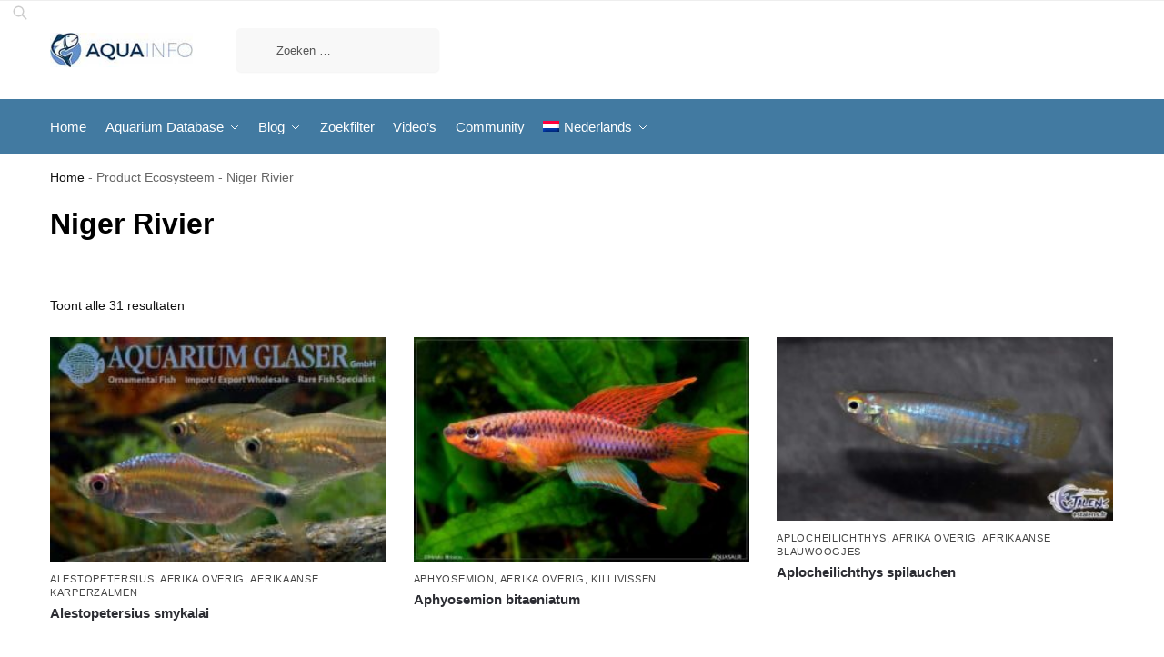

--- FILE ---
content_type: text/html; charset=UTF-8
request_url: https://aquainfo.nl/ecosysteem/niger-rivier/
body_size: 42986
content:
<!doctype html>
<html lang="nl-NL" prefix="og: https://ogp.me/ns#">
<head>
<meta charset="UTF-8">
<meta name="viewport" content="height=device-height, width=device-width, initial-scale=1">
<link rel="profile" href="https://gmpg.org/xfn/11">
<link rel="pingback" href="https://aquainfo.nl/xmlrpc.php">

<link rel="preload" href="https://aquainfo.nl/wp-content/plugins/rate-my-post/public/css/fonts/ratemypost.ttf" type="font/ttf" as="font" crossorigin="anonymous">
<!-- Search Engine Optimization door Rank Math PRO - https://rankmath.com/ -->
<title>Niger Rivier - AquaInfo</title>
<meta name="robots" content="follow, index, max-snippet:-1, max-video-preview:-1, max-image-preview:large"/>
<link rel="canonical" href="https://aquainfo.nl/ecosysteem/niger-rivier/" />
<meta property="og:locale" content="nl_NL" />
<meta property="og:type" content="article" />
<meta property="og:title" content="Niger Rivier - AquaInfo" />
<meta property="og:url" content="https://aquainfo.nl/ecosysteem/niger-rivier/" />
<meta property="og:site_name" content="AquaInfo" />
<meta property="article:publisher" content="https://www.facebook.com/AquainfoNL/" />
<meta property="fb:app_id" content="966242223397117" />
<meta property="og:image" content="https://aquainfo.nl/wp-content/uploads/2022/04/AquaInfo-Logo-1200x630-1.jpg" />
<meta property="og:image:secure_url" content="https://aquainfo.nl/wp-content/uploads/2022/04/AquaInfo-Logo-1200x630-1.jpg" />
<meta property="og:image:width" content="1200" />
<meta property="og:image:height" content="630" />
<meta property="og:image:alt" content="AquaInfo-Logo" />
<meta property="og:image:type" content="image/jpeg" />
<meta name="twitter:card" content="summary_large_image" />
<meta name="twitter:title" content="Niger Rivier - AquaInfo" />
<meta name="twitter:site" content="@John de Lange" />
<meta name="twitter:image" content="https://aquainfo.nl/wp-content/uploads/2022/04/AquaInfo-Logo-1200x630-1.jpg" />
<meta name="twitter:label1" content="Producten" />
<meta name="twitter:data1" content="31" />
<script type="application/ld+json" class="rank-math-schema-pro">{"@context":"https://schema.org","@graph":[{"headline":"Niger Rivier - AquaInfo","@type":"Article","author":{"@type":"Person","name":"John"},"image":{"@type":"ImageObject","url":"https://aquainfo.nl/wp-content/uploads/2018/09/Alestopetersius-smykalai-man.jpg"},"name":"Niger Rivier - AquaInfo","@id":"https://aquainfo.nl/ecosysteem/niger-rivier/#schema-1611472","isPartOf":{"@id":"https://aquainfo.nl/ecosysteem/niger-rivier/#webpage"},"publisher":{"@id":"https://aquainfo.nl/#person"},"inLanguage":"nl-NL","mainEntityOfPage":{"@id":"https://aquainfo.nl/ecosysteem/niger-rivier/#webpage"}},{"@type":"Person","@id":"https://aquainfo.nl/#person","name":"John","sameAs":["https://www.facebook.com/AquainfoNL/","https://twitter.com/John de Lange"],"image":{"@type":"ImageObject","@id":"https://aquainfo.nl/#logo","url":"https://www.aquainfo.nl/wp-content/uploads/2017/09/FINAL-high.png","contentUrl":"https://www.aquainfo.nl/wp-content/uploads/2017/09/FINAL-high.png","caption":"AquaInfo","inLanguage":"nl-NL","width":"926","height":"222"}},{"@type":"WebSite","@id":"https://aquainfo.nl/#website","url":"https://aquainfo.nl","name":"AquaInfo","publisher":{"@id":"https://aquainfo.nl/#person"},"inLanguage":"nl-NL"},{"@type":"BreadcrumbList","@id":"https://aquainfo.nl/ecosysteem/niger-rivier/#breadcrumb","itemListElement":[{"@type":"ListItem","position":"1","item":{"@id":"https://aquainfo.nl","name":"Home"}},{"@type":"ListItem","position":"2","item":{"@id":"https://aquainfo.nl/ecosysteem/niger-rivier/","name":"Niger Rivier"}}]},{"@type":"CollectionPage","@id":"https://aquainfo.nl/ecosysteem/niger-rivier/#webpage","url":"https://aquainfo.nl/ecosysteem/niger-rivier/","name":"Niger Rivier - AquaInfo","isPartOf":{"@id":"https://aquainfo.nl/#website"},"inLanguage":"nl-NL","breadcrumb":{"@id":"https://aquainfo.nl/ecosysteem/niger-rivier/#breadcrumb"}},{"@context":"https://schema.org/","@type":"ItemList","itemListElement":[{"@type":"ListItem","position":"1","item":{"@type":"Product","name":"Alestopetersius smykalai - AquaInfo","url":"https://aquainfo.nl/artikel/alestopetersius-smykalai/","image":[{"@type":"ImageObject","url":"https://aquainfo.nl/wp-content/uploads/2018/09/Alestopetersius-smykalai-man.jpg","height":"567","width":"850"},{"@type":"ImageObject","url":"https://aquainfo.nl/wp-content/uploads/2018/09/Alestopetersius-smykalai-man3.jpg","height":"567","width":"850"},{"@type":"ImageObject","url":"https://aquainfo.nl/wp-content/uploads/2018/09/Alestopetersius-smykalai-vrouw.jpg","height":"567","width":"850"},{"@type":"ImageObject","url":"https://aquainfo.nl/wp-content/uploads/2018/09/Alestopetersius-smykalai-koppel.jpg","height":"643","width":"850"},{"@type":"ImageObject","url":"https://aquainfo.nl/wp-content/uploads/2018/09/Alestopetersius-smykalai-man2.jpg","height":"567","width":"850"}]}},{"@type":"ListItem","position":"2","item":{"@type":"Product","name":"Aphyosemion bitaeniatum","url":"https://aquainfo.nl/artikel/aphyosemion-bitaeniatum/","image":[{"@type":"ImageObject","url":"https://aquainfo.nl/wp-content/uploads/2017/06/Aphyosemion-bitaeniatum-Lagos-Rouge-man.jpg","height":"682","width":"1024"},{"@type":"ImageObject","url":"https://aquainfo.nl/wp-content/uploads/2010/03/Aphyosemion-bitaeniatum6.jpg","height":"599","width":"798"},{"@type":"ImageObject","url":"https://aquainfo.nl/wp-content/uploads/2010/03/Aphyosemion-bitaeniatum-Afanyangan-TMBB-90-13-a.jpg","height":"480","width":"668"},{"@type":"ImageObject","url":"https://aquainfo.nl/wp-content/uploads/2010/03/Aphyosemion-bitaeniatum-Afanyangan-TMBB-90-13-c.jpg","height":"480","width":"668"},{"@type":"ImageObject","url":"https://aquainfo.nl/wp-content/uploads/2010/03/Aphyosemion-bitaeniatum-Ibadan-47km-Lagos-a.jpg","height":"480","width":"668"},{"@type":"ImageObject","url":"https://aquainfo.nl/wp-content/uploads/2010/03/Aphyosemion-bitaeniatum-Ibeju-Creek-a.jpg","height":"480","width":"668"},{"@type":"ImageObject","url":"https://aquainfo.nl/wp-content/uploads/2010/03/Aphyosemion-bitaeniatum-Ijaguna-River-a.jpg","height":"480","width":"668"},{"@type":"ImageObject","url":"https://aquainfo.nl/wp-content/uploads/2010/03/Aphyosemion-bitaeniatum-Ijebu-Ode-a.jpg","height":"480","width":"668"},{"@type":"ImageObject","url":"https://aquainfo.nl/wp-content/uploads/2010/03/Aphyosemion-bitaeniatum-Ijebu-Ode-b.jpg","height":"480","width":"668"},{"@type":"ImageObject","url":"https://aquainfo.nl/wp-content/uploads/2010/03/Aphyosemion-bitaeniatum-Ijebu-Ode-c.jpg","height":"480","width":"668"},{"@type":"ImageObject","url":"https://aquainfo.nl/wp-content/uploads/2010/03/Aphyosemion-bitaeniatum-Ijebu-Ode-W-a.jpg","height":"480","width":"668"},{"@type":"ImageObject","url":"https://aquainfo.nl/wp-content/uploads/2010/03/Aphyosemion-bitaeniatum-Yemoji-River-a.jpg","height":"480","width":"668"},{"@type":"ImageObject","url":"https://aquainfo.nl/wp-content/uploads/2010/03/Aphyosemion-bitaeniatum-Umudike-a.jpg","height":"480","width":"668"},{"@type":"ImageObject","url":"https://aquainfo.nl/wp-content/uploads/2010/03/Aphyosemion-bitaeniatum-Porto-Novo-W-a.jpg","height":"480","width":"668"},{"@type":"ImageObject","url":"https://aquainfo.nl/wp-content/uploads/2010/03/Aphyosemion-bitaeniatum-Porto-Novo-a.jpg","height":"480","width":"668"},{"@type":"ImageObject","url":"https://aquainfo.nl/wp-content/uploads/2010/03/Aphyosemion-bitaeniatum-Lagos-W-a.jpg","height":"480","width":"668"},{"@type":"ImageObject","url":"https://aquainfo.nl/wp-content/uploads/2010/03/Aphyosemion-bitaeniatum-Lagos-Rouge-vrouw.jpg","height":"682","width":"1024"},{"@type":"ImageObject","url":"https://aquainfo.nl/wp-content/uploads/2010/03/Aphyosemion-bitaeniatum-Lagos-Rouge-man2.jpg","height":"768","width":"1024"},{"@type":"ImageObject","url":"https://aquainfo.nl/wp-content/uploads/2010/03/Aphyosemion-bitaeniatum-Lagos-b.jpg","height":"480","width":"668"},{"@type":"ImageObject","url":"https://aquainfo.nl/wp-content/uploads/2010/03/Aphyosemion-bitaeniatum-Lagos-a.jpg","height":"480","width":"668"}]}},{"@type":"ListItem","position":"3","item":{"@type":"Product","name":"Aplocheilichthys spilauchen - AquaInfo","url":"https://aquainfo.nl/artikel/aplocheilichthys-spilauchen/","image":[{"@type":"ImageObject","url":"https://aquainfo.nl/wp-content/uploads/2017/06/Aplocheilichthys-spilauchen-man.jpg","height":"436","width":"800"},{"@type":"ImageObject","url":"https://aquainfo.nl/wp-content/uploads/2016/04/Aplocheilichthys-spilauchen-vrouw.jpg","height":"495","width":"800"}]}},{"@type":"ListItem","position":"4","item":{"@type":"Product","name":"Arnoldichthys spilopterus - Roodoog Kongozalm - AquaInfo","url":"https://aquainfo.nl/artikel/arnoldichthys-spilopterus-roodoog-kongozalm/","image":[{"@type":"ImageObject","url":"https://aquainfo.nl/wp-content/uploads/2015/04/Arnoldichthys-spilopterus-female-Wildcaught-Nigeria3.jpg","height":"1106","width":"1800"},{"@type":"ImageObject","url":"https://aquainfo.nl/wp-content/uploads/2015/04/Arnoldichthys-spilopterus-Male-Wildcaught-Nigeria.jpg","height":"1187","width":"1800"},{"@type":"ImageObject","url":"https://aquainfo.nl/wp-content/uploads/2015/04/Arnoldichthys-spilopterus-female-wildcaught-Nigeria.jpg","height":"1319","width":"1800"},{"@type":"ImageObject","url":"https://aquainfo.nl/wp-content/uploads/2015/04/Arnoldichthys-spilopterus-female-wildcaught-Nigeria2.jpg","height":"953","width":"1800"},{"@type":"ImageObject","url":"https://aquainfo.nl/wp-content/uploads/2015/04/Arnoldichthys_spilopterus2.jpg","height":"361","width":"500"},{"@type":"ImageObject","url":"https://aquainfo.nl/wp-content/uploads/2017/06/Arnoldichthys_spilopterus.jpg","height":"355","width":"500"}]}},{"@type":"ListItem","position":"5","item":{"@type":"Product","name":"Atya gabonensis - Afrikaanse Waaierhandgarnaal - AquaInfo","url":"https://aquainfo.nl/artikel/atya-gabonensis-afrikaanse-waaierhandgarnaal/","image":[{"@type":"ImageObject","url":"https://aquainfo.nl/wp-content/uploads/2019/02/Atya-gabonensis-Blauwe-Waaierhandgarnaal3-1.jpg","height":"640","width":"1280"},{"@type":"ImageObject","url":"https://aquainfo.nl/wp-content/uploads/2019/02/Atya-gabonensis-Afrikaanse-Waaierhandgarnaal3.jpg","height":"1142","width":"1200"},{"@type":"ImageObject","url":"https://aquainfo.nl/wp-content/uploads/2019/02/Atya-gabonensis-Afrikaanse-Waaierhandgarnaal10.jpg","height":"1034","width":"1200"}]}},{"@type":"ListItem","position":"6","item":{"@type":"Product","name":"Auchenoglanis occidentalis","url":"https://aquainfo.nl/artikel/auchenoglanis-occidentalis-giraffe-meerval/","image":[{"@type":"ImageObject","url":"https://aquainfo.nl/wp-content/uploads/2017/06/Auchenoglanis_occidentalis.jpg","height":"389","width":"619"},{"@type":"ImageObject","url":"https://aquainfo.nl/wp-content/uploads/2010/04/Auchenoglanis_occidentalis4.jpg","height":"259","width":"387"},{"@type":"ImageObject","url":"https://aquainfo.nl/wp-content/uploads/2010/04/Auchenoglanis-occidentalis5.jpg","height":"683","width":"1024"},{"@type":"ImageObject","url":"https://aquainfo.nl/wp-content/uploads/2010/04/Auchenoglanis_occidentalis2.jpg","height":"313","width":"640"}]}},{"@type":"ListItem","position":"7","item":{"@type":"Product","name":"Brycinus imberi - AquaInfo","url":"https://aquainfo.nl/artikel/brycinus-imberi/","image":[{"@type":"ImageObject","url":"https://aquainfo.nl/wp-content/uploads/2022/06/Brycinus-imberi-female-wildcaught-Lefini-River-Kongo.jpg","height":"1201","width":"1800"},{"@type":"ImageObject","url":"https://aquainfo.nl/wp-content/uploads/2022/06/Brycinus-imberi-male-wildcaught-Lefini-River-Kongo2.jpg","height":"1186","width":"2000"},{"@type":"ImageObject","url":"https://aquainfo.nl/wp-content/uploads/2022/06/Brycinus-imberi-female-wildcaught-Lefini-River-Kongo3.jpg","height":"1162","width":"2000"},{"@type":"ImageObject","url":"https://aquainfo.nl/wp-content/uploads/2022/06/Brycinus-imberi-female-wildcaught-Lefini-River-Kongo2.jpg","height":"1151","width":"2000"},{"@type":"ImageObject","url":"https://aquainfo.nl/wp-content/uploads/2022/06/Brycinus-imberi-wildcaught-Lefini-River-Kongo.jpg","height":"1260","width":"2000"}]}},{"@type":"ListItem","position":"8","item":{"@type":"Product","name":"Bryconalestes longipinnis - Geeloog Kongozalm - AquaInfo","url":"https://aquainfo.nl/artikel/bryconalestes-longipinnis-geeloog-kongozalm/","image":[{"@type":"ImageObject","url":"https://aquainfo.nl/wp-content/uploads/2017/06/Brycinus-longipinnis.jpg","height":"682","width":"1024"},{"@type":"ImageObject","url":"https://aquainfo.nl/wp-content/uploads/2016/01/Brycinus-longipinnis2.jpg","height":"768","width":"1024"},{"@type":"ImageObject","url":"https://aquainfo.nl/wp-content/uploads/2016/01/Brycinus-longipinnis3.jpg","height":"768","width":"1024"},{"@type":"ImageObject","url":"https://aquainfo.nl/wp-content/uploads/2016/01/Brycinus_longipinnis.jpg","height":"501","width":"750"},{"@type":"ImageObject","url":"https://aquainfo.nl/wp-content/uploads/2016/01/Brycinus-longipinnis-Geeloog-Kongozalm044.jpg","height":"934","width":"1400"}]}},{"@type":"ListItem","position":"9","item":{"@type":"Product","name":"Chromidotilapia guntheri - AquaInfo","url":"https://aquainfo.nl/artikel/chromidotilapia-guntheri/","image":[{"@type":"ImageObject","url":"https://aquainfo.nl/wp-content/uploads/2017/06/chromidotilapia-guntheri-koppel-met-jongen2.jpg","height":"320","width":"600"},{"@type":"ImageObject","url":"https://aquainfo.nl/wp-content/uploads/2008/10/chromidotilapia-guntheri-koppel-vrouw-neemt-jongen-in-bek.jpg","height":"440","width":"600"},{"@type":"ImageObject","url":"https://aquainfo.nl/wp-content/uploads/2008/10/chromidotilapia-guntheri-koppel-met-jongen.jpg","height":"380","width":"600"}]}},{"@type":"ListItem","position":"10","item":{"@type":"Product","name":"Ctenopoma kingsleyae - AquaInfo","url":"https://aquainfo.nl/artikel/ctenopoma-kingsleyae/","image":[{"@type":"ImageObject","url":"https://aquainfo.nl/wp-content/uploads/2019/06/Ctenopoma-kingsleyae.jpg","height":"795","width":"1200"}]}},{"@type":"ListItem","position":"11","item":{"@type":"Product","name":"Distichodus brevipinnis - AquaInfo","url":"https://aquainfo.nl/artikel/distichodus-brevipinnis/","image":[{"@type":"ImageObject","url":"https://aquainfo.nl/wp-content/uploads/2017/08/5ab8624d751be45f6e8c809fa39aa5d6.jpg","height":"567","width":"850"}]}},{"@type":"ListItem","position":"12","item":{"@type":"Product","name":"Distichodus engycephalus - Graseter - AquaInfo","url":"https://aquainfo.nl/artikel/distichodus-engycephalus-graseter/","image":[{"@type":"ImageObject","url":"https://aquainfo.nl/wp-content/uploads/2017/08/d37de1a1ccb2ec34441ac0f1a4e30ef9.jpg","height":"567","width":"850"}]}},{"@type":"ListItem","position":"13","item":{"@type":"Product","name":"Enteromius callipterus - AquaInfo","url":"https://aquainfo.nl/artikel/enteromius-callipterus/","image":[{"@type":"ImageObject","url":"https://aquainfo.nl/wp-content/uploads/2018/08/Enteromius-callipterus.jpg","height":"309","width":"640"}]}},{"@type":"ListItem","position":"14","item":{"@type":"Product","name":"Epiplatys bifasciatus - AquaInfo","url":"https://aquainfo.nl/artikel/epiplatys-bifasciatus/","image":[{"@type":"ImageObject","url":"https://aquainfo.nl/wp-content/uploads/2018/08/Epiplatys-bifasciatus.jpg","height":"472","width":"591"}]}},{"@type":"ListItem","position":"15","item":{"@type":"Product","name":"Epiplatys lamottei - AquaInfo","url":"https://aquainfo.nl/artikel/epiplatys-lamottei/","image":[{"@type":"ImageObject","url":"https://aquainfo.nl/wp-content/uploads/2017/06/Epiplatys-lamottei.jpg","height":"534","width":"800"}]}},{"@type":"ListItem","position":"16","item":{"@type":"Product","name":"Erpetoichthys calabaricus - Wimpelaal","url":"https://aquainfo.nl/artikel/erpetoichthys-calabaricus-wimpelaal/","image":[{"@type":"ImageObject","url":"https://aquainfo.nl/wp-content/uploads/2017/06/Erpetoichthys-calabaricus.jpg","height":"897","width":"1200"},{"@type":"ImageObject","url":"https://aquainfo.nl/wp-content/uploads/2017/04/Erpetoichthys-calabaricus.jpg","height":"426","width":"640"}]}},{"@type":"ListItem","position":"17","item":{"@type":"Product","name":"Fundulopanchax gardneri - AquaInfo","url":"https://aquainfo.nl/artikel/fundulopanchax-gardneri/","image":[{"@type":"ImageObject","url":"https://aquainfo.nl/wp-content/uploads/2017/06/Fundulopanchax-gardneri-Jos-Plateau.jpg","height":"768","width":"1024"},{"@type":"ImageObject","url":"https://aquainfo.nl/wp-content/uploads/2009/09/Aphyosemion-Gardneri-man2.jpg","height":"297","width":"432"},{"@type":"ImageObject","url":"https://aquainfo.nl/wp-content/uploads/2009/09/Aphyosemion-Gardneri-man-en-vrouw.jpg","height":"355","width":"432"},{"@type":"ImageObject","url":"https://aquainfo.nl/wp-content/uploads/2009/09/Aphyosemion-Gardneri-vrouw.jpg","height":"224","width":"432"},{"@type":"ImageObject","url":"https://aquainfo.nl/wp-content/uploads/2009/09/Fundulopanchax-gardneri-Jos-Plateau.jpg","height":"768","width":"1024"},{"@type":"ImageObject","url":"https://aquainfo.nl/wp-content/uploads/2009/09/Fundulopanchax-gardneri-Jos-Plateau2.jpg","height":"768","width":"1024"},{"@type":"ImageObject","url":"https://aquainfo.nl/wp-content/uploads/2009/09/Fundulopanchax-gardneri-Jos-Plateau3.jpg","height":"768","width":"1024"},{"@type":"ImageObject","url":"https://aquainfo.nl/wp-content/uploads/2009/09/Fundulopanchax-gardneri-Jos-Plateau4.jpg","height":"768","width":"1024"}]}},{"@type":"ListItem","position":"18","item":{"@type":"Product","name":"Fundulopanchax sjostedti - AquaInfo","url":"https://aquainfo.nl/artikel/fundulopanchax-sjostedti/","image":[{"@type":"ImageObject","url":"https://aquainfo.nl/wp-content/uploads/2017/06/Fundulopanchax-sjostedti-Loe-man.jpg","height":"674","width":"898"},{"@type":"ImageObject","url":"https://aquainfo.nl/wp-content/uploads/2012/06/Fundulopanchax-sjostedti-Loe-close-up.jpg","height":"674","width":"900"},{"@type":"ImageObject","url":"https://aquainfo.nl/wp-content/uploads/2012/06/Fundulopanchax-sjostedti-Loe-jonge-man-daarachter-vrouw.jpg","height":"673","width":"898"},{"@type":"ImageObject","url":"https://aquainfo.nl/wp-content/uploads/2012/06/Fundulopanchax-sjostedti-Loe-man2.jpg","height":"600","width":"798"},{"@type":"ImageObject","url":"https://aquainfo.nl/wp-content/uploads/2012/06/Fundulopanchax-sjostedti-man.jpg","height":"675","width":"900"},{"@type":"ImageObject","url":"https://aquainfo.nl/wp-content/uploads/2012/06/Fundulopanchax-sjostedti-warri-vrouw.jpg","height":"673","width":"898"}]}},{"@type":"ListItem","position":"19","item":{"@type":"Product","name":"Hemichromis bimaculatus - Rode acara","url":"https://aquainfo.nl/artikel/hemichromis-bimaculatus-rode-acara/","image":[{"@type":"ImageObject","url":"https://aquainfo.nl/wp-content/uploads/2017/06/Hemichromis-bimaculatus.jpg","height":"576","width":"1024"},{"@type":"ImageObject","url":"https://aquainfo.nl/wp-content/uploads/2009/06/Hemichromis-bimaculatus5.jpg","height":"576","width":"1024"},{"@type":"ImageObject","url":"https://aquainfo.nl/wp-content/uploads/2009/06/Hemichromis-bimaculatus6.jpg","height":"576","width":"1024"},{"@type":"ImageObject","url":"https://aquainfo.nl/wp-content/uploads/2009/06/Hemichromis-bimaculatus7.jpg","height":"576","width":"1024"},{"@type":"ImageObject","url":"https://aquainfo.nl/wp-content/uploads/2009/06/Hemichromis-bimaculatus2.jpg","height":"576","width":"1024"},{"@type":"ImageObject","url":"https://aquainfo.nl/wp-content/uploads/2009/06/Hemichromis-bimaculatus3.jpg","height":"576","width":"1024"},{"@type":"ImageObject","url":"https://aquainfo.nl/wp-content/uploads/2009/06/Hemichromis-bimaculatus4.jpg","height":"576","width":"1024"}]}},{"@type":"ListItem","position":"20","item":{"@type":"Product","name":"Isichthys henryi - AquaInfo","url":"https://aquainfo.nl/artikel/isichthys-henryi/","image":[{"@type":"ImageObject","url":"https://aquainfo.nl/wp-content/uploads/2017/10/Isichthys-henryi.jpg","height":"211","width":"350"}]}},{"@type":"ListItem","position":"21","item":{"@type":"Product","name":"Labeo coubie - AquaInfo","url":"https://aquainfo.nl/artikel/labeo-coubie/","image":[{"@type":"ImageObject","url":"https://aquainfo.nl/wp-content/uploads/2020/01/Labeo-coubie_01.jpeg","height":"567","width":"850"},{"@type":"ImageObject","url":"https://aquainfo.nl/wp-content/uploads/2020/01/Labeo-coubie_04.jpeg","height":"567","width":"850"},{"@type":"ImageObject","url":"https://aquainfo.nl/wp-content/uploads/2020/01/Labeo-coubie_02.jpeg","height":"567","width":"850"},{"@type":"ImageObject","url":"https://aquainfo.nl/wp-content/uploads/2020/01/Labeo-coubie_03.jpeg","height":"567","width":"850"}]}},{"@type":"ListItem","position":"22","item":{"@type":"Product","name":"Labeo parvus - AquaInfo","url":"https://aquainfo.nl/artikel/labeo-parvus/","image":[{"@type":"ImageObject","url":"https://aquainfo.nl/wp-content/uploads/2020/01/152702-labeo-parvus1.jpg","height":"567","width":"850"},{"@type":"ImageObject","url":"https://aquainfo.nl/wp-content/uploads/2020/01/152702-labeo-parvus2.jpg","height":"567","width":"850"},{"@type":"ImageObject","url":"https://aquainfo.nl/wp-content/uploads/2020/01/152702-labeo-parvus-duo.jpg","height":"567","width":"850"},{"@type":"ImageObject","url":"https://aquainfo.nl/wp-content/uploads/2020/01/152702-labeo-parvus-kopfdetail.jpg","height":"567","width":"850"},{"@type":"ImageObject","url":"https://aquainfo.nl/wp-content/uploads/2020/01/152702-labeo-parvus-kopfdetail4.jpg","height":"567","width":"850"},{"@type":"ImageObject","url":"https://aquainfo.nl/wp-content/uploads/2020/01/152702-labeo-parvus-maul.jpg","height":"567","width":"850"},{"@type":"ImageObject","url":"https://aquainfo.nl/wp-content/uploads/2020/01/152702-labeo-parvus-ruecken.jpg","height":"567","width":"850"},{"@type":"ImageObject","url":"https://aquainfo.nl/wp-content/uploads/2020/01/152702-labeo-parvus-schwarz.jpg","height":"567","width":"850"},{"@type":"ImageObject","url":"https://aquainfo.nl/wp-content/uploads/2020/01/152702-labeo-parvus-schwimmt.jpg","height":"567","width":"850"},{"@type":"ImageObject","url":"https://aquainfo.nl/wp-content/uploads/2020/01/152702-labeo-parvus1.jpg","height":"567","width":"850"}]}},{"@type":"ListItem","position":"23","item":{"@type":"Product","name":"Pantodon buchholzi - Afrikaanse Vlindervis","url":"https://aquainfo.nl/artikel/pantodon-buchholzi-afrikaanse-vlindervis/","image":[{"@type":"ImageObject","url":"https://aquainfo.nl/wp-content/uploads/2017/06/Pantodon-buchholzi-Afrikaanse-Vlindervis.jpg","height":"683","width":"1024"},{"@type":"ImageObject","url":"https://aquainfo.nl/wp-content/uploads/2010/09/Pantodon-buchholzi-Afrikaanse-Vlindervis6.jpg","height":"768","width":"1024"},{"@type":"ImageObject","url":"https://aquainfo.nl/wp-content/uploads/2010/09/Pantodon-buchholzi-Afrikaanse-Vlindervis7.jpg","height":"768","width":"1024"},{"@type":"ImageObject","url":"https://aquainfo.nl/wp-content/uploads/2010/09/Pantodon-buchholzi-Afrikaanse-Vlindervis8.jpg","height":"768","width":"1024"},{"@type":"ImageObject","url":"https://aquainfo.nl/wp-content/uploads/2010/09/Pantodon-Buchholzi-close-up.jpg","height":"600","width":"800"},{"@type":"ImageObject","url":"https://aquainfo.nl/wp-content/uploads/2010/09/Pantodon-buchholzi-Afrikaanse-Vlindervis2.jpg","height":"683","width":"1024"},{"@type":"ImageObject","url":"https://aquainfo.nl/wp-content/uploads/2010/09/Pantodon-buchholzi-Afrikaanse-Vlindervis4.jpg","height":"600","width":"800"},{"@type":"ImageObject","url":"https://aquainfo.nl/wp-content/uploads/2010/09/Pantodon-buchholzi-Afrikaanse-Vlindervis5.jpg","height":"600","width":"800"}]}},{"@type":"ListItem","position":"24","item":{"@type":"Product","name":"Parachanna obscura - Obscure Afrikaanse Slangenkopvis - AquaInfo","url":"https://aquainfo.nl/artikel/parachanna-obscura-obscure-afrikaanse-slangenkopvis/","image":[{"@type":"ImageObject","url":"https://aquainfo.nl/wp-content/uploads/2020/02/Parachanna-obscura.jpg","height":"901","width":"1600"}]}},{"@type":"ListItem","position":"25","item":{"@type":"Product","name":"Pelvicachromis pulcher - Kersenbuik Cichlide","url":"https://aquainfo.nl/artikel/pelvicachromis-pulcher-kersenbuik-cichlide/","image":[{"@type":"ImageObject","url":"https://aquainfo.nl/wp-content/uploads/2017/06/pelvicachromis-pulcher-kersenbuik-vrouw.jpg","height":"400","width":"600"},{"@type":"ImageObject","url":"https://aquainfo.nl/wp-content/uploads/2008/10/Pelvicachromis-Pulcher-Kersenbuik-vrouw5.jpg","height":"683","width":"1024"},{"@type":"ImageObject","url":"https://aquainfo.nl/wp-content/uploads/2008/10/Pelvicachromis-Pulcher-Kersenbuik-vrouw4.jpg","height":"683","width":"1024"},{"@type":"ImageObject","url":"https://aquainfo.nl/wp-content/uploads/2008/10/Pelvicachromis-Pulcher-Kersenbuik-vrouw3.jpg","height":"683","width":"1024"},{"@type":"ImageObject","url":"https://aquainfo.nl/wp-content/uploads/2008/10/pelvicachromis-pulcher-kersenbuik-vrouw2.jpg","height":"400","width":"600"},{"@type":"ImageObject","url":"https://aquainfo.nl/wp-content/uploads/2008/10/Pelvicachromis-Pulcher-Kersenbuik-man2.jpg","height":"683","width":"1024"},{"@type":"ImageObject","url":"https://aquainfo.nl/wp-content/uploads/2008/10/pelvicachromis-pulcher-kersenbuik-man.jpg","height":"400","width":"600"}]}},{"@type":"ListItem","position":"26","item":{"@type":"Product","name":"Pelvicachromis sacrimontis","url":"https://aquainfo.nl/artikel/pelvicachromis-sacrimontis/","image":[{"@type":"ImageObject","url":"https://aquainfo.nl/wp-content/uploads/2017/06/Pelvicachromis-sacrimontis2.jpg","height":"683","width":"1024"},{"@type":"ImageObject","url":"https://aquainfo.nl/wp-content/uploads/2016/12/Pelvicachromis-sacrimontis4.jpg","height":"683","width":"1024"},{"@type":"ImageObject","url":"https://aquainfo.nl/wp-content/uploads/2016/12/Pelvicachromis-sacrimontis3.jpg","height":"683","width":"1024"},{"@type":"ImageObject","url":"https://aquainfo.nl/wp-content/uploads/2016/12/Pelvicachromis-sacrimontis.jpg","height":"683","width":"1024"}]}},{"@type":"ListItem","position":"27","item":{"@type":"Product","name":"Pelvicachromis taeniatus - Smaragd Pracht Cichlide","url":"https://aquainfo.nl/artikel/pelvicachromis-taeniatus-smaragd-pracht-cichlide/","image":[{"@type":"ImageObject","url":"https://aquainfo.nl/wp-content/uploads/2017/06/Pelvicachromis-taeniatus-vrouw.jpg","height":"597","width":"1024"},{"@type":"ImageObject","url":"https://aquainfo.nl/wp-content/uploads/2009/08/Pelvicachromis-taeniatus-man.jpg","height":"683","width":"1024"}]}},{"@type":"ListItem","position":"28","item":{"@type":"Product","name":"Polycentropsis abbreviata - Afrikaanse Bladvis - AquaInfo","url":"https://aquainfo.nl/artikel/polycentropsis-abbreviata-afrikaanse-bladvis/","image":[{"@type":"ImageObject","url":"https://aquainfo.nl/wp-content/uploads/2020/02/Polycentropsis-abbreviata-Afrikaanse-Bladvis1.jpeg","height":"567","width":"850"},{"@type":"ImageObject","url":"https://aquainfo.nl/wp-content/uploads/2020/02/Polycentropsis-abbreviata-Afrikaanse-Bladvis4.jpeg","height":"567","width":"850"},{"@type":"ImageObject","url":"https://aquainfo.nl/wp-content/uploads/2020/02/Polycentropsis-abbreviata-Afrikaanse-Bladvis3.jpeg","height":"567","width":"850"},{"@type":"ImageObject","url":"https://aquainfo.nl/wp-content/uploads/2020/02/Polycentropsis-abbreviata-Afrikaanse-Bladvis2.jpeg","height":"567","width":"850"}]}},{"@type":"ListItem","position":"29","item":{"@type":"Product","name":"Poropanchax normani - Afrikaans Blauwoogje - AquaInfo","url":"https://aquainfo.nl/artikel/poropanchax-normani-afrikaans-blauwoogje/","image":[{"@type":"ImageObject","url":"https://aquainfo.nl/wp-content/uploads/2024/10/Poropanchax-normani-Afrikaans-Blauwoogje-Wildvang4.jpg","height":"567","width":"850"},{"@type":"ImageObject","url":"https://aquainfo.nl/wp-content/uploads/2024/10/Poropanchax-normani-Afrikaans-Blauwoogje-Wildvang5.jpg","height":"567","width":"850"},{"@type":"ImageObject","url":"https://aquainfo.nl/wp-content/uploads/2024/10/Poropanchax-normani-Afrikaans-Blauwoogje-Wildvang8.jpg","height":"567","width":"850"},{"@type":"ImageObject","url":"https://aquainfo.nl/wp-content/uploads/2024/10/Poropanchax-normani-Afrikaans-Blauwoogje-Wildvang.jpg","height":"567","width":"850"},{"@type":"ImageObject","url":"https://aquainfo.nl/wp-content/uploads/2024/10/Poropanchax-normani-Afrikaans-Blauwoogje-Wildvang3.jpg","height":"567","width":"850"},{"@type":"ImageObject","url":"https://aquainfo.nl/wp-content/uploads/2024/10/Poropanchax-normani-Afrikaans-Blauwoogje-Wildvang6.jpg","height":"567","width":"850"},{"@type":"ImageObject","url":"https://aquainfo.nl/wp-content/uploads/2024/10/Poropanchax-normani-Afrikaans-Blauwoogje-Wildvang2.jpg","height":"567","width":"850"},{"@type":"ImageObject","url":"https://aquainfo.nl/wp-content/uploads/2024/10/Poropanchax-normani-Afrikaans-Blauwoogje-Wildvang10.jpg","height":"567","width":"850"},{"@type":"ImageObject","url":"https://aquainfo.nl/wp-content/uploads/2024/10/Poropanchax-normani-Afrikaans-Blauwoogje-Wildvang9.jpg","height":"567","width":"850"},{"@type":"ImageObject","url":"https://aquainfo.nl/wp-content/uploads/2024/10/Poropanchax-normani-Afrikaans-Blauwoogje-Wildvang7.jpg","height":"567","width":"850"}]}},{"@type":"ListItem","position":"30","item":{"@type":"Product","name":"Procatopus aberrans - AquaInfo","url":"https://aquainfo.nl/artikel/procatopus-aberrans/","image":[{"@type":"ImageObject","url":"https://aquainfo.nl/wp-content/uploads/2011/12/Procatopus-aberrans-Ossing.jpg","height":"768","width":"1024"},{"@type":"ImageObject","url":"https://aquainfo.nl/wp-content/uploads/2011/12/Procatopus-aberrans-Ossing-2.jpg","height":"765","width":"1024"}]}},{"@type":"ListItem","position":"31","item":{"@type":"Product","name":"Protopterus annectens - West Afrikaanse Longvis - AquaInfo","url":"https://aquainfo.nl/artikel/protopterus-annectens-west-afrikaanse-longvis/","image":[{"@type":"ImageObject","url":"https://aquainfo.nl/wp-content/uploads/2018/02/167604-protopterus-annectens3.jpg","height":"567","width":"850"},{"@type":"ImageObject","url":"https://aquainfo.nl/wp-content/uploads/2018/02/167604-protopterus-annectens7.jpg","height":"567","width":"850"},{"@type":"ImageObject","url":"https://aquainfo.nl/wp-content/uploads/2018/02/167604-protopterus-annectens6.jpg","height":"567","width":"850"},{"@type":"ImageObject","url":"https://aquainfo.nl/wp-content/uploads/2018/02/167604-protopterus-annectens5.jpg","height":"567","width":"850"},{"@type":"ImageObject","url":"https://aquainfo.nl/wp-content/uploads/2018/02/167604-protopterus-annectens4.jpg","height":"567","width":"850"},{"@type":"ImageObject","url":"https://aquainfo.nl/wp-content/uploads/2018/02/167604-protopterus-annectens2.jpg","height":"567","width":"850"},{"@type":"ImageObject","url":"https://aquainfo.nl/wp-content/uploads/2018/02/167604-protopterus-annectens1.jpg","height":"567","width":"850"}]}}]}]}</script>
<!-- /Rank Math WordPress SEO plugin -->

<link rel="alternate" type="application/rss+xml" title="AquaInfo &raquo; feed" href="https://aquainfo.nl/feed/" />
<link rel="alternate" type="application/rss+xml" title="AquaInfo &raquo; reacties feed" href="https://aquainfo.nl/comments/feed/" />
<link rel="alternate" type="application/rss+xml" title="AquaInfo &raquo; Niger Rivier Ecosysteem feed" href="https://aquainfo.nl/ecosysteem/niger-rivier/feed/" />
<style>*,::before,::after{box-sizing:border-box}html{font-family:system-ui,'Segoe UI',Roboto,Helvetica,Arial,sans-serif,'Apple Color Emoji','Segoe UI Emoji';line-height:1.5;-webkit-text-size-adjust:100%;-moz-tab-size:4;-o-tab-size:4;tab-size:4}body{margin:0}strong{font-weight:bolder}button,select{text-transform:none}button,[type='button'],[type='submit']{-webkit-appearance:button}::-moz-focus-inner{border-style:none;padding:0}:-moz-focusring{outline:1px dotted ButtonText}:-moz-ui-invalid{box-shadow:none}::-webkit-inner-spin-button,::-webkit-outer-spin-button{height:auto}[type='search']{-webkit-appearance:textfield;outline-offset:-2px}::-webkit-search-decoration{-webkit-appearance:none}::-webkit-file-upload-button{-webkit-appearance:button;font:inherit}html{-webkit-text-size-adjust:100%;-moz-text-size-adjust:100%;text-size-adjust:100%;overflow-wrap:break-word;scrollbar-gutter:stable}img{display:block;vertical-align:middle}img{display:block;max-width:100%;height:auto}h1,h4{text-wrap:pretty}a,button,input{touch-action:manipulation}body,button,input{-webkit-font-smoothing:antialiased;-moz-osx-font-smoothing:grayscale}h1,h4,p{margin:0}ul{list-style:none;margin:0;padding:0}button::-moz-focus-inner,input::-moz-focus-inner{padding:0;border:0}button{-webkit-appearance:button;background-color:transparent;background-image:none}article,header,main,nav{display:block}a{color:#2c2d33;background-color:transparent;text-decoration:none}a,button,input{touch-action:manipulation}img{max-width:100%;height:auto;border:0;border-radius:0}svg:not(:root){overflow:hidden}input[type=search]::-webkit-search-cancel-button,input[type=search]::-webkit-search-decoration{-webkit-appearance:none}ul{padding:0}p{margin:0 0 1.21575rem}ul{margin:0 0 1.41575em 20px}ul{list-style:disc}strong{font-weight:600}ins{background:0 0;font-weight:400;text-decoration:none}select{max-width:100%}button,input,select{vertical-align:baseline}button{border:none}select{width:100%;padding:0 40px 0 0.7em;padding-right:40px;background:url("data:image/svg+xml;charset=utf8,%3Csvg width='1792' height='1792' xmlns='http://www.w3.org/2000/svg'%3E%3Cg%3E%3Ctitle%3Ebackground%3C/title%3E%3Crect fill='none' id='canvas_background' height='402' width='582' y='-1' x='-1'/%3E%3C/g%3E%3Cg%3E%3Ctitle%3ELayer 1%3C/title%3E%3Cpath fill='%23888' id='svg_1' d='m1408,704q0,26 -19,45l-448,448q-19,19 -45,19t-45,-19l-448,-448q-19,-19 -19,-45t19,-45t45,-19l896,0q26,0 45,19t19,45z'/%3E%3C/g%3E%3C/svg%3E") calc(100% - 12px) 12px no-repeat;margin:0;background-size:15px 15px;-webkit-appearance:none;-moz-appearance:none;appearance:none;outline:0;border:1px solid #d2d6dc;border-radius:0.3rem;box-shadow:0 1px 2px 0 rgba(0,0,0,0.05);height:40px}@media all and (-ms-high-contrast:none),(-ms-high-contrast:active){select{padding-right:0;background-image:none}}.button{display:inline-block;padding:0.8180469716em 1.41575em;border:0;border-color:#43454b;border-radius:4px;font-size:clamp(0.875rem,0.8115rem + 0.2033vw,0.9375rem);outline:0;background:0 0;background-color:#43454b;font-weight:600;text-shadow:none;text-decoration:none;-webkit-appearance:none}input[type="search"]{outline:0;margin-bottom:0;border:1px solid #d2d6dc;border-radius:0.3rem;box-shadow:0 1px 2px 0 rgba(0,0,0,0.05);height:40px;padding:0 0.7em}input[type="search"]{padding-left:43px}input[type="search"]::-webkit-search-decoration{-webkit-appearance:none}input[type="search"]::-moz-placeholder{color:#555}.site-search input[type="search"]{border:0;background:#f8f8f8;border:1px solid #f8f8f8}.site-search form:before{left:15px;top:50%;margin-top:-7px;width:16px;height:16px}.woocommerce-product-search:before{width:18px;height:18px;content:"";display:inline-block;position:absolute;z-index:1;top:0.7em;left:0.8em;background-color:#ccc;-webkit-mask-image:url("data:image/svg+xml;charset=utf8,%3Csvg width='24' height='24' viewBox='0 0 24 24' fill='none' xmlns='http://www.w3.org/2000/svg'%3E%3Cpath d='M21 21L15 15M17 10C17 13.866 13.866 17 10 17C6.13401 17 3 13.866 3 10C3 6.13401 6.13401 3 10 3C13.866 3 17 6.13401 17 10Z' stroke='%234A5568' stroke-width='2' stroke-linecap='round' stroke-linejoin='round'/%3E%3C/svg%3E");mask-image:url("data:image/svg+xml;charset=utf8,%3Csvg width='24' height='24' viewBox='0 0 24 24' fill='none' xmlns='http://www.w3.org/2000/svg'%3E%3Cpath d='M21 21L15 15M17 10C17 13.866 13.866 17 10 17C6.13401 17 3 13.866 3 10C3 6.13401 6.13401 3 10 3C13.866 3 17 6.13401 17 10Z' stroke='%234A5568' stroke-width='2' stroke-linecap='round' stroke-linejoin='round'/%3E%3C/svg%3E");-webkit-mask-position:center;mask-position:center;-webkit-mask-repeat:no-repeat;mask-repeat:no-repeat;-webkit-mask-size:contain;mask-size:contain}h1{margin:0 0 1rem}h4{margin:0 0 0.5rem}p+h4{margin-top:1.2906835em}.alignright{display:inline;margin-top:5px}.alignright{float:right;margin-left:2.5em}.aligncenter{display:block;clear:both;margin:0 auto}@media (max-width:768px){.site{font-size:15px}input,select{font-size:16px}.site h1{font-size:30px;letter-spacing:-0.01em}}@media (min-width:993px){.site-header .col-full{display:flex;flex-wrap:wrap;align-items:center}.site-header{position:relative;z-index:20}.site-header .site-branding{line-height:1}.site-branding .logo{display:inline-block;margin:0}.site-header .custom-logo-link img{width:auto}.site-header .site-search{margin-left:3em;flex-grow:1}.site-search input{padding-top:1.45rem;padding-bottom:1.45rem}.site-header .widget{margin-bottom:0}.site-branding a{color:#111;font-weight:bold}.site-branding p{margin-top:5px;margin-bottom:0;color:#555;font-size:12px}.site-branding .site-description{display:block;margin-top:0.35rem;font-size:0.755em}.main-header{display:flex}}@media (max-width:1060px) and (min-width:993px){body:not(.header-4):not(.header-5) .site-header .site-search{width:100px}}@media (max-width:992px){.main-header{position:relative}.site-branding{display:flex;flex-direction:column;width:100%;height:70px;justify-content:center;align-items:center;text-align:center}.site-header .custom-logo-link img{width:auto}.site-branding p{margin:5px 0 -3px 0;font-size:11px;line-height:1.22;display:none}.site-header .shoptimizer-cart a.cart-contents .amount{display:none}.site-branding button.menu-toggle{position:absolute;left:15px;width:60px;height:30px;padding:0;background-color:transparent;display:block}.menu-toggle .bar{display:block;position:absolute;top:calc(50% - 1px);z-index:0;width:22px;height:2px;opacity:1;background-color:#222;transform:rotate(0deg)}.menu-toggle .bar:nth-child(1){margin-top:-7px}.menu-toggle .bar:nth-child(2){margin-top:-1px}.menu-toggle .bar:nth-child(3){margin-top:5px}.menu-toggle .bar-text{position:absolute;top:0;left:0;margin-top:8px;margin-left:28px;font-size:10px;font-weight:600;letter-spacing:0.03em}.site-header .site-header-cart{position:absolute;z-index:2;right:15px}body:not(.mobile-toggled).sticky-m .site-header{position:sticky;z-index:9;top:0;box-shadow:0 1px 15px rgba(0,0,0,0.08)}}@media (max-width:480px){.site .site-branding p{max-width:240px;line-height:1.2}}footer.copyright .widget:last-child img{width:auto;height:28.5px;margin:0}@media (max-width:992px){footer.copyright .widget:last-child img{display:block;float:none}}@media (min-width:993px){.col-full{box-sizing:content-box;margin-right:auto;margin-left:auto;max-width:1170px;padding-right:2.617924em;padding-left:2.617924em}.col-full:after{display:block;clear:both;content:""}}@media (max-width:992px){.col-full{padding-right:1em;padding-left:1em}}@media (min-width:993px){.right-archives-sidebar #secondary{float:right}.right-archives-sidebar .content-area{float:left}}.site-content{position:relative}@media (min-width:993px){.site-content:after{display:block;visibility:hidden;position:absolute;z-index:5;top:0;left:0;width:100%;height:100%;opacity:0;background:rgba(0,0,0,0.7);content:""}}@media (max-width:992px){.mobile-overlay{visibility:hidden;position:fixed;z-index:101;top:0;left:0;width:100%;height:100%;opacity:0;background:rgba(0,0,0,0.65);background:rgba(52,53,55,0.4);content:""}.close-drawer{color:#fff}}ul.products{display:flex;flex-wrap:wrap;width:calc(100% + 30px);margin-left:-15px;margin-bottom:0;clear:both}ul.products li.product{position:relative;padding-right:15px;padding-left:15px;list-style:none}@media (min-width:993px){body:not(.static-cta-buttons) ul.products li.product{align-self:flex-start}}@media (min-width:993px){ul.products li.product:not(.product-category){padding-bottom:40px}ul.products.columns-3 li.product{float:left;width:33.3053%}}@media (max-width:992px){ul.products{display:grid;grid-template-columns:repeat(2,minmax(10px,1fr));-moz-column-gap:20px;column-gap:20px;row-gap:30px;width:100%;margin-left:0}ul.products li.product{display:flex;flex-direction:column;height:100%;width:100%;padding:0;margin-bottom:0}ul.products li.product .button{margin-top:auto}}.header-widget-region{position:relative;color:#fff;background-color:#dc9814;text-align:center}.header-widget-region .widget{margin:0;padding:1em 0}.header-widget-region .widget p{margin:0;font-size:clamp(0.75rem,0.5938rem + 0.5vw,0.875rem)}@media (max-width:768px){.header-widget-region .widget{padding:0.6em 0;font-size:clamp(0.8125rem,0.749rem + 0.2033vw,0.875rem)}}.woocommerce-breadcrumb{padding-top:0.75rem;padding-bottom:0.75rem;font-size:clamp(0.75rem,0.6547rem + 0.3049vw,0.84375rem);white-space:nowrap;text-overflow:ellipsis;overflow:hidden;color:#666}@media (min-width:993px){.woocommerce-breadcrumb{padding-top:1rem;padding-bottom:1rem}}.woocommerce-breadcrumb a{color:#111}.woocommerce-breadcrumb a:first-of-type:before{display:none}.woocommerce-breadcrumb .breadcrumb-separator{display:inline-block;position:relative;top:-1px;padding:0 0.8em;opacity:0.4;font-size:0.8em}.ajax_add_to_cart.add_to_cart_button:after{position:absolute;top:50%;left:50%;margin-top:-9px;margin-left:-9px;opacity:0;content:"";display:inline-block;width:18px;height:18px;border:1px solid rgba(255,255,255,0.3);border-left-color:#fff;border-radius:50%;vertical-align:middle}@media (max-width:992px){ul.products li.product .button{opacity:1}}@media (min-width:993px){.site-header-cart{line-height:60px;margin-left:auto}.shoptimizer-cart .cart-contents{padding:0;color:#fff}.shoptimizer-cart a.cart-contents .count{position:relative}.site-header .site-header-cart{display:none;width:auto}}.shoptimizer-cart .cart-contents .count{opacity:1;font-size:0.8em}.shoptimizer-cart .cart-contents:after{margin-left:10px}.shoptimizer-cart a.cart-contents .count{display:inline-block;position:relative;width:auto;min-width:28px;height:28px;margin-left:5px;padding:3px;border:1px solid #dc9814;border-bottom-right-radius:3px;border-bottom-left-radius:3px;color:#dc9814;font-size:12px;line-height:22px;text-align:center;letter-spacing:-0.7px}.shoptimizer-cart a.cart-contents .count:after{position:absolute;bottom:90%;left:50%;width:10px;height:6px;margin-bottom:1px;margin-left:-6px;border:1px solid #dc9814;border-bottom:0;border-top-left-radius:99px;border-top-right-radius:99px;content:""}.shoptimizer-cart .cart-contents{display:block;text-decoration:none}.shoptimizer-mini-cart-wrap{overflow:hidden;position:fixed;z-index:102;top:0;right:-420px;left:auto;width:420px;height:100%;background-color:#fff;outline:none}@media (max-width:480px){.shoptimizer-mini-cart-wrap{width:100%;right:-100%}}#ajax-loading{position:absolute;z-index:100;top:0px;left:0px;width:100%;height:100%;background-color:rgba(255,255,255,0.5)}.shoptimizer-loader{display:flex;align-items:center;justify-content:center;width:100%;height:100%}.spinner{width:38px;height:38px;border:1px solid #ccc;border-bottom-color:#111;border-radius:50%;display:inline-block;box-sizing:border-box;animation:rotation 0.8s linear infinite}.cart-drawer-heading{position:absolute;margin:12px 20px;font-size:17px;font-weight:600;color:#111}.shoptimizer-mini-cart-wrap .close-drawer{display:block;position:absolute;top:12.5px;right:16px;width:26px;height:26px;color:#111;padding:0;background:none}.shoptimizer-mini-cart-wrap .close-drawer span{display:flex;width:26px;height:26px}.shoptimizer-mini-cart-wrap .widget_shopping_cart{display:flex;overflow-x:hidden;overflow-y:auto;position:relative;z-index:10;top:auto;left:auto;height:calc(100% - 50px);margin:0;margin-top:50px;padding:0px 20px 0 20px;background:#fff}.shoptimizer-mini-cart-wrap .widget_shopping_cart_content{display:flex;flex-direction:column;width:100%}@media (min-width:993px){body:not(.header-4) .col-full-nav .site-search,.mobile-menu.close-drawer,.menu-toggle,.mobile-extra{display:none}.logo-mark,.logo-mark img{display:inline-block;position:absolute}.menu-primary-menu-container{margin-left:0}.logo-mark{float:left;overflow:hidden;width:0;margin-right:0}.logo-mark img{position:relative;top:-1px;vertical-align:middle}.col-full-nav{width:100%;border-top:1px solid transparent}.shoptimizer-primary-navigation{display:flex}body:not(.header-4).sticky-d .col-full-nav{position:sticky;z-index:10;top:0}.main-navigation ul{margin:0}.main-navigation ul li{display:inline-block}.main-navigation ul li.menu-item>a{display:block}.menu-primary-menu-container>ul>li>a span{position:relative}.menu-primary-menu-container>ul>li>a{padding-right:0.55em;padding-left:0.55em}.menu-primary-menu-container>ul>li:first-child>a{padding-left:0}.main-navigation ul.menu>li.menu-item-has-children{position:relative;text-align:left}.menu-primary-menu-container>ul>li>a span:before{display:block;position:absolute;top:calc(100% + 2px);left:0;width:100%;border-bottom:1px solid #ccc;content:"";transform:scale(0,1);transform-origin:right center}.menu-primary-menu-container>ul>li.menu-item-has-children>a:after{display:inline-block;position:relative;top:1px;margin-left:6px;width:12px;height:12px;content:"";background-color:#fff}.menu-primary-menu-container>ul>li.menu-button>a span{padding:6px 16px;border-radius:30px;color:#fff;background:#444;font-size:13px;font-weight:bold}.menu-primary-menu-container>ul>li.menu-button>a{position:relative;top:-1px}.menu-primary-menu-container>ul>li.menu-button>a span:before{display:none}.main-navigation ul ul{position:absolute}.main-navigation ul.menu>li:not(.full-width)>.sub-menu-wrapper{visibility:hidden;position:absolute;right:0;left:0;opacity:0;transform:scale(0.8)}.main-navigation ul.menu>li:not(.full-width) ul.sub-menu{padding:20px 12px;box-shadow:0 1px 15px rgba(0,0,0,0.08);line-height:1.4;margin:0;width:200px;box-sizing:content-box}.main-navigation ul.menu>li:not(.full-width) a.sub-menu-link{padding:0.3em 0.8em}.main-navigation ul ul li{display:block;position:relative}.main-navigation ul.menu>li:not(.full-width) ul li .sub-menu-wrapper{visibility:hidden;position:absolute;z-index:1;top:-20px;left:220px;opacity:0}.main-navigation ul.menu>li:not(.full-width) ul li.menu-item-has-children>a:after{position:absolute;top:0px;display:inline-block;right:15px;width:13px;height:13px;content:"";background-color:#111;transform:translateX(50%) translateY(50%)}.main-navigation ul li a span strong{color:#fff;background-color:#222;font-size:9px;height:16px;line-height:16px;padding:0px 6px;display:inline-flex;margin-left:7px;position:absolute;top:2.5px;border-radius:3px}.main-navigation ul.menu li.full-width>.sub-menu-wrapper{position:absolute;visibility:hidden;left:0;width:100%;opacity:0;background:#fff;border-top:1px solid #eee}.main-navigation ul.menu li.full-width ul li>.sub-menu-wrapper{position:relative;top:auto;right:auto}.main-navigation ul.menu li.full-width{position:inherit}.main-navigation ul li.full-width .container{max-width:1170px;margin:0 auto;padding:0}.main-navigation ul li.full-width ul{position:inherit}.main-navigation ul li.full-width ul.products{display:block}.main-navigation ul li.full-width>.sub-menu-wrapper>.container>ul.sub-menu{display:flex;justify-content:center;width:100%;padding:40px 0}.main-navigation ul li.full-width>.sub-menu-wrapper>.container>ul.sub-menu>li{display:inline-block;vertical-align:top;float:none;width:23%;padding-right:25px;padding-left:25px;border-left:1px solid #eee;-moz-column-break-inside:avoid;break-inside:avoid}.main-navigation ul li.full-width>.sub-menu-wrapper>.container>ul.sub-menu>li:last-child{border-right:1px solid #eee}.main-navigation ul li.full-width>.sub-menu-wrapper>.container>ul.sub-menu ul{width:100%}.main-navigation ul.menu li.full-width>.sub-menu-wrapper li.menu-item-has-children>a,.main-navigation ul.menu li.full-width>.sub-menu-wrapper li.heading>a{margin-bottom:0.25rem}.main-navigation ul.menu li.full-width li.heading{clear:both;padding-top:15px}.main-navigation ul.menu li.full-width>.sub-menu-wrapper li{margin-bottom:0.25rem}.main-navigation ul.products li.product:not(.product-category):before{display:none}.main-navigation ul.menu li.full-width>.sub-menu-wrapper li.product:not(.product-category){padding-bottom:0}.main-navigation ul.products li.product{padding:0;width:100%}.main-navigation ul.menu li.full-width>.sub-menu-wrapper li a.button{width:100%}.main-navigation ul.menu li.full-width>.sub-menu-wrapper li a.button{position:relative}.main-navigation ul.menu ul li.menu-item-image span{font-size:0px;display:block}.main-navigation ul.menu ul li.menu-item-image img{margin-bottom:0.5rem;border-radius:4px;width:100%}.main-navigation ul.menu ul li.menu-item-image span.sub{font-size:14px;text-align:center;font-weight:600}}.secondary-navigation{display:none}@media (min-width:993px){.secondary-navigation{display:block;float:right;margin-left:auto;padding-left:1.2em}.secondary-navigation .menu{margin-right:-15px}.secondary-navigation ul{margin:0}.secondary-navigation ul li{display:inline-block;position:relative}.secondary-navigation ul li a{position:relative;display:block;padding:0.7em 0.875em 0;color:#111;font-size:14px}.secondary-navigation .menu li:not(.ri) a{padding-top:35px}.secondary-navigation .icon-wrapper{position:absolute;top:0px;left:50%;top:5px;transform:translate(-50%,0%)}.secondary-navigation .icon-wrapper svg{width:28px;height:28px}.secondary-navigation .icon-wrapper svg path{stroke-width:1.5px}.secondary-navigation .menu-item{padding:0 5px;border-left:1px solid #eee}.secondary-navigation .menu-item:first-child{border:0}}@media (max-width:992px){.col-full-nav .logo-mark,.col-full-nav .site-header-cart{display:none}.col-full-nav .shoptimizer-primary-navigation.col-full{padding:0}.main-navigation{padding-top:1rem}.main-navigation ul{list-style:none;margin:0}.main-navigation ul li{position:relative}.menu-primary-menu-container>ul>li>a{display:block;padding:0.35rem 0}.main-navigation ul.menu ul li{position:relative}.main-navigation ul.menu ul li>a{padding:0.15rem 0;display:block}.main-navigation ul.menu .sub-menu-wrapper{margin-top:0.25rem;padding-bottom:1rem;padding-left:0.5rem}.main-navigation ul.menu .sub-menu-wrapper .sub-menu-wrapper{margin-top:0.25rem;padding-bottom:0.5rem;padding-left:0.5rem}.main-navigation ul.menu>li.menu-item-has-children{position:relative}.main-navigation ul.menu .sub-menu-wrapper a.cg-menu-link{width:calc(100% - 40px)}.main-navigation ul.menu li.menu-item-has-children .sub-menu-wrapper{position:fixed;left:-99999px;opacity:0;transform:translateX(-10px)}.main-navigation ul.menu li.menu-item-has-children:not(.dropdown-open) .sub-menu-wrapper{display:block}.main-navigation ul.menu li.menu-item-has-children.dropdown-open>.sub-menu-wrapper{position:inherit;left:auto;opacity:1;transform:translateX(0)}.site-search{display:none}.col-full-nav .site-search{display:block;padding-top:20px;position:relative;z-index:4}.main-navigation ul.menu li.menu-item-has-children span.caret{display:flex;position:absolute;z-index:3;top:0px;right:0;width:30px;justify-content:center;align-items:center}.main-navigation ul.menu li.menu-item-has-children li.menu-item-has-children.dropdown-open>span.caret{transform:rotate(180deg)}.main-navigation ul.menu li.menu-item-has-children span.caret:after{display:inline-flex;width:20px;height:20px;background-color:#111;content:""}.main-navigation ul.menu li.menu-item-has-children span.caret{height:35px}.main-navigation ul.menu li.menu-item-has-children li.menu-item-has-children span.caret{height:27px;opacity:0.5}.main-navigation ul.menu li.full-width>.sub-menu-wrapper li.menu-item-has-children>a+span.caret{height:24px}.main-navigation ul.menu li.full-width>.sub-menu-wrapper li.heading>a.sub-menu-link{margin-top:0.5rem}.main-navigation ul li a span strong{position:absolute;color:#fff;background-color:#222;font-size:9px;height:16px;line-height:16px;padding:0px 6px;display:inline-flex;margin-left:7px;margin-top:3.5px;border-radius:2px}.main-navigation ul.products{grid-template-columns:repeat(1,minmax(10px,1fr));padding-right:0.5rem;margin-top:1.15rem;margin-bottom:1.5rem}.main-navigation ul.products li.product .button{margin-top:0;opacity:1}.main-navigation ul.menu ul li.menu-item-image{margin-top:0.5rem;margin-bottom:1rem}.main-navigation ul.menu .sub-menu-wrapper li.menu-item-image a.cg-menu-link{width:100%;padding-right:0.5rem}.main-navigation ul.menu ul li.menu-item-image span{font-size:0px;display:block}.main-navigation ul.menu ul li.menu-item-image img{margin-bottom:0.5rem;border-radius:4px;width:100%}.main-navigation ul.menu ul li.menu-item-image span.sub{font-size:13px;text-align:center;font-weight:600}.mobile-extra{padding:1rem 0 2rem 0}.mobile-extra .widget{margin-bottom:0}.mobile-extra .heading{margin-top:0;margin-bottom:0.25rem;padding:1rem 0 0 0;opacity:0.6;font-size:11px;letter-spacing:1px;text-transform:uppercase;font-weight:normal}.mobile-extra ul,.mobile-extra .widget p{margin:0;padding:0}.mobile-extra ul li{margin-bottom:0.35rem}.mobile-extra a{font-size:14px}.mobile-extra .review{text-align:center;border-top:1px solid #e2e2e2;padding-top:30px;font-size:14px;line-height:1.5;margin:30px 0 0 0}.mobile-extra .review::before{display:block;font-size:12px;letter-spacing:3px;content:"\2605\2605\2605\2605\2605";margin-bottom:5px;color:#ee9e13}.mobile-extra .review strong{display:block;margin-top:0.5rem;font-size:11px;letter-spacing:1px;text-transform:uppercase}.mobile-extra .review .button{margin-top:20px;display:block;font-weight:bold;color:#fff}.col-full-nav{position:fixed;z-index:102;padding:0 15px;top:0;bottom:0;height:100%;left:-300px;width:300px;min-height:100vh;min-height:-moz-available;min-height:fill-available;min-height:-webkit-fill-available;max-height:100vh;overflow-y:auto;overflow-x:hidden;background:#fff;overscroll-behavior:contain;-webkit-overflow-scrolling:touch;box-shadow:0 0 10 rgba(0,0,0,0.15)}.mobile-menu.close-drawer{visibility:hidden;position:fixed;z-index:999;top:40px;left:310px;padding:0;opacity:0}}@media (min-width:993px){ul.products li.product:not(.product-category):before{visibility:hidden;position:absolute;left:0;opacity:0;background-color:#fff;box-shadow:0 0 10px rgba(0,0,0,0.1);content:"";width:calc(100% + 0px);height:calc(100% + 30px);margin-top:-15px;margin-left:0}}ul.products li.product img{display:block;width:100%;margin:0}.woocommerce-image__wrapper{position:relative;width:100%}.woocommerce-image__wrapper .gallery-image{position:absolute;z-index:-10;top:0;left:0;opacity:0}.woocommerce-card__header{clear:both;padding-top:0.75rem}.woocommerce-card__header *{position:relative}@media (max-width:992px){li.product:not(.product-category) .woocommerce-card__header{display:flex;flex-direction:column;flex:1}}li.product p.product__categories,li.menu-item-product p.product__categories{position:relative;margin-bottom:0.25rem;-webkit-font-smoothing:antialiased;color:#444;line-height:1.4;font-size:clamp(0.625rem,0.5615rem + 0.2033vw,0.6875rem);letter-spacing:0.7px;text-transform:uppercase;margin-bottom:0}li.product p.product__categories a,li.menu-item-product p.product__categories a{color:#444}ul.products li.product .woocommerce-loop-product__title{padding-top:0.25rem;padding-bottom:0.25rem}ul.products li.product .woocommerce-LoopProduct-link{display:block;color:#2c2d33;-webkit-backface-visibility:hidden}@media (max-width:770px){.m-grid-2 ul.products li.product .woocommerce-loop-product__title{font-size:clamp(0.8125rem,0.749rem + 0.2033vw,0.875rem)}}ul.products li.product .price{display:block;margin-bottom:0.75rem;color:#111;font-size:clamp(0.75rem,0.623rem + 0.4065vw,0.875rem)}.price del{color:#72767c;margin-right:0.25rem;font-size:0.85em;font-weight:normal}ul.products li.product .price ins{font-weight:bold}ul.products li.product .button{display:block;position:absolute;z-index:1;bottom:0;width:calc(100% - 30px);height:40px;padding:0;border-radius:4px;opacity:0;font-size:clamp(0.75rem,0.623rem + 0.4065vw,0.875rem);font-weight:600;line-height:40px;text-align:center}@media (max-width:992px){ul.products li.product .button,ul.products li.product .add_to_cart_button{position:relative;width:100%;opacity:1}}@media (max-width:770px){ul.products li.product .button{padding:8px 12px;height:auto;line-height:inherit}}ul.products li.product .product-label{display:flex;flex-flow:row wrap;justify-content:center}.product-label{position:absolute;z-index:1;top:-5px;left:5px;min-width:46px;max-width:50%;min-height:46px;align-items:center;padding:5px 7px;border-radius:35px;color:#fff;background-color:#3bb54a;font-size:12px;letter-spacing:0.4px;text-transform:uppercase;word-break:break-all}.product-label.type-bubble{top:10px;left:10px;z-index:1;min-width:inherit;min-height:inherit;font-size:11px;border-radius:3px;padding:3px 6px;line-height:15px}@media (max-width:992px){.woocommerce-image__wrapper .gallery-image{position:relative;opacity:1;z-index:inherit}.shoptimizer-plp-carousel-container{display:flex;width:100%;height:100%;overflow-x:scroll;scroll-snap-type:x mandatory;-webkit-overflow-scrolling:touch;scroll-behavior:smooth;scrollbar-width:none}.shoptimizer-plp-carousel-container .shoptimizer-plp-image-wrapper{display:flex;width:calc(200%)}.shoptimizer-plp-carousel-container img{width:100%;height:100%;scroll-snap-align:center;-o-object-fit:cover;object-fit:cover;flex-shrink:0}.woocommerce-image__wrapper .shoptimizer-plp-carousel--pagination{display:none}.shoptimizer-plp-carousel--pagination{position:absolute;bottom:5px;left:50%;transform:translateX(-50%);display:flex;justify-content:center;align-items:center}.shoptimizer-plp-carousel--dot{height:6px;width:6px;margin:0 2px;background-color:#fff;border:1px solid #111;border-radius:50%;display:inline-block}.shoptimizer-plp-carousel--dot.active{background-color:#111}}.col-full.topbar-wrapper{max-width:100%;border-bottom:1px solid #eee}.top-bar form{margin:0}.top-bar select{font-size:13px;height:26px;background-size:12px 12px;background-position:calc(100% - 7px)}.top-bar .col-full{display:flex;padding:0;align-items:center}.top-bar p{margin:0}.top-bar-left{display:flex;flex:1}.top-bar-center{display:flex;justify-content:center;max-width:45%;text-align:center}.top-bar-right{flex:1;display:flex;justify-content:flex-end}@media (max-width:992px){.topbar-wrapper .top-bar{padding:0.6rem 0;font-size:clamp(0.75rem,0.623rem + 0.4065vw,0.875rem)}.top-bar{border-bottom:none}.top-bar select{font-size:13px}.top-bar .col-full{padding:0}}@media (max-width:768px){.col-full.topbar-wrapper.hide-on-mobile{display:none}.top-bar .col-full,.top-bar-left,.top-bar-center,.top-bar-right{display:block;text-align:center;max-width:100%}.top-bar select{margin-top:5px;width:100%}}.widget .widget-title{display:block;margin-bottom:0.65em;color:#111}.widget ul{margin-bottom:0;margin-left:0;list-style:none}@media (min-width:993px){.widget-area{padding-bottom:2rem}}@media (max-width:992px){.widget-area{padding-top:2rem;padding-bottom:1rem}}#secondary .widget{margin-bottom:1.5rem;padding-bottom:1.5rem;border-bottom:1px solid #ddd;display:flex;flex-direction:column}.widget li,.site-content .widget li{margin-bottom:0.4em;font-size:14px;line-height:1.45}.widget-area .widget a{color:#222}.widget_product_search form{position:relative}.widget_product_search input{width:100%}.widget_product_search form button[type="submit"]{clip:rect(1px 1px 1px 1px);position:absolute!important;right:0px}.widget p{margin-bottom:1em;font-size:14px;line-height:1.5}.widget p:last-child{margin-bottom:0}.widget h4{font-size:20px}@media (max-width:992px){.widget-area .textwidget img{max-width:40%}}@keyframes rotation{0%{transform:rotate(0deg)}100%{transform:rotate(360deg)}}.menu-primary-menu-container>ul>li.menu-item-has-children>a:after,.main-navigation ul.menu li.menu-item-has-children span.caret:after{-webkit-mask-image:url("data:image/svg+xml;charset=utf8,%3Csvg width='24' height='24' viewBox='0 0 24 24' fill='none' xmlns='http://www.w3.org/2000/svg'%3E%3Cpath d='M19 9L12 16L5 9' stroke='%234A5568' stroke-width='2' stroke-linecap='round' stroke-linejoin='round'/%3E%3C/svg%3E");mask-image:url("data:image/svg+xml;charset=utf8,%3Csvg width='24' height='24' viewBox='0 0 24 24' fill='none' xmlns='http://www.w3.org/2000/svg'%3E%3Cpath d='M19 9L12 16L5 9' stroke='%234A5568' stroke-width='2' stroke-linecap='round' stroke-linejoin='round'/%3E%3C/svg%3E")}.main-navigation ul.menu>li:not(.full-width) ul li.menu-item-has-children>a:after{-webkit-mask-image:url("data:image/svg+xml;charset=utf8,%3Csvg width='24' height='24' viewBox='0 0 24 24' fill='none' xmlns='http://www.w3.org/2000/svg'%3E%3Cpath d='M9 5L16 12L9 19' stroke='%234A5568' stroke-width='2' stroke-linecap='round' stroke-linejoin='round'/%3E%3C/svg%3E");mask-image:url("data:image/svg+xml;charset=utf8,%3Csvg width='24' height='24' viewBox='0 0 24 24' fill='none' xmlns='http://www.w3.org/2000/svg'%3E%3Cpath d='M9 5L16 12L9 19' stroke='%234A5568' stroke-width='2' stroke-linecap='round' stroke-linejoin='round'/%3E%3C/svg%3E")}.grid article.post a.post-thumbnail:before{-webkit-mask-image:url("data:image/svg+xml;charset=utf8,%3Csvg width='24' height='24' viewBox='0 0 24 24' fill='none' xmlns='http://www.w3.org/2000/svg'%3E%3Cpath d='M14 5L21 12M21 12L14 19M21 12L3 12' stroke='%234A5568' stroke-width='2' stroke-linecap='round' stroke-linejoin='round'/%3E%3C/svg%3E");mask-image:url("data:image/svg+xml;charset=utf8,%3Csvg width='24' height='24' viewBox='0 0 24 24' fill='none' xmlns='http://www.w3.org/2000/svg'%3E%3Cpath d='M14 5L21 12M21 12L14 19M21 12L3 12' stroke='%234A5568' stroke-width='2' stroke-linecap='round' stroke-linejoin='round'/%3E%3C/svg%3E")}.grid article.post a.post-thumbnail:before,.menu-primary-menu-container>ul>li.menu-item-has-children>a:after,.main-navigation ul.menu>li:not(.full-width) ul li.menu-item-has-children>a:after,.main-navigation ul.menu li.menu-item-has-children span.caret:after{-webkit-mask-position:center;mask-position:center;-webkit-mask-repeat:no-repeat;mask-repeat:no-repeat;-webkit-mask-size:contain;mask-size:contain}.sr-only,.screen-reader-text{position:absolute;visibility:hidden;width:1px;height:1px;padding:0;margin:-1px;overflow:hidden;clip:rect(0,0,0,0);white-space:nowrap;border-width:0}@media (max-width:992px){.hide-on-mobile{display:none!important}}</style><!-- aquainfo.nl is managing ads with Advanced Ads 2.0.16 – https://wpadvancedads.com/ --><script id="aquai-ready">
			window.advanced_ads_ready=function(e,a){a=a||"complete";var d=function(e){return"interactive"===a?"loading"!==e:"complete"===e};d(document.readyState)?e():document.addEventListener("readystatechange",(function(a){d(a.target.readyState)&&e()}),{once:"interactive"===a})},window.advanced_ads_ready_queue=window.advanced_ads_ready_queue||[];		</script>
		<style id='wp-img-auto-sizes-contain-inline-css' type='text/css'>
img:is([sizes=auto i],[sizes^="auto," i]){contain-intrinsic-size:3000px 1500px}
/*# sourceURL=wp-img-auto-sizes-contain-inline-css */
</style>
<link rel='stylesheet' id='wp-block-library-css' href='https://aquainfo.nl/wp-includes/css/dist/block-library/style.min.css?ver=6.9' type='text/css' media='all' />
<style id='wp-block-heading-inline-css' type='text/css'>
h1:where(.wp-block-heading).has-background,h2:where(.wp-block-heading).has-background,h3:where(.wp-block-heading).has-background,h4:where(.wp-block-heading).has-background,h5:where(.wp-block-heading).has-background,h6:where(.wp-block-heading).has-background{padding:1.25em 2.375em}h1.has-text-align-left[style*=writing-mode]:where([style*=vertical-lr]),h1.has-text-align-right[style*=writing-mode]:where([style*=vertical-rl]),h2.has-text-align-left[style*=writing-mode]:where([style*=vertical-lr]),h2.has-text-align-right[style*=writing-mode]:where([style*=vertical-rl]),h3.has-text-align-left[style*=writing-mode]:where([style*=vertical-lr]),h3.has-text-align-right[style*=writing-mode]:where([style*=vertical-rl]),h4.has-text-align-left[style*=writing-mode]:where([style*=vertical-lr]),h4.has-text-align-right[style*=writing-mode]:where([style*=vertical-rl]),h5.has-text-align-left[style*=writing-mode]:where([style*=vertical-lr]),h5.has-text-align-right[style*=writing-mode]:where([style*=vertical-rl]),h6.has-text-align-left[style*=writing-mode]:where([style*=vertical-lr]),h6.has-text-align-right[style*=writing-mode]:where([style*=vertical-rl]){rotate:180deg}
/*# sourceURL=https://aquainfo.nl/wp-includes/blocks/heading/style.min.css */
</style>
<style id='wp-block-image-inline-css' type='text/css'>
.wp-block-image>a,.wp-block-image>figure>a{display:inline-block}.wp-block-image img{box-sizing:border-box;height:auto;max-width:100%;vertical-align:bottom}@media not (prefers-reduced-motion){.wp-block-image img.hide{visibility:hidden}.wp-block-image img.show{animation:show-content-image .4s}}.wp-block-image[style*=border-radius] img,.wp-block-image[style*=border-radius]>a{border-radius:inherit}.wp-block-image.has-custom-border img{box-sizing:border-box}.wp-block-image.aligncenter{text-align:center}.wp-block-image.alignfull>a,.wp-block-image.alignwide>a{width:100%}.wp-block-image.alignfull img,.wp-block-image.alignwide img{height:auto;width:100%}.wp-block-image .aligncenter,.wp-block-image .alignleft,.wp-block-image .alignright,.wp-block-image.aligncenter,.wp-block-image.alignleft,.wp-block-image.alignright{display:table}.wp-block-image .aligncenter>figcaption,.wp-block-image .alignleft>figcaption,.wp-block-image .alignright>figcaption,.wp-block-image.aligncenter>figcaption,.wp-block-image.alignleft>figcaption,.wp-block-image.alignright>figcaption{caption-side:bottom;display:table-caption}.wp-block-image .alignleft{float:left;margin:.5em 1em .5em 0}.wp-block-image .alignright{float:right;margin:.5em 0 .5em 1em}.wp-block-image .aligncenter{margin-left:auto;margin-right:auto}.wp-block-image :where(figcaption){margin-bottom:1em;margin-top:.5em}.wp-block-image.is-style-circle-mask img{border-radius:9999px}@supports ((-webkit-mask-image:none) or (mask-image:none)) or (-webkit-mask-image:none){.wp-block-image.is-style-circle-mask img{border-radius:0;-webkit-mask-image:url('data:image/svg+xml;utf8,<svg viewBox="0 0 100 100" xmlns="http://www.w3.org/2000/svg"><circle cx="50" cy="50" r="50"/></svg>');mask-image:url('data:image/svg+xml;utf8,<svg viewBox="0 0 100 100" xmlns="http://www.w3.org/2000/svg"><circle cx="50" cy="50" r="50"/></svg>');mask-mode:alpha;-webkit-mask-position:center;mask-position:center;-webkit-mask-repeat:no-repeat;mask-repeat:no-repeat;-webkit-mask-size:contain;mask-size:contain}}:root :where(.wp-block-image.is-style-rounded img,.wp-block-image .is-style-rounded img){border-radius:9999px}.wp-block-image figure{margin:0}.wp-lightbox-container{display:flex;flex-direction:column;position:relative}.wp-lightbox-container img{cursor:zoom-in}.wp-lightbox-container img:hover+button{opacity:1}.wp-lightbox-container button{align-items:center;backdrop-filter:blur(16px) saturate(180%);background-color:#5a5a5a40;border:none;border-radius:4px;cursor:zoom-in;display:flex;height:20px;justify-content:center;opacity:0;padding:0;position:absolute;right:16px;text-align:center;top:16px;width:20px;z-index:100}@media not (prefers-reduced-motion){.wp-lightbox-container button{transition:opacity .2s ease}}.wp-lightbox-container button:focus-visible{outline:3px auto #5a5a5a40;outline:3px auto -webkit-focus-ring-color;outline-offset:3px}.wp-lightbox-container button:hover{cursor:pointer;opacity:1}.wp-lightbox-container button:focus{opacity:1}.wp-lightbox-container button:focus,.wp-lightbox-container button:hover,.wp-lightbox-container button:not(:hover):not(:active):not(.has-background){background-color:#5a5a5a40;border:none}.wp-lightbox-overlay{box-sizing:border-box;cursor:zoom-out;height:100vh;left:0;overflow:hidden;position:fixed;top:0;visibility:hidden;width:100%;z-index:100000}.wp-lightbox-overlay .close-button{align-items:center;cursor:pointer;display:flex;justify-content:center;min-height:40px;min-width:40px;padding:0;position:absolute;right:calc(env(safe-area-inset-right) + 16px);top:calc(env(safe-area-inset-top) + 16px);z-index:5000000}.wp-lightbox-overlay .close-button:focus,.wp-lightbox-overlay .close-button:hover,.wp-lightbox-overlay .close-button:not(:hover):not(:active):not(.has-background){background:none;border:none}.wp-lightbox-overlay .lightbox-image-container{height:var(--wp--lightbox-container-height);left:50%;overflow:hidden;position:absolute;top:50%;transform:translate(-50%,-50%);transform-origin:top left;width:var(--wp--lightbox-container-width);z-index:9999999999}.wp-lightbox-overlay .wp-block-image{align-items:center;box-sizing:border-box;display:flex;height:100%;justify-content:center;margin:0;position:relative;transform-origin:0 0;width:100%;z-index:3000000}.wp-lightbox-overlay .wp-block-image img{height:var(--wp--lightbox-image-height);min-height:var(--wp--lightbox-image-height);min-width:var(--wp--lightbox-image-width);width:var(--wp--lightbox-image-width)}.wp-lightbox-overlay .wp-block-image figcaption{display:none}.wp-lightbox-overlay button{background:none;border:none}.wp-lightbox-overlay .scrim{background-color:#fff;height:100%;opacity:.9;position:absolute;width:100%;z-index:2000000}.wp-lightbox-overlay.active{visibility:visible}@media not (prefers-reduced-motion){.wp-lightbox-overlay.active{animation:turn-on-visibility .25s both}.wp-lightbox-overlay.active img{animation:turn-on-visibility .35s both}.wp-lightbox-overlay.show-closing-animation:not(.active){animation:turn-off-visibility .35s both}.wp-lightbox-overlay.show-closing-animation:not(.active) img{animation:turn-off-visibility .25s both}.wp-lightbox-overlay.zoom.active{animation:none;opacity:1;visibility:visible}.wp-lightbox-overlay.zoom.active .lightbox-image-container{animation:lightbox-zoom-in .4s}.wp-lightbox-overlay.zoom.active .lightbox-image-container img{animation:none}.wp-lightbox-overlay.zoom.active .scrim{animation:turn-on-visibility .4s forwards}.wp-lightbox-overlay.zoom.show-closing-animation:not(.active){animation:none}.wp-lightbox-overlay.zoom.show-closing-animation:not(.active) .lightbox-image-container{animation:lightbox-zoom-out .4s}.wp-lightbox-overlay.zoom.show-closing-animation:not(.active) .lightbox-image-container img{animation:none}.wp-lightbox-overlay.zoom.show-closing-animation:not(.active) .scrim{animation:turn-off-visibility .4s forwards}}@keyframes show-content-image{0%{visibility:hidden}99%{visibility:hidden}to{visibility:visible}}@keyframes turn-on-visibility{0%{opacity:0}to{opacity:1}}@keyframes turn-off-visibility{0%{opacity:1;visibility:visible}99%{opacity:0;visibility:visible}to{opacity:0;visibility:hidden}}@keyframes lightbox-zoom-in{0%{transform:translate(calc((-100vw + var(--wp--lightbox-scrollbar-width))/2 + var(--wp--lightbox-initial-left-position)),calc(-50vh + var(--wp--lightbox-initial-top-position))) scale(var(--wp--lightbox-scale))}to{transform:translate(-50%,-50%) scale(1)}}@keyframes lightbox-zoom-out{0%{transform:translate(-50%,-50%) scale(1);visibility:visible}99%{visibility:visible}to{transform:translate(calc((-100vw + var(--wp--lightbox-scrollbar-width))/2 + var(--wp--lightbox-initial-left-position)),calc(-50vh + var(--wp--lightbox-initial-top-position))) scale(var(--wp--lightbox-scale));visibility:hidden}}
/*# sourceURL=https://aquainfo.nl/wp-includes/blocks/image/style.min.css */
</style>
<style id='wp-block-latest-posts-inline-css' type='text/css'>
.wp-block-latest-posts{box-sizing:border-box}.wp-block-latest-posts.alignleft{margin-right:2em}.wp-block-latest-posts.alignright{margin-left:2em}.wp-block-latest-posts.wp-block-latest-posts__list{list-style:none}.wp-block-latest-posts.wp-block-latest-posts__list li{clear:both;overflow-wrap:break-word}.wp-block-latest-posts.is-grid{display:flex;flex-wrap:wrap}.wp-block-latest-posts.is-grid li{margin:0 1.25em 1.25em 0;width:100%}@media (min-width:600px){.wp-block-latest-posts.columns-2 li{width:calc(50% - .625em)}.wp-block-latest-posts.columns-2 li:nth-child(2n){margin-right:0}.wp-block-latest-posts.columns-3 li{width:calc(33.33333% - .83333em)}.wp-block-latest-posts.columns-3 li:nth-child(3n){margin-right:0}.wp-block-latest-posts.columns-4 li{width:calc(25% - .9375em)}.wp-block-latest-posts.columns-4 li:nth-child(4n){margin-right:0}.wp-block-latest-posts.columns-5 li{width:calc(20% - 1em)}.wp-block-latest-posts.columns-5 li:nth-child(5n){margin-right:0}.wp-block-latest-posts.columns-6 li{width:calc(16.66667% - 1.04167em)}.wp-block-latest-posts.columns-6 li:nth-child(6n){margin-right:0}}:root :where(.wp-block-latest-posts.is-grid){padding:0}:root :where(.wp-block-latest-posts.wp-block-latest-posts__list){padding-left:0}.wp-block-latest-posts__post-author,.wp-block-latest-posts__post-date{display:block;font-size:.8125em}.wp-block-latest-posts__post-excerpt,.wp-block-latest-posts__post-full-content{margin-bottom:1em;margin-top:.5em}.wp-block-latest-posts__featured-image a{display:inline-block}.wp-block-latest-posts__featured-image img{height:auto;max-width:100%;width:auto}.wp-block-latest-posts__featured-image.alignleft{float:left;margin-right:1em}.wp-block-latest-posts__featured-image.alignright{float:right;margin-left:1em}.wp-block-latest-posts__featured-image.aligncenter{margin-bottom:1em;text-align:center}
/*# sourceURL=https://aquainfo.nl/wp-includes/blocks/latest-posts/style.min.css */
</style>
<style id='wp-block-columns-inline-css' type='text/css'>
.wp-block-columns{box-sizing:border-box;display:flex;flex-wrap:wrap!important}@media (min-width:782px){.wp-block-columns{flex-wrap:nowrap!important}}.wp-block-columns{align-items:normal!important}.wp-block-columns.are-vertically-aligned-top{align-items:flex-start}.wp-block-columns.are-vertically-aligned-center{align-items:center}.wp-block-columns.are-vertically-aligned-bottom{align-items:flex-end}@media (max-width:781px){.wp-block-columns:not(.is-not-stacked-on-mobile)>.wp-block-column{flex-basis:100%!important}}@media (min-width:782px){.wp-block-columns:not(.is-not-stacked-on-mobile)>.wp-block-column{flex-basis:0;flex-grow:1}.wp-block-columns:not(.is-not-stacked-on-mobile)>.wp-block-column[style*=flex-basis]{flex-grow:0}}.wp-block-columns.is-not-stacked-on-mobile{flex-wrap:nowrap!important}.wp-block-columns.is-not-stacked-on-mobile>.wp-block-column{flex-basis:0;flex-grow:1}.wp-block-columns.is-not-stacked-on-mobile>.wp-block-column[style*=flex-basis]{flex-grow:0}:where(.wp-block-columns){margin-bottom:1.75em}:where(.wp-block-columns.has-background){padding:1.25em 2.375em}.wp-block-column{flex-grow:1;min-width:0;overflow-wrap:break-word;word-break:break-word}.wp-block-column.is-vertically-aligned-top{align-self:flex-start}.wp-block-column.is-vertically-aligned-center{align-self:center}.wp-block-column.is-vertically-aligned-bottom{align-self:flex-end}.wp-block-column.is-vertically-aligned-stretch{align-self:stretch}.wp-block-column.is-vertically-aligned-bottom,.wp-block-column.is-vertically-aligned-center,.wp-block-column.is-vertically-aligned-top{width:100%}
/*# sourceURL=https://aquainfo.nl/wp-includes/blocks/columns/style.min.css */
</style>
<link rel='stylesheet' id='wc-blocks-style-css' href='https://aquainfo.nl/wp-content/plugins/woocommerce/assets/client/blocks/wc-blocks.css?ver=wc-10.4.3' type='text/css' media='all' />
<style id='global-styles-inline-css' type='text/css'>
:root{--wp--preset--aspect-ratio--square: 1;--wp--preset--aspect-ratio--4-3: 4/3;--wp--preset--aspect-ratio--3-4: 3/4;--wp--preset--aspect-ratio--3-2: 3/2;--wp--preset--aspect-ratio--2-3: 2/3;--wp--preset--aspect-ratio--16-9: 16/9;--wp--preset--aspect-ratio--9-16: 9/16;--wp--preset--color--black: #000000;--wp--preset--color--cyan-bluish-gray: #abb8c3;--wp--preset--color--white: #ffffff;--wp--preset--color--pale-pink: #f78da7;--wp--preset--color--vivid-red: #cf2e2e;--wp--preset--color--luminous-vivid-orange: #ff6900;--wp--preset--color--luminous-vivid-amber: #fcb900;--wp--preset--color--light-green-cyan: #7bdcb5;--wp--preset--color--vivid-green-cyan: #00d084;--wp--preset--color--pale-cyan-blue: #8ed1fc;--wp--preset--color--vivid-cyan-blue: #0693e3;--wp--preset--color--vivid-purple: #9b51e0;--wp--preset--gradient--vivid-cyan-blue-to-vivid-purple: linear-gradient(135deg,rgb(6,147,227) 0%,rgb(155,81,224) 100%);--wp--preset--gradient--light-green-cyan-to-vivid-green-cyan: linear-gradient(135deg,rgb(122,220,180) 0%,rgb(0,208,130) 100%);--wp--preset--gradient--luminous-vivid-amber-to-luminous-vivid-orange: linear-gradient(135deg,rgb(252,185,0) 0%,rgb(255,105,0) 100%);--wp--preset--gradient--luminous-vivid-orange-to-vivid-red: linear-gradient(135deg,rgb(255,105,0) 0%,rgb(207,46,46) 100%);--wp--preset--gradient--very-light-gray-to-cyan-bluish-gray: linear-gradient(135deg,rgb(238,238,238) 0%,rgb(169,184,195) 100%);--wp--preset--gradient--cool-to-warm-spectrum: linear-gradient(135deg,rgb(74,234,220) 0%,rgb(151,120,209) 20%,rgb(207,42,186) 40%,rgb(238,44,130) 60%,rgb(251,105,98) 80%,rgb(254,248,76) 100%);--wp--preset--gradient--blush-light-purple: linear-gradient(135deg,rgb(255,206,236) 0%,rgb(152,150,240) 100%);--wp--preset--gradient--blush-bordeaux: linear-gradient(135deg,rgb(254,205,165) 0%,rgb(254,45,45) 50%,rgb(107,0,62) 100%);--wp--preset--gradient--luminous-dusk: linear-gradient(135deg,rgb(255,203,112) 0%,rgb(199,81,192) 50%,rgb(65,88,208) 100%);--wp--preset--gradient--pale-ocean: linear-gradient(135deg,rgb(255,245,203) 0%,rgb(182,227,212) 50%,rgb(51,167,181) 100%);--wp--preset--gradient--electric-grass: linear-gradient(135deg,rgb(202,248,128) 0%,rgb(113,206,126) 100%);--wp--preset--gradient--midnight: linear-gradient(135deg,rgb(2,3,129) 0%,rgb(40,116,252) 100%);--wp--preset--font-size--small: clamp(1rem, 1rem + ((1vw - 0.2rem) * 0.368), 1.2rem);--wp--preset--font-size--medium: clamp(1rem, 1rem + ((1vw - 0.2rem) * 0.92), 1.5rem);--wp--preset--font-size--large: clamp(1.5rem, 1.5rem + ((1vw - 0.2rem) * 0.92), 2rem);--wp--preset--font-size--x-large: clamp(1.5rem, 1.5rem + ((1vw - 0.2rem) * 1.379), 2.25rem);--wp--preset--font-size--x-small: 0.85rem;--wp--preset--font-size--base: clamp(1rem, 1rem + ((1vw - 0.2rem) * 0.46), 1.25rem);--wp--preset--font-size--xx-large: clamp(2rem, 2rem + ((1vw - 0.2rem) * 1.839), 3rem);--wp--preset--font-size--xxx-large: clamp(2.25rem, 2.25rem + ((1vw - 0.2rem) * 3.218), 4rem);--wp--preset--spacing--20: 0.44rem;--wp--preset--spacing--30: 0.67rem;--wp--preset--spacing--40: 1rem;--wp--preset--spacing--50: 1.5rem;--wp--preset--spacing--60: 2.25rem;--wp--preset--spacing--70: 3.38rem;--wp--preset--spacing--80: 5.06rem;--wp--preset--spacing--small: clamp(.25rem, 2.5vw, 0.75rem);--wp--preset--spacing--medium: clamp(1rem, 4vw, 2rem);--wp--preset--spacing--large: clamp(1.25rem, 6vw, 3rem);--wp--preset--spacing--x-large: clamp(3rem, 7vw, 5rem);--wp--preset--spacing--xx-large: clamp(4rem, 9vw, 7rem);--wp--preset--spacing--xxx-large: clamp(5rem, 12vw, 9rem);--wp--preset--spacing--xxxx-large: clamp(6rem, 14vw, 13rem);--wp--preset--shadow--natural: 6px 6px 9px rgba(0, 0, 0, 0.2);--wp--preset--shadow--deep: 12px 12px 50px rgba(0, 0, 0, 0.4);--wp--preset--shadow--sharp: 6px 6px 0px rgba(0, 0, 0, 0.2);--wp--preset--shadow--outlined: 6px 6px 0px -3px rgb(255, 255, 255), 6px 6px rgb(0, 0, 0);--wp--preset--shadow--crisp: 6px 6px 0px rgb(0, 0, 0);--wp--custom--line-height--none: 1;--wp--custom--line-height--tight: 1.1;--wp--custom--line-height--snug: 1.2;--wp--custom--line-height--normal: 1.5;--wp--custom--line-height--relaxed: 1.625;--wp--custom--line-height--loose: 2;--wp--custom--line-height--body: 1.618;}:root { --wp--style--global--content-size: 900px;--wp--style--global--wide-size: 1190px; }:where(body) { margin: 0; }.wp-site-blocks { padding-top: var(--wp--style--root--padding-top); padding-bottom: var(--wp--style--root--padding-bottom); }.has-global-padding { padding-right: var(--wp--style--root--padding-right); padding-left: var(--wp--style--root--padding-left); }.has-global-padding > .alignfull { margin-right: calc(var(--wp--style--root--padding-right) * -1); margin-left: calc(var(--wp--style--root--padding-left) * -1); }.has-global-padding :where(:not(.alignfull.is-layout-flow) > .has-global-padding:not(.wp-block-block, .alignfull)) { padding-right: 0; padding-left: 0; }.has-global-padding :where(:not(.alignfull.is-layout-flow) > .has-global-padding:not(.wp-block-block, .alignfull)) > .alignfull { margin-left: 0; margin-right: 0; }.wp-site-blocks > .alignleft { float: left; margin-right: 2em; }.wp-site-blocks > .alignright { float: right; margin-left: 2em; }.wp-site-blocks > .aligncenter { justify-content: center; margin-left: auto; margin-right: auto; }:where(.wp-site-blocks) > * { margin-block-start: var(--wp--preset--spacing--medium); margin-block-end: 0; }:where(.wp-site-blocks) > :first-child { margin-block-start: 0; }:where(.wp-site-blocks) > :last-child { margin-block-end: 0; }:root { --wp--style--block-gap: var(--wp--preset--spacing--medium); }:root :where(.is-layout-flow) > :first-child{margin-block-start: 0;}:root :where(.is-layout-flow) > :last-child{margin-block-end: 0;}:root :where(.is-layout-flow) > *{margin-block-start: var(--wp--preset--spacing--medium);margin-block-end: 0;}:root :where(.is-layout-constrained) > :first-child{margin-block-start: 0;}:root :where(.is-layout-constrained) > :last-child{margin-block-end: 0;}:root :where(.is-layout-constrained) > *{margin-block-start: var(--wp--preset--spacing--medium);margin-block-end: 0;}:root :where(.is-layout-flex){gap: var(--wp--preset--spacing--medium);}:root :where(.is-layout-grid){gap: var(--wp--preset--spacing--medium);}.is-layout-flow > .alignleft{float: left;margin-inline-start: 0;margin-inline-end: 2em;}.is-layout-flow > .alignright{float: right;margin-inline-start: 2em;margin-inline-end: 0;}.is-layout-flow > .aligncenter{margin-left: auto !important;margin-right: auto !important;}.is-layout-constrained > .alignleft{float: left;margin-inline-start: 0;margin-inline-end: 2em;}.is-layout-constrained > .alignright{float: right;margin-inline-start: 2em;margin-inline-end: 0;}.is-layout-constrained > .aligncenter{margin-left: auto !important;margin-right: auto !important;}.is-layout-constrained > :where(:not(.alignleft):not(.alignright):not(.alignfull)){max-width: var(--wp--style--global--content-size);margin-left: auto !important;margin-right: auto !important;}.is-layout-constrained > .alignwide{max-width: var(--wp--style--global--wide-size);}body .is-layout-flex{display: flex;}.is-layout-flex{flex-wrap: wrap;align-items: center;}.is-layout-flex > :is(*, div){margin: 0;}body .is-layout-grid{display: grid;}.is-layout-grid > :is(*, div){margin: 0;}body{font-family: var(--wp--preset--font-family--primary);--wp--style--root--padding-top: 0;--wp--style--root--padding-right: var(--wp--preset--spacing--medium);--wp--style--root--padding-bottom: 0;--wp--style--root--padding-left: var(--wp--preset--spacing--medium);}a:where(:not(.wp-element-button)){text-decoration: false;}:root :where(.wp-element-button, .wp-block-button__link){background-color: #32373c;border-width: 0;color: #fff;font-family: inherit;font-size: inherit;font-style: inherit;font-weight: inherit;letter-spacing: inherit;line-height: inherit;padding-top: calc(0.667em + 2px);padding-right: calc(1.333em + 2px);padding-bottom: calc(0.667em + 2px);padding-left: calc(1.333em + 2px);text-decoration: none;text-transform: inherit;}.has-black-color{color: var(--wp--preset--color--black) !important;}.has-cyan-bluish-gray-color{color: var(--wp--preset--color--cyan-bluish-gray) !important;}.has-white-color{color: var(--wp--preset--color--white) !important;}.has-pale-pink-color{color: var(--wp--preset--color--pale-pink) !important;}.has-vivid-red-color{color: var(--wp--preset--color--vivid-red) !important;}.has-luminous-vivid-orange-color{color: var(--wp--preset--color--luminous-vivid-orange) !important;}.has-luminous-vivid-amber-color{color: var(--wp--preset--color--luminous-vivid-amber) !important;}.has-light-green-cyan-color{color: var(--wp--preset--color--light-green-cyan) !important;}.has-vivid-green-cyan-color{color: var(--wp--preset--color--vivid-green-cyan) !important;}.has-pale-cyan-blue-color{color: var(--wp--preset--color--pale-cyan-blue) !important;}.has-vivid-cyan-blue-color{color: var(--wp--preset--color--vivid-cyan-blue) !important;}.has-vivid-purple-color{color: var(--wp--preset--color--vivid-purple) !important;}.has-black-background-color{background-color: var(--wp--preset--color--black) !important;}.has-cyan-bluish-gray-background-color{background-color: var(--wp--preset--color--cyan-bluish-gray) !important;}.has-white-background-color{background-color: var(--wp--preset--color--white) !important;}.has-pale-pink-background-color{background-color: var(--wp--preset--color--pale-pink) !important;}.has-vivid-red-background-color{background-color: var(--wp--preset--color--vivid-red) !important;}.has-luminous-vivid-orange-background-color{background-color: var(--wp--preset--color--luminous-vivid-orange) !important;}.has-luminous-vivid-amber-background-color{background-color: var(--wp--preset--color--luminous-vivid-amber) !important;}.has-light-green-cyan-background-color{background-color: var(--wp--preset--color--light-green-cyan) !important;}.has-vivid-green-cyan-background-color{background-color: var(--wp--preset--color--vivid-green-cyan) !important;}.has-pale-cyan-blue-background-color{background-color: var(--wp--preset--color--pale-cyan-blue) !important;}.has-vivid-cyan-blue-background-color{background-color: var(--wp--preset--color--vivid-cyan-blue) !important;}.has-vivid-purple-background-color{background-color: var(--wp--preset--color--vivid-purple) !important;}.has-black-border-color{border-color: var(--wp--preset--color--black) !important;}.has-cyan-bluish-gray-border-color{border-color: var(--wp--preset--color--cyan-bluish-gray) !important;}.has-white-border-color{border-color: var(--wp--preset--color--white) !important;}.has-pale-pink-border-color{border-color: var(--wp--preset--color--pale-pink) !important;}.has-vivid-red-border-color{border-color: var(--wp--preset--color--vivid-red) !important;}.has-luminous-vivid-orange-border-color{border-color: var(--wp--preset--color--luminous-vivid-orange) !important;}.has-luminous-vivid-amber-border-color{border-color: var(--wp--preset--color--luminous-vivid-amber) !important;}.has-light-green-cyan-border-color{border-color: var(--wp--preset--color--light-green-cyan) !important;}.has-vivid-green-cyan-border-color{border-color: var(--wp--preset--color--vivid-green-cyan) !important;}.has-pale-cyan-blue-border-color{border-color: var(--wp--preset--color--pale-cyan-blue) !important;}.has-vivid-cyan-blue-border-color{border-color: var(--wp--preset--color--vivid-cyan-blue) !important;}.has-vivid-purple-border-color{border-color: var(--wp--preset--color--vivid-purple) !important;}.has-vivid-cyan-blue-to-vivid-purple-gradient-background{background: var(--wp--preset--gradient--vivid-cyan-blue-to-vivid-purple) !important;}.has-light-green-cyan-to-vivid-green-cyan-gradient-background{background: var(--wp--preset--gradient--light-green-cyan-to-vivid-green-cyan) !important;}.has-luminous-vivid-amber-to-luminous-vivid-orange-gradient-background{background: var(--wp--preset--gradient--luminous-vivid-amber-to-luminous-vivid-orange) !important;}.has-luminous-vivid-orange-to-vivid-red-gradient-background{background: var(--wp--preset--gradient--luminous-vivid-orange-to-vivid-red) !important;}.has-very-light-gray-to-cyan-bluish-gray-gradient-background{background: var(--wp--preset--gradient--very-light-gray-to-cyan-bluish-gray) !important;}.has-cool-to-warm-spectrum-gradient-background{background: var(--wp--preset--gradient--cool-to-warm-spectrum) !important;}.has-blush-light-purple-gradient-background{background: var(--wp--preset--gradient--blush-light-purple) !important;}.has-blush-bordeaux-gradient-background{background: var(--wp--preset--gradient--blush-bordeaux) !important;}.has-luminous-dusk-gradient-background{background: var(--wp--preset--gradient--luminous-dusk) !important;}.has-pale-ocean-gradient-background{background: var(--wp--preset--gradient--pale-ocean) !important;}.has-electric-grass-gradient-background{background: var(--wp--preset--gradient--electric-grass) !important;}.has-midnight-gradient-background{background: var(--wp--preset--gradient--midnight) !important;}.has-small-font-size{font-size: var(--wp--preset--font-size--small) !important;}.has-medium-font-size{font-size: var(--wp--preset--font-size--medium) !important;}.has-large-font-size{font-size: var(--wp--preset--font-size--large) !important;}.has-x-large-font-size{font-size: var(--wp--preset--font-size--x-large) !important;}.has-x-small-font-size{font-size: var(--wp--preset--font-size--x-small) !important;}.has-base-font-size{font-size: var(--wp--preset--font-size--base) !important;}.has-xx-large-font-size{font-size: var(--wp--preset--font-size--xx-large) !important;}.has-xxx-large-font-size{font-size: var(--wp--preset--font-size--xxx-large) !important;}
:root :where(.wp-block-columns){margin-bottom: 0px;}
/*# sourceURL=global-styles-inline-css */
</style>
<style id='core-block-supports-inline-css' type='text/css'>
.wp-container-core-columns-is-layout-28f84493{flex-wrap:nowrap;}.wp-container-core-column-is-layout-323a0f85 > .alignfull{margin-right:calc(0px * -1);margin-left:calc(0px * -1);}.wp-container-core-column-is-layout-323a0f85 > *{margin-block-start:0;margin-block-end:0;}.wp-container-core-column-is-layout-323a0f85 > * + *{margin-block-start:0;margin-block-end:0;}
/*# sourceURL=core-block-supports-inline-css */
</style>

<link rel='stylesheet' id='rate-my-post-css' href='https://aquainfo.nl/wp-content/plugins/rate-my-post/public/css/rate-my-post.min.css?ver=4.5.0' type='text/css' media='all' />
<link rel='stylesheet' id='RMFA-css' href='https://aquainfo.nl/wp-content/plugins/turn-rank-math-faq-block-to-accordion/assets/css/style.min.css?ver=1.1.0' type='text/css' media='all' />
<style id='woocommerce-inline-inline-css' type='text/css'>
.woocommerce form .form-row .required { visibility: visible; }
/*# sourceURL=woocommerce-inline-inline-css */
</style>
<link rel='stylesheet' id='wpml-legacy-horizontal-list-0-css' href='https://aquainfo.nl/wp-content/plugins/sitepress-multilingual-cms/templates/language-switchers/legacy-list-horizontal/style.min.css?ver=1' type='text/css' media='all' />
<style id='wpml-legacy-horizontal-list-0-inline-css' type='text/css'>
.wpml-ls-statics-footer a, .wpml-ls-statics-footer .wpml-ls-sub-menu a, .wpml-ls-statics-footer .wpml-ls-sub-menu a:link, .wpml-ls-statics-footer li:not(.wpml-ls-current-language) .wpml-ls-link, .wpml-ls-statics-footer li:not(.wpml-ls-current-language) .wpml-ls-link:link {color:#444444;background-color:#ffffff;}.wpml-ls-statics-footer .wpml-ls-sub-menu a:hover,.wpml-ls-statics-footer .wpml-ls-sub-menu a:focus, .wpml-ls-statics-footer .wpml-ls-sub-menu a:link:hover, .wpml-ls-statics-footer .wpml-ls-sub-menu a:link:focus {color:#000000;background-color:#eeeeee;}.wpml-ls-statics-footer .wpml-ls-current-language > a {color:#444444;background-color:#ffffff;}.wpml-ls-statics-footer .wpml-ls-current-language:hover>a, .wpml-ls-statics-footer .wpml-ls-current-language>a:focus {color:#000000;background-color:#eeeeee;}
/*# sourceURL=wpml-legacy-horizontal-list-0-inline-css */
</style>
<link rel='stylesheet' id='wpml-legacy-post-translations-0-css' href='https://aquainfo.nl/wp-content/plugins/sitepress-multilingual-cms/templates/language-switchers/legacy-post-translations/style.min.css?ver=1' type='text/css' media='all' />
<link rel='stylesheet' id='wpml-menu-item-0-css' href='https://aquainfo.nl/wp-content/plugins/sitepress-multilingual-cms/templates/language-switchers/menu-item/style.min.css?ver=1' type='text/css' media='all' />
<link rel='stylesheet' id='ez-toc-css' href='https://aquainfo.nl/wp-content/plugins/easy-table-of-contents/assets/css/screen.min.css?ver=2.0.80' type='text/css' media='all' />
<style id='ez-toc-inline-css' type='text/css'>
div#ez-toc-container .ez-toc-title {font-size: 120%;}div#ez-toc-container .ez-toc-title {font-weight: 500;}div#ez-toc-container ul li , div#ez-toc-container ul li a {font-size: 95%;}div#ez-toc-container ul li , div#ez-toc-container ul li a {font-weight: 500;}div#ez-toc-container nav ul ul li {font-size: 90%;}.ez-toc-box-title {font-weight: bold; margin-bottom: 10px; text-align: center; text-transform: uppercase; letter-spacing: 1px; color: #666; padding-bottom: 5px;position:absolute;top:-4%;left:5%;background-color: inherit;transition: top 0.3s ease;}.ez-toc-box-title.toc-closed {top:-25%;}
/*# sourceURL=ez-toc-inline-css */
</style>
<link rel="preload" as="style" onload="this.onload=null;this.rel='stylesheet'" id="shoptimizer-main-min-preload-css" href="https://aquainfo.nl/wp-content/themes/shoptimizer/assets/css/main/main.min.css?ver=2.9.1" type="text/css" media="all" /><noscript><link rel='stylesheet' id='shoptimizer-main-min-css' href='https://aquainfo.nl/wp-content/themes/shoptimizer/assets/css/main/main.min.css?ver=2.9.1' type='text/css' media='all' />
</noscript><script>!function(n){"use strict";n.loadCSS||(n.loadCSS=function(){});var o=loadCSS.relpreload={};if(o.support=function(){var e;try{e=n.document.createElement("link").relList.supports("preload")}catch(t){e=!1}return function(){return e}}(),o.bindMediaToggle=function(t){var e=t.media||"all";function a(){t.media=e}t.addEventListener?t.addEventListener("load",a):t.attachEvent&&t.attachEvent("onload",a),setTimeout(function(){t.rel="stylesheet",t.media="only x"}),setTimeout(a,3e3)},o.poly=function(){if(!o.support())for(var t=n.document.getElementsByTagName("link"),e=0;e<t.length;e++){var a=t[e];"preload"!==a.rel||"style"!==a.getAttribute("as")||a.getAttribute("data-loadcss")||(a.setAttribute("data-loadcss",!0),o.bindMediaToggle(a))}},!o.support()){o.poly();var t=n.setInterval(o.poly,500);n.addEventListener?n.addEventListener("load",function(){o.poly(),n.clearInterval(t)}):n.attachEvent&&n.attachEvent("onload",function(){o.poly(),n.clearInterval(t)})}"undefined"!=typeof exports?exports.loadCSS=loadCSS:n.loadCSS=loadCSS}("undefined"!=typeof global?global:this);</script><link rel='stylesheet' id='shoptimizer-blog-min-css' href='https://aquainfo.nl/wp-content/themes/shoptimizer/assets/css/main/blog.min.css?ver=2.9.1' type='text/css' media='all' />
<link rel='stylesheet' id='shoptimizer-blocks-min-css' href='https://aquainfo.nl/wp-content/themes/shoptimizer/assets/css/main/blocks.min.css?ver=2.9.1' type='text/css' media='all' />
<link rel='stylesheet' id='shoptimizer-reduced-motion-css' href='https://aquainfo.nl/wp-content/themes/shoptimizer/assets/css/components/accessibility/reduced-motion.css?ver=2.9.1' type='text/css' media='all' />
<link rel='stylesheet' id='shoptimizer-child-style-css' href='https://aquainfo.nl/wp-content/themes/shoptimizer-child-theme/style.css?ver=1.2.2' type='text/css' media='all' />
<script type="text/javascript" src="https://aquainfo.nl/wp-includes/js/jquery/jquery.min.js?ver=3.7.1" id="jquery-core-js"></script>
<script type="text/javascript" src="https://aquainfo.nl/wp-content/plugins/woocommerce/assets/js/jquery-blockui/jquery.blockUI.min.js?ver=2.7.0-wc.10.4.3" id="wc-jquery-blockui-js" defer="defer" data-wp-strategy="defer"></script>
<script type="text/javascript" src="https://aquainfo.nl/wp-content/plugins/woocommerce/assets/js/js-cookie/js.cookie.min.js?ver=2.1.4-wc.10.4.3" id="wc-js-cookie-js" defer="defer" data-wp-strategy="defer"></script>
<script type="text/javascript" id="woocommerce-js-extra">
/* <![CDATA[ */
var woocommerce_params = {"ajax_url":"/wp-admin/admin-ajax.php","wc_ajax_url":"/?wc-ajax=%%endpoint%%","i18n_password_show":"Wachtwoord weergeven","i18n_password_hide":"Wachtwoord verbergen"};
//# sourceURL=woocommerce-js-extra
/* ]]> */
</script>
<script type="text/javascript" src="https://aquainfo.nl/wp-content/plugins/woocommerce/assets/js/frontend/woocommerce.min.js?ver=10.4.3" id="woocommerce-js" defer="defer" data-wp-strategy="defer"></script>
<script type="text/javascript" id="advanced-ads-advanced-js-js-extra">
/* <![CDATA[ */
var advads_options = {"blog_id":"1","privacy":{"enabled":false,"state":"not_needed"}};
//# sourceURL=advanced-ads-advanced-js-js-extra
/* ]]> */
</script>
<script type="text/javascript" src="https://aquainfo.nl/wp-content/plugins/advanced-ads/public/assets/js/advanced.min.js?ver=2.0.16" id="advanced-ads-advanced-js-js"></script>
<script type="text/javascript" id="advanced_ads_pro/visitor_conditions-js-extra">
/* <![CDATA[ */
var advanced_ads_pro_visitor_conditions = {"referrer_cookie_name":"advanced_ads_pro_visitor_referrer","referrer_exdays":"365","page_impr_cookie_name":"advanced_ads_page_impressions","page_impr_exdays":"3650"};
//# sourceURL=advanced_ads_pro%2Fvisitor_conditions-js-extra
/* ]]> */
</script>
<script type="text/javascript" src="https://aquainfo.nl/wp-content/plugins/advanced-ads-pro/modules/advanced-visitor-conditions/inc/conditions.min.js?ver=3.0.8" id="advanced_ads_pro/visitor_conditions-js"></script>
<link rel="https://api.w.org/" href="https://aquainfo.nl/wp-json/" /><link rel="EditURI" type="application/rsd+xml" title="RSD" href="https://aquainfo.nl/xmlrpc.php?rsd" />
<meta name="generator" content="WordPress 6.9" />
<meta name="generator" content="WPML ver:4.8.6 stt:37,1,4,3,27,42,2;" />
<script type="text/javascript">
/* <![CDATA[ */
var commercekit_ajs = {"ajax_url":"\/?commercekit-ajax","ajax_nonce":0};
var commercekit_pdp = [];
var commercekit_as = [];
/* ]]> */
</script>
	<script>advads_items = { conditions: {}, display_callbacks: {}, display_effect_callbacks: {}, hide_callbacks: {}, backgrounds: {}, effect_durations: {}, close_functions: {}, showed: [] };</script><style type="text/css" id="aquai-layer-custom-css"></style>
	<noscript><style>.woocommerce-product-gallery{ opacity: 1 !important; }</style></noscript>
			<script type="text/javascript">
			var advadsCfpQueue = [];
			var advadsCfpAd = function( adID ) {
				if ( 'undefined' === typeof advadsProCfp ) {
					advadsCfpQueue.push( adID )
				} else {
					advadsProCfp.addElement( adID )
				}
			}
		</script>
		<style type="text/css">.saboxplugin-wrap{-webkit-box-sizing:border-box;-moz-box-sizing:border-box;-ms-box-sizing:border-box;box-sizing:border-box;border:1px solid #eee;width:100%;clear:both;display:block;overflow:hidden;word-wrap:break-word;position:relative}.saboxplugin-wrap .saboxplugin-gravatar{float:left;padding:0 20px 20px 20px}.saboxplugin-wrap .saboxplugin-gravatar img{max-width:100px;height:auto;border-radius:0;}.saboxplugin-wrap .saboxplugin-authorname{font-size:18px;line-height:1;margin:20px 0 0 20px;display:block}.saboxplugin-wrap .saboxplugin-authorname a{text-decoration:none}.saboxplugin-wrap .saboxplugin-authorname a:focus{outline:0}.saboxplugin-wrap .saboxplugin-desc{display:block;margin:5px 20px}.saboxplugin-wrap .saboxplugin-desc a{text-decoration:underline}.saboxplugin-wrap .saboxplugin-desc p{margin:5px 0 12px}.saboxplugin-wrap .saboxplugin-web{margin:0 20px 15px;text-align:left}.saboxplugin-wrap .sab-web-position{text-align:right}.saboxplugin-wrap .saboxplugin-web a{color:#ccc;text-decoration:none}.saboxplugin-wrap .saboxplugin-socials{position:relative;display:block;background:#fcfcfc;padding:5px;border-top:1px solid #eee}.saboxplugin-wrap .saboxplugin-socials a svg{width:20px;height:20px}.saboxplugin-wrap .saboxplugin-socials a svg .st2{fill:#fff; transform-origin:center center;}.saboxplugin-wrap .saboxplugin-socials a svg .st1{fill:rgba(0,0,0,.3)}.saboxplugin-wrap .saboxplugin-socials a:hover{opacity:.8;-webkit-transition:opacity .4s;-moz-transition:opacity .4s;-o-transition:opacity .4s;transition:opacity .4s;box-shadow:none!important;-webkit-box-shadow:none!important}.saboxplugin-wrap .saboxplugin-socials .saboxplugin-icon-color{box-shadow:none;padding:0;border:0;-webkit-transition:opacity .4s;-moz-transition:opacity .4s;-o-transition:opacity .4s;transition:opacity .4s;display:inline-block;color:#fff;font-size:0;text-decoration:inherit;margin:5px;-webkit-border-radius:0;-moz-border-radius:0;-ms-border-radius:0;-o-border-radius:0;border-radius:0;overflow:hidden}.saboxplugin-wrap .saboxplugin-socials .saboxplugin-icon-grey{text-decoration:inherit;box-shadow:none;position:relative;display:-moz-inline-stack;display:inline-block;vertical-align:middle;zoom:1;margin:10px 5px;color:#444;fill:#444}.clearfix:after,.clearfix:before{content:' ';display:table;line-height:0;clear:both}.ie7 .clearfix{zoom:1}.saboxplugin-socials.sabox-colored .saboxplugin-icon-color .sab-twitch{border-color:#38245c}.saboxplugin-socials.sabox-colored .saboxplugin-icon-color .sab-addthis{border-color:#e91c00}.saboxplugin-socials.sabox-colored .saboxplugin-icon-color .sab-behance{border-color:#003eb0}.saboxplugin-socials.sabox-colored .saboxplugin-icon-color .sab-delicious{border-color:#06c}.saboxplugin-socials.sabox-colored .saboxplugin-icon-color .sab-deviantart{border-color:#036824}.saboxplugin-socials.sabox-colored .saboxplugin-icon-color .sab-digg{border-color:#00327c}.saboxplugin-socials.sabox-colored .saboxplugin-icon-color .sab-dribbble{border-color:#ba1655}.saboxplugin-socials.sabox-colored .saboxplugin-icon-color .sab-facebook{border-color:#1e2e4f}.saboxplugin-socials.sabox-colored .saboxplugin-icon-color .sab-flickr{border-color:#003576}.saboxplugin-socials.sabox-colored .saboxplugin-icon-color .sab-github{border-color:#264874}.saboxplugin-socials.sabox-colored .saboxplugin-icon-color .sab-google{border-color:#0b51c5}.saboxplugin-socials.sabox-colored .saboxplugin-icon-color .sab-googleplus{border-color:#96271a}.saboxplugin-socials.sabox-colored .saboxplugin-icon-color .sab-html5{border-color:#902e13}.saboxplugin-socials.sabox-colored .saboxplugin-icon-color .sab-instagram{border-color:#1630aa}.saboxplugin-socials.sabox-colored .saboxplugin-icon-color .sab-linkedin{border-color:#00344f}.saboxplugin-socials.sabox-colored .saboxplugin-icon-color .sab-pinterest{border-color:#5b040e}.saboxplugin-socials.sabox-colored .saboxplugin-icon-color .sab-reddit{border-color:#992900}.saboxplugin-socials.sabox-colored .saboxplugin-icon-color .sab-rss{border-color:#a43b0a}.saboxplugin-socials.sabox-colored .saboxplugin-icon-color .sab-sharethis{border-color:#5d8420}.saboxplugin-socials.sabox-colored .saboxplugin-icon-color .sab-skype{border-color:#00658a}.saboxplugin-socials.sabox-colored .saboxplugin-icon-color .sab-soundcloud{border-color:#995200}.saboxplugin-socials.sabox-colored .saboxplugin-icon-color .sab-spotify{border-color:#0f612c}.saboxplugin-socials.sabox-colored .saboxplugin-icon-color .sab-stackoverflow{border-color:#a95009}.saboxplugin-socials.sabox-colored .saboxplugin-icon-color .sab-steam{border-color:#006388}.saboxplugin-socials.sabox-colored .saboxplugin-icon-color .sab-user_email{border-color:#b84e05}.saboxplugin-socials.sabox-colored .saboxplugin-icon-color .sab-stumbleUpon{border-color:#9b280e}.saboxplugin-socials.sabox-colored .saboxplugin-icon-color .sab-tumblr{border-color:#10151b}.saboxplugin-socials.sabox-colored .saboxplugin-icon-color .sab-twitter{border-color:#0967a0}.saboxplugin-socials.sabox-colored .saboxplugin-icon-color .sab-vimeo{border-color:#0d7091}.saboxplugin-socials.sabox-colored .saboxplugin-icon-color .sab-windows{border-color:#003f71}.saboxplugin-socials.sabox-colored .saboxplugin-icon-color .sab-whatsapp{border-color:#003f71}.saboxplugin-socials.sabox-colored .saboxplugin-icon-color .sab-wordpress{border-color:#0f3647}.saboxplugin-socials.sabox-colored .saboxplugin-icon-color .sab-yahoo{border-color:#14002d}.saboxplugin-socials.sabox-colored .saboxplugin-icon-color .sab-youtube{border-color:#900}.saboxplugin-socials.sabox-colored .saboxplugin-icon-color .sab-xing{border-color:#000202}.saboxplugin-socials.sabox-colored .saboxplugin-icon-color .sab-mixcloud{border-color:#2475a0}.saboxplugin-socials.sabox-colored .saboxplugin-icon-color .sab-vk{border-color:#243549}.saboxplugin-socials.sabox-colored .saboxplugin-icon-color .sab-medium{border-color:#00452c}.saboxplugin-socials.sabox-colored .saboxplugin-icon-color .sab-quora{border-color:#420e00}.saboxplugin-socials.sabox-colored .saboxplugin-icon-color .sab-meetup{border-color:#9b181c}.saboxplugin-socials.sabox-colored .saboxplugin-icon-color .sab-goodreads{border-color:#000}.saboxplugin-socials.sabox-colored .saboxplugin-icon-color .sab-snapchat{border-color:#999700}.saboxplugin-socials.sabox-colored .saboxplugin-icon-color .sab-500px{border-color:#00557f}.saboxplugin-socials.sabox-colored .saboxplugin-icon-color .sab-mastodont{border-color:#185886}.sab-patreon{border-color:#fc573b}.sabox-plus-item{margin-bottom:20px}@media screen and (max-width:480px){.saboxplugin-wrap{text-align:center}.saboxplugin-wrap .saboxplugin-gravatar{float:none;padding:20px 0;text-align:center;margin:0 auto;display:block}.saboxplugin-wrap .saboxplugin-gravatar img{float:none;display:inline-block;display:-moz-inline-stack;vertical-align:middle;zoom:1}.saboxplugin-wrap .saboxplugin-desc{margin:0 10px 20px;text-align:center}.saboxplugin-wrap .saboxplugin-authorname{text-align:center;margin:10px 0 20px}}body .saboxplugin-authorname a,body .saboxplugin-authorname a:hover{box-shadow:none;-webkit-box-shadow:none}a.sab-profile-edit{font-size:16px!important;line-height:1!important}.sab-edit-settings a,a.sab-profile-edit{color:#0073aa!important;box-shadow:none!important;-webkit-box-shadow:none!important}.sab-edit-settings{margin-right:15px;position:absolute;right:0;z-index:2;bottom:10px;line-height:20px}.sab-edit-settings i{margin-left:5px}.saboxplugin-socials{line-height:1!important}.rtl .saboxplugin-wrap .saboxplugin-gravatar{float:right}.rtl .saboxplugin-wrap .saboxplugin-authorname{display:flex;align-items:center}.rtl .saboxplugin-wrap .saboxplugin-authorname .sab-profile-edit{margin-right:10px}.rtl .sab-edit-settings{right:auto;left:0}img.sab-custom-avatar{max-width:75px;}.saboxplugin-wrap{ border-width: 2px; }.saboxplugin-wrap .saboxplugin-gravatar img {-webkit-border-radius:50%;-moz-border-radius:50%;-ms-border-radius:50%;-o-border-radius:50%;border-radius:50%;}.saboxplugin-wrap .saboxplugin-gravatar img {-webkit-border-radius:50%;-moz-border-radius:50%;-ms-border-radius:50%;-o-border-radius:50%;border-radius:50%;}.saboxplugin-wrap .saboxplugin-gravatar img {-webkit-transition:all .5s ease;-moz-transition:all .5s ease;-o-transition:all .5s ease;transition:all .5s ease;}.saboxplugin-wrap .saboxplugin-gravatar img:hover {-webkit-transform:rotate(45deg);-moz-transform:rotate(45deg);-o-transform:rotate(45deg);-ms-transform:rotate(45deg);transform:rotate(45deg);}.saboxplugin-wrap {margin-top:5px; margin-bottom:0px; padding: 0px 0px }.saboxplugin-wrap .saboxplugin-authorname {font-size:18px; line-height:25px;}.saboxplugin-wrap .saboxplugin-desc p, .saboxplugin-wrap .saboxplugin-desc {font-size:14px !important; line-height:21px !important;}.saboxplugin-wrap .saboxplugin-web {font-size:14px;}.saboxplugin-wrap .saboxplugin-socials a svg {width:18px;height:18px;}.saboxplugin-tabs-wrapper {
                width: 100%;
                display: block;
                clear: both;
                overflow: auto;
            }
            
            .saboxplugin-tabs-wrapper ul{
                margin:0px;
                padding: 0px;
            }
            
            .saboxplugin-tabs-wrapper ul li {
                list-style: none;
                float: left;
                color: #222222;
                padding: 8px 20px;
                background-color: #e4e4e4;
                box-sizing: border-box;
                margin-right: 1px;
                border-bottom: 1px solid #c7c7c7;
            }
            
            .saboxplugin-tabs-wrapper ul li.active,
            .saboxplugin-tabs-wrapper ul li:hover{
                color: #222222;
                background-color: #efefef;
                border-bottom: 1px solid #c7c7c7;
                cursor:pointer;
            }
            
            .saboxplugin-tab{
                padding:20px;
            }
            
            .saboxplugin-tab ul{
                margin:0px;
                padding: 0px;
            }

            .saboxplugin-tab ul li{
                list-style: none;
            }.saboxplugin-authorname .sabox-job-title{font-size:12px;opacity:.7;display: inline-block;margin-left: 10px;}</style><link rel="icon" href="https://aquainfo.nl/wp-content/uploads/2017/09/cropped-Favicon-100x100.jpg" sizes="32x32" />
<link rel="icon" href="https://aquainfo.nl/wp-content/uploads/2017/09/cropped-Favicon-300x300.jpg" sizes="192x192" />
<link rel="apple-touch-icon" href="https://aquainfo.nl/wp-content/uploads/2017/09/cropped-Favicon-300x300.jpg" />
<meta name="msapplication-TileImage" content="https://aquainfo.nl/wp-content/uploads/2017/09/cropped-Favicon-300x300.jpg" />
		<style type="text/css" id="wp-custom-css">
			/* Create two equal columns that floats next to each other */
.column {
  float: left;
  width: 50%;
  padding: 10px;
}

/* Clear floats after the columns */
.row:after {
  content: "";
  display: table;
  clear: both;
}

/* Remove date from posts */
/* .post .entry-header .posted-on {display: none;} */

/* Add multi-line by line breaks to Gutenberg galleries. */
.blocks-gallery-item figcaption {
	white-space: pre-line;
	color: #555 !important;
}

/* Prevent the last image from growing to fill available space if there aren't three images in a row. */
.blocks-gallery-item {
	flex-grow: 0 !important;
	display: inline-block !important;
}

.wp-block-gallery .blocks-gallery-image figure, .wp-block-gallery .blocks-gallery-item figure {
	display: inline-block;
	height: auto;
	padding: 5px 0;
}

.wp-block-gallery.is-cropped .blocks-gallery-image a, .wp-block-gallery.is-cropped .blocks-gallery-image img, .wp-block-gallery.is-cropped .blocks-gallery-item a, .wp-block-gallery.is-cropped .blocks-gallery-item img {
	height: 270px;
}	

.wp-block-gallery .blocks-gallery-image figcaption, .wp-block-gallery .blocks-gallery-item figcaption {
	position: relative;
	background: none;
	margin: 10px 0 15px 0;
	padding: 0;
}
/* Einde Gutenberg Gallery instellingen */

/* Groter font in cite */
.single-post article blockquote cite {
	font-size: 100%;}

.product_title {
	margin-top: 15px;
	background:#fff;
	padding:15px;
	box-shadow: 0 1px 2px rgba(0,0,0, .05);
}

.woocommerce-product-details__short-description {
	margin-top: 15px;
	background:#fff;
	padding:15px;
	box-shadow: 0 1px 2px rgba(0,0,0, .05);
}

.gallery {
	overflow: hidden; }

/* spacing menu-block */


/* Block group styling */ 
.wp-block-group__inner-container {
margin-bottom: 20px;
padding: 30px;
}

.site ul.wc-block-grid__products {
    gap: initial;
}

/* responsive attributes */ 
header.woocommerce-products-header { display: block; }

/* Display category image above text */

header.woocommerce-products-header {
    display: flex !important;
}
.tax-product_cat header.woocommerce-products-header {
    flex-wrap: wrap;
}

.content-area header.woocommerce-products-header img {
	order: 1;
	width: 100%;
	margin: auto;
	padding: 10px;
}

.term-description {
    order: 2;
}

/* aanpassing laad meer link */
button.ayg-btn.ayg-pagination-next-btn {
    font-size: 20px; /* Adjust the text size */
    background-color: #427aa1; /* Blue background */
    color: white; /* White text */
    padding: 10px 20px; /* Add padding for a better look */
    border: none; /* Remove border */
    border-radius: 5px; /* Rounded corners */
    cursor: pointer; /* Pointer on hover */
}

button.ayg-btn.ayg-pagination-next-btn:hover {
    background-color: #2c3d55; /* Dark blue on hover */
}
/* einde aanpassing laad meer link */



/* breadcrumb artikelen */

.single-post .woocommerce-breadcrumb {
    display: block !important;
}

/* einde breadcrumb artikelen */

.aquainfo-extra-info {
    background: #f2f8fa !important; /* subtiel lichtblauwgrijs, past bij site */
    border: 1px solid #0096c7 !important; /* AquaInfo accentkleur */
    border-radius: 8px !important;
    box-shadow: 0 1px 5px rgba(0,0,0,0.08) !important;
    padding: 25px 30px !important;
    margin: 40px auto 25px auto !important;
    max-width: 900px !important; /* past binnen centrale contentbreedte */
}

.aquainfo-extra-info h2 {
    color: #004c66 !important;
    font-size: 1.5em !important;
    font-weight: 600 !important;
    margin-bottom: 15px !important;
    border-bottom: 2px solid #0096c7 !important;
    padding-bottom: 6px !important;
}

/* Tabelstructuur netjes opmaken */
.aquainfo-extra-info table.shop_attributes {
    width: 100% !important;
    border-collapse: collapse !important;
    margin-top: 10px !important;
}

.aquainfo-extra-info table.shop_attributes th,
.aquainfo-extra-info table.shop_attributes td {
    padding: 10px 12px !important;
    vertical-align: top !important;
    border-bottom: 1px solid #dce5e9 !important;
    line-height: 1.5 !important;
}

.aquainfo-extra-info table.shop_attributes th {
    color: #00384d !important;
    font-weight: 600 !important;
    width: 30% !important;
    background-color: rgba(255,255,255,0.4) !important;
}

.aquainfo-extra-info table.shop_attributes td {
    color: #222 !important;
}

/* Linkstijl consistent met AquaInfo */
.aquainfo-extra-info a {
    color: #007ba7 !important;
    text-decoration: underline !important;
    font-weight: 500 !important;
    transition: color 0.2s ease-in-out !important;
}

.aquainfo-extra-info a:hover {
    color: #005f80 !important;
    text-decoration: underline !important;
}

/* Zorg voor wat ademruimte tussen secties op mobiel */
@media (max-width: 768px) {
    .aquainfo-extra-info {
        padding: 20px !important;
        max-width: 100% !important;
    }

    .aquainfo-extra-info table.shop_attributes th,
    .aquainfo-extra-info table.shop_attributes td {
        display: block !important;
        width: 100% !important;
        border: none !important;
        padding: 8px 0 !important;
    }

    .aquainfo-extra-info table.shop_attributes th {
        font-weight: 700 !important;
        margin-top: 10px !important;
    }
}	

/* Center images in product pages */ 
.wp-block-image.aligncenter {
  display: flex;
  flex-direction: column;
}
.wp-block-image.aligncenter img {
  display: block;
  margin: 0 auto;
}

/* Center top image in articles */ 
.wp-post-image {
  display: block;
  margin: 0 auto;
}

/* aanpassing donkerblauwe rand rond sub menus */
.wp-block-navigation__submenu-container {
    border: 2px solid #005d94; /* Donkerblauwe rand */
    padding: 5px; /* Ruimte binnen de rand (optioneel) */
}

.sub-menu {
    border: 2px solid #005d94; /* Donkerblauwe rand */
    padding: 5px; /* Ruimte binnen de rand (optioneel) */
}
/* einde aanpassing donkerblauwe rand rond sub menus */
		</style>
		<style id="kirki-inline-styles">.site-header .custom-logo-link img{height:38px;}.is_stuck .logo-mark{width:300px;}.price ins, .summary .yith-wcwl-add-to-wishlist a:before, .site .commercekit-wishlist a i:before, .commercekit-wishlist-table .price, .commercekit-wishlist-table .price ins, .commercekit-ajs-product-price, .commercekit-ajs-product-price ins, .widget-area .widget.widget_categories a:hover, #secondary .widget ul li a:hover, #secondary.widget-area .widget li.chosen a, .widget-area .widget a:hover, #secondary .widget_recent_comments ul li a:hover, .woocommerce-pagination .page-numbers li .page-numbers.current, div.product p.price, body:not(.mobile-toggled) .main-navigation ul.menu li.full-width.menu-item-has-children ul li.highlight > a, body:not(.mobile-toggled) .main-navigation ul.menu li.full-width.menu-item-has-children ul li.highlight > a:hover, #secondary .widget ins span.amount, #secondary .widget ins span.amount span, .search-results article h2 a:hover{color:#427aa1;}.spinner > div, .widget_price_filter .ui-slider .ui-slider-range, .widget_price_filter .ui-slider .ui-slider-handle, #page .woocommerce-tabs ul.tabs li span, #secondary.widget-area .widget .tagcloud a:hover, .widget-area .widget.widget_product_tag_cloud a:hover, footer .mc4wp-form input[type="submit"], #payment .payment_methods li.woocommerce-PaymentMethod > input[type=radio]:first-child:checked + label:before, #payment .payment_methods li.wc_payment_method > input[type=radio]:first-child:checked + label:before, #shipping_method > li > input[type=radio]:first-child:checked + label:before, ul#shipping_method li:only-child label:before, .image-border .elementor-image:after, ul.products li.product .yith-wcwl-wishlistexistsbrowse a:before, ul.products li.product .yith-wcwl-wishlistaddedbrowse a:before, ul.products li.product .yith-wcwl-add-button a:before, .summary .yith-wcwl-add-to-wishlist a:before, li.product .commercekit-wishlist a em.cg-wishlist-t:before, li.product .commercekit-wishlist a em.cg-wishlist:before, .site .commercekit-wishlist a i:before, .summary .commercekit-wishlist a i.cg-wishlist-t:before, .woocommerce-tabs ul.tabs li a span, .commercekit-atc-tab-links li a span, .main-navigation ul li a span strong, .widget_layered_nav ul.woocommerce-widget-layered-nav-list li.chosen:before{background-color:#427aa1;}.woocommerce-tabs .tabs li a::after, .commercekit-atc-tab-links li a:after{border-color:#427aa1;}a{color:#1e68c4;}a:hover{color:#111;}body{background-color:#fff;}.col-full.topbar-wrapper{background-color:#fff;border-bottom-color:#eee;}.top-bar, .top-bar a{color:#323232;}body:not(.header-4) .site-header, .header-4-container{background-color:#fff;}.header-widget-region{background-color:#ffffff;font-size:14px;}.header-widget-region, .header-widget-region a{color:#fff;}.button, .button:hover, .message-inner a.button, .wc-proceed-to-checkout a.button, .wc-proceed-to-checkout .checkout-button.button:hover, .commercekit-wishlist-table button, input[type=submit], ul.products li.product .button, ul.products li.product .added_to_cart, ul.wc-block-grid__products .wp-block-button__link, ul.wc-block-grid__products .wp-block-button__link:hover, .site .widget_shopping_cart a.button.checkout, .woocommerce #respond input#submit.alt, .main-navigation ul.menu ul li a.button, .main-navigation ul.menu ul li a.button:hover, body .main-navigation ul.menu li.menu-item-has-children.full-width > .sub-menu-wrapper li a.button:hover, .main-navigation ul.menu li.menu-item-has-children.full-width > .sub-menu-wrapper li:hover a.added_to_cart, .site div.wpforms-container-full .wpforms-form button[type=submit], .product .cart .single_add_to_cart_button, .woocommerce-cart p.return-to-shop a, .elementor-row .feature p a, .image-feature figcaption span, .wp-element-button.wc-block-cart__submit-button, .wp-element-button.wc-block-components-button.wc-block-components-checkout-place-order-button{color:#fff;}.single-product div.product form.cart .button.added::before, #payment .place-order .button:before, .cart-collaterals .checkout-button:before, .widget_shopping_cart .buttons .checkout:before{background-color:#fff;}.button, input[type=submit], ul.products li.product .button, .commercekit-wishlist-table button, .woocommerce #respond input#submit.alt, .product .cart .single_add_to_cart_button, .widget_shopping_cart a.button.checkout, .main-navigation ul.menu li.menu-item-has-children.full-width > .sub-menu-wrapper li a.added_to_cart, .site div.wpforms-container-full .wpforms-form button[type=submit], ul.products li.product .added_to_cart, ul.wc-block-grid__products .wp-block-button__link, .woocommerce-cart p.return-to-shop a, .elementor-row .feature a, .image-feature figcaption span, .wp-element-button.wc-block-cart__submit-button, .wp-element-button.wc-block-components-button.wc-block-components-checkout-place-order-button{background-color:#427aa1;}.widget_shopping_cart a.button.checkout{border-color:#427aa1;}.button:hover, [type="submit"]:hover, .commercekit-wishlist-table button:hover, ul.products li.product .button:hover, #place_order[type="submit"]:hover, body .woocommerce #respond input#submit.alt:hover, .product .cart .single_add_to_cart_button:hover, .main-navigation ul.menu li.menu-item-has-children.full-width > .sub-menu-wrapper li a.added_to_cart:hover, .site div.wpforms-container-full .wpforms-form button[type=submit]:hover, .site div.wpforms-container-full .wpforms-form button[type=submit]:focus, ul.products li.product .added_to_cart:hover, ul.wc-block-grid__products .wp-block-button__link:hover, .widget_shopping_cart a.button.checkout:hover, .woocommerce-cart p.return-to-shop a:hover, .wp-element-button.wc-block-cart__submit-button:hover, .wp-element-button.wc-block-components-button.wc-block-components-checkout-place-order-button:hover{background-color:#2c3d55;}.widget_shopping_cart a.button.checkout:hover{border-color:#2c3d55;}.onsale, .product-label, .wc-block-grid__product-onsale{background-color:#3bb54a;color:#fff;}.content-area .summary .onsale{color:#3bb54a;}.summary .product-label:before, .product-details-wrapper .product-label:before{border-right-color:#3bb54a;}.rtl .product-details-wrapper .product-label:before{border-left-color:#3bb54a;}.entry-content .testimonial-entry-title:after, .cart-summary .widget li strong::before, p.stars.selected a.active::before, p.stars:hover a::before, p.stars.selected a:not(.active)::before{color:#427aa1;}.star-rating > span:before{background-color:#427aa1;}header.woocommerce-products-header, .shoptimizer-category-banner{background-color:#d4e3ed;}.term-description p, .term-description a, .term-description a:hover, .shoptimizer-category-banner h1, .shoptimizer-category-banner .taxonomy-description p{color:#222;}.single-product .site-content .col-full{background-color:#f8f8f8;}.call-back-feature button{background-color:#427aa1;}.call-back-feature button, .site-content div.call-back-feature button:hover{color:#fff;}ul.checkout-bar:before, .woocommerce-checkout .checkout-bar li.active:after, ul.checkout-bar li.visited:after{background-color:#3bb54a;}.below-content .widget .ri{color:#999;}.below-content .widget svg{stroke:#999;}footer.site-footer, footer.copyright{background-color:#2c3d55;color:#ccc;}.site footer.site-footer .widget .widget-title, .site-footer .widget.widget_block h2{color:#fff;}footer.site-footer a:not(.button), footer.copyright a{color:#ffffff;}footer.site-footer a:not(.button):hover, footer.copyright a:hover{color:#fff;}footer.site-footer li a:after{border-color:#fff;}.top-bar{font-size:14px;}.menu-primary-menu-container > ul > li > a span:before, .menu-primary-menu-container > ul > li.nolink > span:before{border-color:#427aa1;}.secondary-navigation .menu a, .ri.menu-item:before, .fa.menu-item:before{color:#404040;}.secondary-navigation .icon-wrapper svg{stroke:#404040;}.shoptimizer-cart a.cart-contents .count, .shoptimizer-cart a.cart-contents .count:after{border-color:#dc9814;}.shoptimizer-cart a.cart-contents .count, .shoptimizer-cart-icon i{color:#dc9814;}.shoptimizer-cart a.cart-contents:hover .count, .shoptimizer-cart a.cart-contents:hover .count{background-color:#dc9814;}.shoptimizer-cart .cart-contents{color:#fff;}.header-widget-region .widget{padding-top:12px;padding-bottom:12px;}.col-full, .single-product .site-content .shoptimizer-sticky-add-to-cart .col-full, body .woocommerce-message, .single-product .site-content .commercekit-sticky-add-to-cart .col-full, .wc-block-components-notice-banner{max-width:1170px;}.product-details-wrapper, .single-product .woocommerce:has(.woocommerce-message), .single-product .woocommerce-Tabs-panel, .single-product .archive-header .woocommerce-breadcrumb, .plp-below.archive.woocommerce .archive-header .woocommerce-breadcrumb, .related.products, .site-content #sspotReviews:not([data-shortcode="1"]), .upsells.products, .composite_summary, .composite_wrap, .wc-prl-recommendations, .yith-wfbt-section.woocommerce{max-width:calc(1170px + 5.2325em);}.main-navigation ul li.menu-item-has-children.full-width .container, .single-product .woocommerce-error{max-width:1170px;}.below-content .col-full, footer .col-full{max-width:calc(1170px + 40px);}body, button, input, select, option, textarea, :root :where(body){font-family:sans-serif;}:root{font-family:sans-serif;}.menu-primary-menu-container > ul > li > a, .shoptimizer-cart .cart-contents, .menu-primary-menu-container > ul > li.nolink > span{font-family:sans-serif;font-size:15px;letter-spacing:0px;}.main-navigation ul.menu ul li > a, .main-navigation ul.nav-menu ul li > a, .main-navigation ul.menu ul li.nolink{font-family:sans-serif;}.main-navigation ul.menu li.menu-item-has-children.full-width > .sub-menu-wrapper li.menu-item-has-children > a, .main-navigation ul.menu li.menu-item-has-children.full-width > .sub-menu-wrapper li.heading > a, .main-navigation ul.menu li.menu-item-has-children.full-width > .sub-menu-wrapper li.nolink > span{font-family:sans-serif;font-size:15px;font-weight:600;letter-spacing:0px;color:#111;}.entry-content{font-family:sans-serif;}h1{font-family:sans-serif;}h2{font-family:sans-serif;}h3{font-family:sans-serif;}h4{font-family:sans-serif;}h5{font-family:sans-serif;}blockquote p{font-family:sans-serif;}.widget .widget-title, .widget .widgettitle, .widget.widget_block h2{font-family:sans-serif;font-size:15px;font-weight:600;}.single-post h1{font-family:sans-serif;}.term-description, .shoptimizer-category-banner .taxonomy-description{font-family:sans-serif;}ul.products li.product .woocommerce-loop-product__title, ul.products li.product:not(.product-category) h2, ul.products li.product .woocommerce-loop-product__title, ul.products li.product .woocommerce-loop-product__title, .main-navigation ul.menu ul li.product .woocommerce-loop-product__title a, .wc-block-grid__product .wc-block-grid__product-title{font-family:sans-serif;font-size:15px;font-weight:600;}.summary h1{font-family:sans-serif;font-weight:600;}body .woocommerce #respond input#submit.alt, body .woocommerce a.button.alt, body .woocommerce button.button.alt, body .woocommerce input.button.alt, .product .cart .single_add_to_cart_button, .shoptimizer-sticky-add-to-cart__content-button a.button, #cgkit-tab-commercekit-sticky-atc-title button, #cgkit-mobile-commercekit-sticky-atc button, .widget_shopping_cart a.button.checkout{font-family:sans-serif;font-weight:600;letter-spacing:-0.3px;text-transform:none;}@media (min-width: 993px){.is_stuck .primary-navigation.with-logo .menu-primary-menu-container{margin-left:300px;}.header-4 .header-4-container{border-bottom-color:#eee;}.col-full-nav{background-color:#427aa1;}.col-full.main-header{padding-top:30px;padding-bottom:30px;}.menu-primary-menu-container > ul > li > a, .menu-primary-menu-container > ul > li.nolink > span, .site-header-cart, .logo-mark{line-height:60px;}.site-header-cart, .menu-primary-menu-container > ul > li.menu-button{height:60px;}.menu-primary-menu-container > ul > li > a, .menu-primary-menu-container > ul > li.nolink > span{color:#fff;}.main-navigation ul.menu > li.menu-item-has-children > a::after{background-color:#fff;}.menu-primary-menu-container > ul.menu:hover > li > a{opacity:0.65;}.main-navigation ul.menu ul.sub-menu{background-color:#fff;}.main-navigation ul.menu ul li a, .main-navigation ul.nav-menu ul li a{color:#323232;}.main-navigation ul.menu ul li.menu-item:not(.menu-item-image):not(.heading) > a:hover{color:#427aa1;}.shoptimizer-cart-icon svg{stroke:#dc9814;}.shoptimizer-cart a.cart-contents:hover .count{color:#fff;}body.header-4:not(.full-width-header) .header-4-inner, .summary form.cart.commercekit_sticky-atc .commercekit-pdp-sticky-inner, .commercekit-atc-sticky-tabs ul.commercekit-atc-tab-links, .h-ckit-filters.no-woocommerce-sidebar .commercekit-product-filters{max-width:1170px;}#secondary{width:0%;}.content-area{width:100%;}}@media (max-width: 992px){.main-header, .site-branding{height:70px;}.main-header .site-header-cart{top:calc(-14px + 70px / 2);}.sticky-m .mobile-filter, .sticky-m #cgkitpf-horizontal{top:70px;}.sticky-m .commercekit-atc-sticky-tabs{top:calc(70px - 1px);}.m-search-bh.sticky-m .commercekit-atc-sticky-tabs, .m-search-toggled.sticky-m .commercekit-atc-sticky-tabs{top:calc(70px + 60px - 1px);}.m-search-bh.sticky-m .mobile-filter, .m-search-toggled.sticky-m .mobile-filter, .m-search-bh.sticky-m #cgkitpf-horizontal, .m-search-toggled.sticky-m #cgkitpf-horizontal{top:calc(70px + 60px);}.sticky-m .cg-layout-vertical-scroll .cg-thumb-swiper{top:calc(70px + 10px);}body.theme-shoptimizer .site-header .custom-logo-link img, body.wp-custom-logo .site-header .custom-logo-link img{height:22px;}.m-search-bh .site-search, .m-search-toggled .site-search, .site-branding button.menu-toggle, .site-branding button.menu-toggle:hover{background-color:#fff;}.menu-toggle .bar, .shoptimizer-cart a.cart-contents:hover .count{background-color:#111;}.menu-toggle .bar-text, .menu-toggle:hover .bar-text, .shoptimizer-cart a.cart-contents .count{color:#111;}.mobile-search-toggle svg, .shoptimizer-myaccount svg{stroke:#111;}.shoptimizer-cart a.cart-contents:hover .count{background-color:#dc9814;}.shoptimizer-cart a.cart-contents:not(:hover) .count{color:#dc9814;}.shoptimizer-cart-icon svg{stroke:#dc9814;}.shoptimizer-cart a.cart-contents .count, .shoptimizer-cart a.cart-contents .count:after{border-color:#dc9814;}.col-full-nav{background-color:#fff;}.main-navigation ul li a, .menu-primary-menu-container > ul > li.nolink > span, body .main-navigation ul.menu > li.menu-item-has-children > span.caret::after, .main-navigation .woocommerce-loop-product__title, .main-navigation ul.menu li.product, body .main-navigation ul.menu li.menu-item-has-children.full-width>.sub-menu-wrapper li h6 a, body .main-navigation ul.menu li.menu-item-has-children.full-width>.sub-menu-wrapper li h6 a:hover, .main-navigation ul.products li.product .price, body .main-navigation ul.menu li.menu-item-has-children li.menu-item-has-children span.caret, body.mobile-toggled .main-navigation ul.menu li.menu-item-has-children.full-width > .sub-menu-wrapper li p.product__categories a, body.mobile-toggled ul.products li.product p.product__categories a, body li.menu-item-product p.product__categories, main-navigation ul.menu li.menu-item-has-children.full-width > .sub-menu-wrapper li.menu-item-has-children > a, .main-navigation ul.menu li.menu-item-has-children.full-width > .sub-menu-wrapper li.heading > a, .mobile-extra, .mobile-extra h4, .mobile-extra a:not(.button){color:#222;}.main-navigation ul.menu li.menu-item-has-children span.caret::after{background-color:#222;}.main-navigation ul.menu > li.menu-item-has-children.dropdown-open > .sub-menu-wrapper{border-bottom-color:#eee;}}@media (min-width: 992px){.top-bar .textwidget{padding-top:8px;padding-bottom:8px;}}</style>
<link rel='stylesheet' id='woof-front-builder-css-css' href='https://aquainfo.nl/wp-content/plugins/woocommerce-products-filter/ext/front_builder/css/front-builder.css?ver=3.3.7.4' type='text/css' media='all' />
</head>

<body class="archive tax-pa_ecosysteem term-niger-rivier term-34737 wp-custom-logo wp-theme-shoptimizer wp-child-theme-shoptimizer-child-theme theme-shoptimizer woocommerce woocommerce-page woocommerce-no-js shoptimizer-full-width-content sticky-m sticky-d m-grid-2 post-l2 wc-active product-align-left no-woocommerce-sidebar aa-prefix-aquai- aa-disabled-bots">


<button class="mobile-menu close-drawer" aria-label="Close menu">
				<span aria-hidden="true">
					<svg xmlns="http://www.w3.org/2000/svg" fill="none" viewBox="0 0 24 24" stroke="currentColor" stroke-width="1.5"><path stroke-linecap="round" stroke-linejoin="round" d="M6 18L18 6M6 6l12 12"></path></svg>
				</span>
		</button>
<div id="page" class="hfeed site">

			<a class="skip-link screen-reader-text" href="#site-navigation">Skip to navigation</a>
		<a class="skip-link screen-reader-text" href="#content">Skip to content</a>
		
	
		
					<div class="col-full topbar-wrapper hide-on-mobile">
				
			<div class="top-bar">
				<div class="col-full">
																			</div>
			</div>
		</div>
			
		
	<header id="masthead" class="site-header">

		<div class="menu-overlay"></div>

		<div class="main-header col-full">

					<div class="site-branding">
			<button class="menu-toggle" aria-label="Menu" aria-controls="site-navigation" aria-expanded="false">
				<span class="bar"></span><span class="bar"></span><span class="bar"></span>
								<span class="bar-text">MENU</span>
					
			</button>
			<a href="https://aquainfo.nl/" class="custom-logo-link"><img width="186" height="45" src="https://aquainfo.nl/wp-content/uploads/2024/11/Aquainfo186-45logo.jpg" class="custom-logo" alt="Aquainfo logo" srcset="https://aquainfo.nl/wp-content/uploads/2024/11/Aquainfo186-45logo.jpg 186w, https://aquainfo.nl/wp-content/uploads/2024/11/Aquainfo186-45logo-150x36.jpg 150w" sizes="(max-width: 186px) 100vw, 186px" /></a>		</div>
					
																				<div class="site-search">
											<form role="search" method="get" class="search-form" action="https://aquainfo.nl/">
				<label>
					<span class="screen-reader-text">Zoeken naar:</span>
					<input type="search" class="search-field" placeholder="Zoeken &hellip;" value="" name="s" />
				</label>
				<input type="submit" class="search-submit" value="Zoeken" />
			</form>					</div>
																	<div class="s-observer"></div>
		
		</div>


	</header><!-- #masthead -->

	
	<div class="col-full-nav">

	<div class="shoptimizer-primary-navigation col-full">			
																				<div class="site-search">
											<form role="search" method="get" class="search-form" action="https://aquainfo.nl/">
				<label>
					<span class="screen-reader-text">Zoeken naar:</span>
					<input type="search" class="search-field" placeholder="Zoeken &hellip;" value="" name="s" />
				</label>
				<input type="submit" class="search-submit" value="Zoeken" />
			</form>					</div>
										
			
			<nav id="site-navigation" class="main-navigation hover-intent" aria-label="Primary Navigation">

			
						<div class="primary-navigation with-logo">
			
							
					<div class="logo-mark">
						<a href="#" rel="home">
							<img loading="lazy" src="https://www.aquainfo.nl/wp-content/uploads/2019/12/Aquainfo186-45.jpg" alt="AquaInfo" />
						</a>    
					</div>

						
						<div class="menu-primary-menu-container">
				<ul id="menu-hoofdmenu" class="menu"><li id="nav-menu-item-32352" class="menu-item menu-item-type-post_type menu-item-object-page menu-item-home" ><a href="https://aquainfo.nl/" class="cg-menu-link main-menu-link"><span>Home</span></a></li>
<li id="nav-menu-item-32428" class="menu-item menu-item-type-post_type menu-item-object-page menu-item-has-children"  aria-haspopup="true" aria-expanded="false"><a href="https://aquainfo.nl/database/" class="cg-menu-link main-menu-link"><span>Aquarium Database</span></a><span class="caret"></span>
<div class='sub-menu-wrapper'><div class='container'><ul class='sub-menu'>
<li id="nav-menu-item-15517" class="menu-item menu-item-type-taxonomy menu-item-object-product_cat menu-item-has-children"  aria-haspopup="true" aria-expanded="false"><a href="https://aquainfo.nl/zoetwater/" class="cg-menu-link sub-menu-link"><span>Zoetwater Database</span></a><span class="caret"></span>
	<div class='sub-menu-wrapper'><div class='container'><ul class='sub-menu'>
<li id="nav-menu-item-32376" class="menu-item menu-item-type-taxonomy menu-item-object-product_cat menu-item-has-children"  aria-haspopup="true" aria-expanded="false"><a href="https://aquainfo.nl/zoetwater/amfibieen/" class="cg-menu-link sub-menu-link"><span>Amfibieën</span></a><span class="caret"></span>
		<div class='sub-menu-wrapper'><div class='container'><ul class='sub-menu'>
<li id="nav-menu-item-32384" class="menu-item menu-item-type-taxonomy menu-item-object-product_cat" ><a href="https://aquainfo.nl/zoetwater/amfibieen/nederlands-amfibieen/" class="cg-menu-link sub-menu-link"><span>Nederlands</span></a></li>
<li id="nav-menu-item-32391" class="menu-item menu-item-type-taxonomy menu-item-object-product_cat" ><a href="https://aquainfo.nl/zoetwater/amfibieen/wetenschappelijk-amfibieen/" class="cg-menu-link sub-menu-link"><span>Wetenschappelijk</span></a></li>
		</ul></div></div>
</li>
<li id="nav-menu-item-32377" class="menu-item menu-item-type-taxonomy menu-item-object-product_cat menu-item-has-children"  aria-haspopup="true" aria-expanded="false"><a href="https://aquainfo.nl/zoetwater/schaaldieren/" class="cg-menu-link sub-menu-link"><span>Schaaldieren</span></a><span class="caret"></span>
		<div class='sub-menu-wrapper'><div class='container'><ul class='sub-menu'>
<li id="nav-menu-item-32383" class="menu-item menu-item-type-taxonomy menu-item-object-product_cat" ><a href="https://aquainfo.nl/zoetwater/schaaldieren/nederlands-garnalen/" class="cg-menu-link sub-menu-link"><span>Nederlands</span></a></li>
<li id="nav-menu-item-32390" class="menu-item menu-item-type-taxonomy menu-item-object-product_cat" ><a href="https://aquainfo.nl/zoetwater/schaaldieren/wetenschappelijk-garnalen/" class="cg-menu-link sub-menu-link"><span>Wetenschappelijk</span></a></li>
		</ul></div></div>
</li>
<li id="nav-menu-item-32378" class="menu-item menu-item-type-taxonomy menu-item-object-product_cat" ><a href="https://aquainfo.nl/zoetwater/schelpdieren/" class="cg-menu-link sub-menu-link"><span>Schelpdieren</span></a></li>
<li id="nav-menu-item-32379" class="menu-item menu-item-type-taxonomy menu-item-object-product_cat menu-item-has-children"  aria-haspopup="true" aria-expanded="false"><a href="https://aquainfo.nl/zoetwater/vissen/" class="cg-menu-link sub-menu-link"><span>Zoetwater Vissen</span></a><span class="caret"></span>
		<div class='sub-menu-wrapper'><div class='container'><ul class='sub-menu'>
<li id="nav-menu-item-32381" class="menu-item menu-item-type-taxonomy menu-item-object-product_cat" ><a href="https://aquainfo.nl/zoetwater/vissen/nederlands/" class="cg-menu-link sub-menu-link"><span>Nederlands</span></a></li>
<li id="nav-menu-item-32380" class="menu-item menu-item-type-taxonomy menu-item-object-product_cat" ><a href="https://aquainfo.nl/zoetwater/vissen/wetenschappelijk/" class="cg-menu-link sub-menu-link"><span>Wetenschappelijk</span></a></li>
<li id="nav-menu-item-32382" class="menu-item menu-item-type-taxonomy menu-item-object-product_cat" ><a href="https://aquainfo.nl/zoetwater/vissen/herkomst/" class="cg-menu-link sub-menu-link"><span>Herkomst</span></a></li>
		</ul></div></div>
</li>
	</ul></div></div>
</li>
<li id="nav-menu-item-15516" class="menu-item menu-item-type-taxonomy menu-item-object-product_cat menu-item-has-children"  aria-haspopup="true" aria-expanded="false"><a href="https://aquainfo.nl/zeewater/" class="cg-menu-link sub-menu-link"><span>Zeewater</span></a><span class="caret"></span>
	<div class='sub-menu-wrapper'><div class='container'><ul class='sub-menu'>
<li id="nav-menu-item-34568" class="menu-item menu-item-type-taxonomy menu-item-object-product_cat" ><a href="https://aquainfo.nl/zeewater/anemonen/" class="cg-menu-link sub-menu-link"><span>Anemonen</span></a></li>
<li id="nav-menu-item-34569" class="menu-item menu-item-type-taxonomy menu-item-object-product_cat" ><a href="https://aquainfo.nl/zeewater/inktvissen/" class="cg-menu-link sub-menu-link"><span>Inktvissen</span></a></li>
<li id="nav-menu-item-41812" class="menu-item menu-item-type-taxonomy menu-item-object-product_cat" ><a href="https://aquainfo.nl/zeewater/koralen/" class="cg-menu-link sub-menu-link"><span>Koralen</span></a></li>
<li id="nav-menu-item-32387" class="menu-item menu-item-type-taxonomy menu-item-object-product_cat menu-item-has-children"  aria-haspopup="true" aria-expanded="false"><a href="https://aquainfo.nl/zeewater/vissen-zeewater/" class="cg-menu-link sub-menu-link"><span>Vissen</span></a><span class="caret"></span>
		<div class='sub-menu-wrapper'><div class='container'><ul class='sub-menu'>
<li id="nav-menu-item-32385" class="menu-item menu-item-type-taxonomy menu-item-object-product_cat" ><a href="https://aquainfo.nl/zeewater/vissen-zeewater/nederlandse-namen-zeewater-vissen/" class="cg-menu-link sub-menu-link"><span>Nederlandse Namen Zeewater Vissen</span></a></li>
<li id="nav-menu-item-32388" class="menu-item menu-item-type-taxonomy menu-item-object-product_cat" ><a href="https://aquainfo.nl/zeewater/vissen-zeewater/wetenschappelijk-vissen-zeewater/" class="cg-menu-link sub-menu-link"><span>Wetenschappelijk</span></a></li>
		</ul></div></div>
</li>
<li id="nav-menu-item-32389" class="menu-item menu-item-type-taxonomy menu-item-object-product_cat menu-item-has-children"  aria-haspopup="true" aria-expanded="false"><a href="https://aquainfo.nl/zeewater/schaaldieren-zeewater/" class="cg-menu-link sub-menu-link"><span>Schaaldieren</span></a><span class="caret"></span>
		<div class='sub-menu-wrapper'><div class='container'><ul class='sub-menu'>
<li id="nav-menu-item-32386" class="menu-item menu-item-type-taxonomy menu-item-object-product_cat" ><a href="https://aquainfo.nl/zeewater/schaaldieren-zeewater/nederlands-zeewater/" class="cg-menu-link sub-menu-link"><span>Nederlands</span></a></li>
<li id="nav-menu-item-32393" class="menu-item menu-item-type-taxonomy menu-item-object-product_cat" ><a href="https://aquainfo.nl/zeewater/schaaldieren-zeewater/wetenschappelijk-schaaldieren-zeewater/" class="cg-menu-link sub-menu-link"><span>Wetenschappelijk</span></a></li>
		</ul></div></div>
</li>
<li id="nav-menu-item-34571" class="menu-item menu-item-type-taxonomy menu-item-object-product_cat" ><a href="https://aquainfo.nl/zeewater/schelpdieren-zeewater/" class="cg-menu-link sub-menu-link"><span>Schelpdieren</span></a></li>
<li id="nav-menu-item-34573" class="menu-item menu-item-type-taxonomy menu-item-object-product_cat" ><a href="https://aquainfo.nl/zeewater/zeesterren/" class="cg-menu-link sub-menu-link"><span>Zeesterren</span></a></li>
<li id="nav-menu-item-41564" class="menu-item menu-item-type-taxonomy menu-item-object-product_cat" ><a href="https://aquainfo.nl/zeewater/zee-egels/" class="cg-menu-link sub-menu-link"><span>Zee-egels</span></a></li>
	</ul></div></div>
</li>
<li id="nav-menu-item-15518" class="menu-item menu-item-type-taxonomy menu-item-object-product_cat menu-item-has-children"  aria-haspopup="true" aria-expanded="false"><a href="https://aquainfo.nl/aquarium-planten/" class="cg-menu-link sub-menu-link"><span>Aquarium Planten</span></a><span class="caret"></span>
	<div class='sub-menu-wrapper'><div class='container'><ul class='sub-menu'>
<li id="nav-menu-item-32394" class="menu-item menu-item-type-taxonomy menu-item-object-product_cat" ><a href="https://aquainfo.nl/aquarium-planten/achtergrondplanten/" class="cg-menu-link sub-menu-link"><span>Achtergrondplanten</span></a></li>
<li id="nav-menu-item-32395" class="menu-item menu-item-type-taxonomy menu-item-object-product_cat" ><a href="https://aquainfo.nl/aquarium-planten/drijfplanten/" class="cg-menu-link sub-menu-link"><span>Drijfplanten</span></a></li>
<li id="nav-menu-item-32396" class="menu-item menu-item-type-taxonomy menu-item-object-product_cat" ><a href="https://aquainfo.nl/aquarium-planten/middenzoneplanten/" class="cg-menu-link sub-menu-link"><span>Middenzoneplanten</span></a></li>
<li id="nav-menu-item-32397" class="menu-item menu-item-type-taxonomy menu-item-object-product_cat" ><a href="https://aquainfo.nl/aquarium-planten/moerasplanten/" class="cg-menu-link sub-menu-link"><span>Moerasplanten</span></a></li>
<li id="nav-menu-item-32398" class="menu-item menu-item-type-taxonomy menu-item-object-product_cat" ><a href="https://aquainfo.nl/aquarium-planten/planten-en-algen/" class="cg-menu-link sub-menu-link"><span>Planten en Algen</span></a></li>
<li id="nav-menu-item-32399" class="menu-item menu-item-type-taxonomy menu-item-object-product_cat" ><a href="https://aquainfo.nl/aquarium-planten/vijverplanten/" class="cg-menu-link sub-menu-link"><span>Vijverplanten</span></a></li>
<li id="nav-menu-item-32400" class="menu-item menu-item-type-taxonomy menu-item-object-product_cat" ><a href="https://aquainfo.nl/aquarium-planten/voorgrondplanten/" class="cg-menu-link sub-menu-link"><span>Voorgrond planten</span></a></li>
<li id="nav-menu-item-34650" class="menu-item menu-item-type-taxonomy menu-item-object-product_cat" ><a href="https://aquainfo.nl/aquarium-planten/wetenschappelijk-planten/" class="cg-menu-link sub-menu-link"><span>Wetenschappelijk</span></a></li>
	</ul></div></div>
</li>
<li id="nav-menu-item-34110" class="menu-item menu-item-type-taxonomy menu-item-object-product_cat menu-item-has-children"  aria-haspopup="true" aria-expanded="false"><a href="https://aquainfo.nl/showcase/" class="cg-menu-link sub-menu-link"><span>Showcase</span></a><span class="caret"></span>
	<div class='sub-menu-wrapper'><div class='container'><ul class='sub-menu'>
<li id="nav-menu-item-34323" class="menu-item menu-item-type-taxonomy menu-item-object-product_cat" ><a href="https://aquainfo.nl/showcase/aquascape-aquarium/" class="cg-menu-link sub-menu-link"><span>Aquascape Aquarium</span></a></li>
<li id="nav-menu-item-34111" class="menu-item menu-item-type-taxonomy menu-item-object-product_cat" ><a href="https://aquainfo.nl/showcase/gezelschapsaquarium/" class="cg-menu-link sub-menu-link"><span>Gezelschapsaquarium</span></a></li>
<li id="nav-menu-item-34170" class="menu-item menu-item-type-taxonomy menu-item-object-product_cat" ><a href="https://aquainfo.nl/showcase/midden-amerika-aquarium/" class="cg-menu-link sub-menu-link"><span>Midden Amerika Aquarium</span></a></li>
<li id="nav-menu-item-34169" class="menu-item menu-item-type-taxonomy menu-item-object-product_cat" ><a href="https://aquainfo.nl/showcase/zuid-amerika-aquarium/" class="cg-menu-link sub-menu-link"><span>Zuid Amerika Aquarium</span></a></li>
	</ul></div></div>
</li>
<li id="nav-menu-item-36438" class="menu-item menu-item-type-post_type menu-item-object-page" ><a href="https://aquainfo.nl/zoekfilter/" class="cg-menu-link sub-menu-link"><span>Zoekfilter</span></a></li>
<li id="nav-menu-item-66366" class="menu-item menu-item-type-post_type menu-item-object-page" ><a href="https://aquainfo.nl/aquariumverenigingen/" class="cg-menu-link sub-menu-link"><span>Aquariumverenigingen</span></a></li>
<li id="nav-menu-item-66374" class="menu-item menu-item-type-post_type menu-item-object-page" ><a href="https://aquainfo.nl/aquariumwinkels/" class="cg-menu-link sub-menu-link"><span>Aquariumwinkels</span></a></li>
<li id="nav-menu-item-95809" class="menu-item menu-item-type-post_type menu-item-object-page" ><a href="https://aquainfo.nl/malawimeer-interactieve-kaart/" class="cg-menu-link sub-menu-link"><span>Malawimeer interactieve kaart</span></a></li>
<li id="nav-menu-item-105302" class="menu-item menu-item-type-post_type menu-item-object-page" ><a href="https://aquainfo.nl/tanganyikameer-interactieve-kaart/" class="cg-menu-link sub-menu-link"><span>Tanganyikameer Interactieve Kaart</span></a></li>
<li id="nav-menu-item-110214" class="menu-item menu-item-type-post_type menu-item-object-page" ><a href="https://aquainfo.nl/discus-club-holland/" class="cg-menu-link sub-menu-link"><span>Discus Club Holland Archief</span></a></li>
</ul></div></div>
</li>
<li id="nav-menu-item-13967" class="menu-item menu-item-type-post_type menu-item-object-page menu-item-has-children"  aria-haspopup="true" aria-expanded="false"><a href="https://aquainfo.nl/blog/" class="cg-menu-link main-menu-link"><span>Blog</span></a><span class="caret"></span>
<div class='sub-menu-wrapper'><div class='container'><ul class='sub-menu'>
<li id="nav-menu-item-35098" class="menu-item menu-item-type-post_type menu-item-object-page" ><a href="https://aquainfo.nl/blog-categorieen/" class="cg-menu-link sub-menu-link"><span>Blog Categorieën</span></a></li>
</ul></div></div>
</li>
<li id="nav-menu-item-43865" class="menu-item menu-item-type-post_type menu-item-object-page" ><a href="https://aquainfo.nl/zoekfilter/" class="cg-menu-link main-menu-link"><span>Zoekfilter</span></a></li>
<li id="nav-menu-item-113615" class="menu-item menu-item-type-post_type menu-item-object-page" ><a href="https://aquainfo.nl/aquarium-videos/" class="cg-menu-link main-menu-link"><span>Video’s</span></a></li>
<li id="nav-menu-item-117327" class="menu-item menu-item-type-custom menu-item-object-custom" ><a href="https://aquainfo.nl/community/" class="cg-menu-link main-menu-link"><span>Community</span></a></li>
<li id="nav-menu-item-wpml-ls-70-nl" class="menu-item wpml-ls-slot-70 wpml-ls-item wpml-ls-item-nl wpml-ls-current-language wpml-ls-menu-item wpml-ls-first-item menu-item-type-wpml_ls_menu_item menu-item-object-wpml_ls_menu_item menu-item-has-children"  aria-haspopup="true" aria-expanded="false"><a href="https://aquainfo.nl/ecosysteem/niger-rivier/" class="cg-menu-link main-menu-link"><span><img
            class="wpml-ls-flag"
            src="https://aquainfo.nl/wp-content/plugins/sitepress-multilingual-cms/res/flags/nl.png"
            alt=""
            
            
    /><span class="wpml-ls-native" lang="nl">Nederlands</span></span></a><span class="caret"></span>
<div class='sub-menu-wrapper'><div class='container'><ul class='sub-menu'>
<li id="nav-menu-item-wpml-ls-70-en" class="menu-item wpml-ls-slot-70 wpml-ls-item wpml-ls-item-en wpml-ls-menu-item wpml-ls-last-item menu-item-type-wpml_ls_menu_item menu-item-object-wpml_ls_menu_item" ><a title="Overschakelen naar English" href="https://aquainfo.nl/en/ecosysteem/niger-rivier-en/" class="cg-menu-link sub-menu-link"><span><img
            class="wpml-ls-flag"
            src="https://aquainfo.nl/wp-content/plugins/sitepress-multilingual-cms/res/flags/en.png"
            alt=""
            
            
    /><span class="wpml-ls-native" lang="en">English</span></span></a></li>
</ul></div></div>
</li>
</ul>			</div>
				
				</div>
		</nav><!-- #site-navigation -->
								</div>
	</div>

			<div class="mobile-overlay"></div>
			
						<div class="header-widget-region" role="complementary">
			<div class="col-full">
							</div>
		</div>
			
	<div id="content" class="site-content" tabindex="-1">

		<div class="shoptimizer-archive">

		<div class="archive-header">
			<div class="col-full">
				<div class="rankmath woocommerce-breadcrumb"><nav aria-label="breadcrumbs" class="rank-math-breadcrumb"><p><a href="https://aquainfo.nl">Home</a><span class="separator"> - </span><span class="last">Product Ecosysteem</span><span class="separator"> - </span><span class="last">Niger Rivier</span></p></nav></div><div class="woocommerce"></div>			</div>
		</div>

		<div class="col-full">
		<div id="primary" class="content-area">
			<main id="main" class="site-main" role="main">
		<h1 class="woocommerce-products-header__title page-title">Niger Rivier</h1><header class="woocommerce-products-header">
	
	</header>
<div class="shoptimizer-sorting"><div class="woocommerce-notices-wrapper"></div><p class="woocommerce-result-count" role="alert" aria-relevant="all" >
	Toont alle 31 resultaten</p>
</div><div class="columns-3"><ul class="products columns-3">
<li class="product type-product post-34724 status-publish first instock product_cat-alestopetersius product_cat-afrika-overig product_cat-afrikaanse-karperzalmen has-post-thumbnail virtual product-type-simple">
	<div class="woocommerce-image__wrapper"><a href="https://aquainfo.nl/artikel/alestopetersius-smykalai/" title="Alestopetersius smykalai" class="woocommerce-LoopProduct-link woocommerce-loop-product__link"><div class="shoptimizer-plp-carousel-container"><div class="shoptimizer-plp-image-wrapper"><img width="300" height="200" src="https://aquainfo.nl/wp-content/uploads/2018/09/Alestopetersius-smykalai-man-300x200.jpg" class="attachment-woocommerce_thumbnail size-woocommerce_thumbnail" alt="Alestopetersius smykalai - man" decoding="async" fetchpriority="high" srcset="https://aquainfo.nl/wp-content/uploads/2018/09/Alestopetersius-smykalai-man-300x200.jpg 300w, https://aquainfo.nl/wp-content/uploads/2018/09/Alestopetersius-smykalai-man-768x512.jpg 768w, https://aquainfo.nl/wp-content/uploads/2018/09/Alestopetersius-smykalai-man-600x400.jpg 600w, https://aquainfo.nl/wp-content/uploads/2018/09/Alestopetersius-smykalai-man-150x100.jpg 150w, https://aquainfo.nl/wp-content/uploads/2018/09/Alestopetersius-smykalai-man.jpg 850w" sizes="(max-width: 360px) 147px, (max-width: 300px) 100vw, 300px" />			
	</div></div></a></div><div class="woocommerce-card__header">					<p class="product__categories"><a href="https://aquainfo.nl/zoetwater/vissen/wetenschappelijk/alestidae/alestopetersius/" rel="tag">Alestopetersius</a>, <a href="https://aquainfo.nl/zoetwater/vissen/herkomst/afrika-overig/" rel="tag">Afrika Overig</a>, <a href="https://aquainfo.nl/zoetwater/vissen/nederlands/afrikaanse-karperzalmen/" rel="tag">Afrikaanse Karperzalmen</a></p>				<div class="woocommerce-loop-product__title"><a tabindex="0" href="https://aquainfo.nl/artikel/alestopetersius-smykalai/" aria-label="Alestopetersius smykalai" class="woocommerce-LoopProduct-link woocommerce-loop-product__link">Alestopetersius smykalai</a></div>
<a href="https://aquainfo.nl/artikel/alestopetersius-smykalai/" aria-describedby="woocommerce_loop_add_to_cart_link_describedby_34724" data-quantity="1" class="button product_type_simple" data-product_id="34724" data-product_sku="Alestopetersius smykalai" aria-label="Lees meer over &ldquo;Alestopetersius smykalai&rdquo;" rel="nofollow" data-success_message="">Lees verder</a>	<span id="woocommerce_loop_add_to_cart_link_describedby_34724" class="screen-reader-text">
			</span>
</div></li>
<li class="product type-product post-6746 status-publish instock product_cat-aphyosemion product_cat-afrika-overig product_cat-killivissen has-post-thumbnail virtual product-type-simple">
	<div class="woocommerce-image__wrapper"><a href="https://aquainfo.nl/artikel/aphyosemion-bitaeniatum/" title="Aphyosemion bitaeniatum" class="woocommerce-LoopProduct-link woocommerce-loop-product__link"><div class="shoptimizer-plp-carousel-container"><div class="shoptimizer-plp-image-wrapper"><img width="300" height="200" src="https://aquainfo.nl/wp-content/uploads/2017/06/Aphyosemion-bitaeniatum-Lagos-Rouge-man-300x200.jpg" class="attachment-woocommerce_thumbnail size-woocommerce_thumbnail" alt="Aphyosemion bitaeniatum - Lagos Rouge - Man" decoding="async" srcset="https://aquainfo.nl/wp-content/uploads/2017/06/Aphyosemion-bitaeniatum-Lagos-Rouge-man-300x200.jpg 300w, https://aquainfo.nl/wp-content/uploads/2017/06/Aphyosemion-bitaeniatum-Lagos-Rouge-man-768x512.jpg 768w, https://aquainfo.nl/wp-content/uploads/2017/06/Aphyosemion-bitaeniatum-Lagos-Rouge-man.jpg 1024w, https://aquainfo.nl/wp-content/uploads/2017/06/Aphyosemion-bitaeniatum-Lagos-Rouge-man-600x400.jpg 600w, https://aquainfo.nl/wp-content/uploads/2017/06/Aphyosemion-bitaeniatum-Lagos-Rouge-man-150x100.jpg 150w" sizes="(max-width: 360px) 147px, (max-width: 300px) 100vw, 300px" />			
	</div></div></a></div><div class="woocommerce-card__header">					<p class="product__categories"><a href="https://aquainfo.nl/zoetwater/vissen/wetenschappelijk/nothobranchiidae/aphyosemion/" rel="tag">Aphyosemion</a>, <a href="https://aquainfo.nl/zoetwater/vissen/herkomst/afrika-overig/" rel="tag">Afrika Overig</a>, <a href="https://aquainfo.nl/zoetwater/vissen/nederlands/killivissen/" rel="tag">Killivissen</a></p>				<div class="woocommerce-loop-product__title"><a tabindex="0" href="https://aquainfo.nl/artikel/aphyosemion-bitaeniatum/" aria-label="Aphyosemion bitaeniatum" class="woocommerce-LoopProduct-link woocommerce-loop-product__link">Aphyosemion bitaeniatum</a></div>
<a href="https://aquainfo.nl/artikel/aphyosemion-bitaeniatum/" aria-describedby="woocommerce_loop_add_to_cart_link_describedby_6746" data-quantity="1" class="button product_type_simple" data-product_id="6746" data-product_sku="Aphyosemion bitaeniatum" aria-label="Lees meer over &ldquo;Aphyosemion bitaeniatum&rdquo;" rel="nofollow" data-success_message="">Lees verder</a>	<span id="woocommerce_loop_add_to_cart_link_describedby_6746" class="screen-reader-text">
			</span>
</div></li>
<li class="product type-product post-7353 status-publish last instock product_cat-aplocheilichthys product_cat-afrika-overig product_cat-afrikaanse-blauwoogjes has-post-thumbnail virtual product-type-simple">
	<div class="woocommerce-image__wrapper"><a href="https://aquainfo.nl/artikel/aplocheilichthys-spilauchen/" title="Aplocheilichthys spilauchen" class="woocommerce-LoopProduct-link woocommerce-loop-product__link"><div class="shoptimizer-plp-carousel-container"><div class="shoptimizer-plp-image-wrapper"><img width="300" height="164" src="https://aquainfo.nl/wp-content/uploads/2017/06/Aplocheilichthys-spilauchen-man-300x164.jpg" class="attachment-woocommerce_thumbnail size-woocommerce_thumbnail" alt="Aplocheilichthys spilauchen - Man" decoding="async" srcset="https://aquainfo.nl/wp-content/uploads/2017/06/Aplocheilichthys-spilauchen-man-300x164.jpg 300w, https://aquainfo.nl/wp-content/uploads/2017/06/Aplocheilichthys-spilauchen-man-768x419.jpg 768w, https://aquainfo.nl/wp-content/uploads/2017/06/Aplocheilichthys-spilauchen-man-600x327.jpg 600w, https://aquainfo.nl/wp-content/uploads/2017/06/Aplocheilichthys-spilauchen-man-150x82.jpg 150w, https://aquainfo.nl/wp-content/uploads/2017/06/Aplocheilichthys-spilauchen-man.jpg 800w" sizes="(max-width: 360px) 147px, (max-width: 300px) 100vw, 300px" />			
	</div></div></a></div><div class="woocommerce-card__header">					<p class="product__categories"><a href="https://aquainfo.nl/zoetwater/vissen/wetenschappelijk/procatopodidae/aplocheilichthys/" rel="tag">Aplocheilichthys</a>, <a href="https://aquainfo.nl/zoetwater/vissen/herkomst/afrika-overig/" rel="tag">Afrika Overig</a>, <a href="https://aquainfo.nl/zoetwater/vissen/nederlands/afrikaanse-blauwoogjes/" rel="tag">Afrikaanse Blauwoogjes</a></p>				<div class="woocommerce-loop-product__title"><a tabindex="0" href="https://aquainfo.nl/artikel/aplocheilichthys-spilauchen/" aria-label="Aplocheilichthys spilauchen" class="woocommerce-LoopProduct-link woocommerce-loop-product__link">Aplocheilichthys spilauchen</a></div>
<a href="https://aquainfo.nl/artikel/aplocheilichthys-spilauchen/" aria-describedby="woocommerce_loop_add_to_cart_link_describedby_7353" data-quantity="1" class="button product_type_simple" data-product_id="7353" data-product_sku="Aplocheilichthys spilauchen" aria-label="Lees meer over &ldquo;Aplocheilichthys spilauchen&rdquo;" rel="nofollow" data-success_message="">Lees verder</a>	<span id="woocommerce_loop_add_to_cart_link_describedby_7353" class="screen-reader-text">
			</span>
</div></li>
<li class="product type-product post-7210 status-publish first instock product_cat-arnoldichthys product_cat-afrika-overig product_cat-afrikaanse-karperzalmen has-post-thumbnail virtual product-type-simple">
	<div class="woocommerce-image__wrapper"><a href="https://aquainfo.nl/artikel/arnoldichthys-spilopterus-roodoog-kongozalm/" title="Arnoldichthys spilopterus &#8211; Roodoog Kongozalm" class="woocommerce-LoopProduct-link woocommerce-loop-product__link"><div class="shoptimizer-plp-carousel-container"><div class="shoptimizer-plp-image-wrapper"><img width="300" height="184" src="https://aquainfo.nl/wp-content/uploads/2015/04/Arnoldichthys-spilopterus-female-Wildcaught-Nigeria3-300x184.jpg" class="attachment-woocommerce_thumbnail size-woocommerce_thumbnail" alt="Arnoldichthys spilopterus - Roodoog Kongozalm - Vrouw - Wildvang - Nigeria" decoding="async" loading="lazy" srcset="https://aquainfo.nl/wp-content/uploads/2015/04/Arnoldichthys-spilopterus-female-Wildcaught-Nigeria3-300x184.jpg 300w, https://aquainfo.nl/wp-content/uploads/2015/04/Arnoldichthys-spilopterus-female-Wildcaught-Nigeria3-1024x629.jpg 1024w, https://aquainfo.nl/wp-content/uploads/2015/04/Arnoldichthys-spilopterus-female-Wildcaught-Nigeria3-150x92.jpg 150w, https://aquainfo.nl/wp-content/uploads/2015/04/Arnoldichthys-spilopterus-female-Wildcaught-Nigeria3-768x472.jpg 768w, https://aquainfo.nl/wp-content/uploads/2015/04/Arnoldichthys-spilopterus-female-Wildcaught-Nigeria3-1536x944.jpg 1536w, https://aquainfo.nl/wp-content/uploads/2015/04/Arnoldichthys-spilopterus-female-Wildcaught-Nigeria3-990x608.jpg 990w, https://aquainfo.nl/wp-content/uploads/2015/04/Arnoldichthys-spilopterus-female-Wildcaught-Nigeria3-441x271.jpg 441w, https://aquainfo.nl/wp-content/uploads/2015/04/Arnoldichthys-spilopterus-female-Wildcaught-Nigeria3-600x369.jpg 600w, https://aquainfo.nl/wp-content/uploads/2015/04/Arnoldichthys-spilopterus-female-Wildcaught-Nigeria3.jpg 1800w" sizes="(max-width: 360px) 147px, auto, (max-width: 300px) 100vw, 300px" />			
	</div></div></a></div><div class="woocommerce-card__header">					<p class="product__categories"><a href="https://aquainfo.nl/zoetwater/vissen/wetenschappelijk/alestidae/arnoldichthys/" rel="tag">Arnoldichthys</a>, <a href="https://aquainfo.nl/zoetwater/vissen/herkomst/afrika-overig/" rel="tag">Afrika Overig</a>, <a href="https://aquainfo.nl/zoetwater/vissen/nederlands/afrikaanse-karperzalmen/" rel="tag">Afrikaanse Karperzalmen</a></p>				<div class="woocommerce-loop-product__title"><a tabindex="0" href="https://aquainfo.nl/artikel/arnoldichthys-spilopterus-roodoog-kongozalm/" aria-label="Arnoldichthys spilopterus &#8211; Roodoog Kongozalm" class="woocommerce-LoopProduct-link woocommerce-loop-product__link">Arnoldichthys spilopterus &#8211; Roodoog Kongozalm</a></div>
<a href="https://aquainfo.nl/artikel/arnoldichthys-spilopterus-roodoog-kongozalm/" aria-describedby="woocommerce_loop_add_to_cart_link_describedby_7210" data-quantity="1" class="button product_type_simple" data-product_id="7210" data-product_sku="Arnoldichthys spilopterus" aria-label="Lees meer over &ldquo;Arnoldichthys spilopterus - Roodoog Kongozalm&rdquo;" rel="nofollow" data-success_message="">Lees verder</a>	<span id="woocommerce_loop_add_to_cart_link_describedby_7210" class="screen-reader-text">
			</span>
</div></li>
<li class="product type-product post-39647 status-publish instock product_cat-atya product_cat-garnalen has-post-thumbnail virtual product-type-simple">
	<div class="woocommerce-image__wrapper"><a href="https://aquainfo.nl/artikel/atya-gabonensis-afrikaanse-waaierhandgarnaal/" title="Atya gabonensis &#8211; Afrikaanse Waaierhandgarnaal" class="woocommerce-LoopProduct-link woocommerce-loop-product__link"><div class="shoptimizer-plp-carousel-container"><div class="shoptimizer-plp-image-wrapper"><img width="300" height="150" src="https://aquainfo.nl/wp-content/uploads/2019/02/Atya-gabonensis-Blauwe-Waaierhandgarnaal3-1-300x150.jpg" class="attachment-woocommerce_thumbnail size-woocommerce_thumbnail" alt="Atya gabonensis - Afrikaanse Waaierhandgarnaal" decoding="async" loading="lazy" srcset="https://aquainfo.nl/wp-content/uploads/2019/02/Atya-gabonensis-Blauwe-Waaierhandgarnaal3-1-300x150.jpg 300w, https://aquainfo.nl/wp-content/uploads/2019/02/Atya-gabonensis-Blauwe-Waaierhandgarnaal3-1-150x75.jpg 150w, https://aquainfo.nl/wp-content/uploads/2019/02/Atya-gabonensis-Blauwe-Waaierhandgarnaal3-1-768x384.jpg 768w, https://aquainfo.nl/wp-content/uploads/2019/02/Atya-gabonensis-Blauwe-Waaierhandgarnaal3-1-1024x512.jpg 1024w, https://aquainfo.nl/wp-content/uploads/2019/02/Atya-gabonensis-Blauwe-Waaierhandgarnaal3-1-600x300.jpg 600w, https://aquainfo.nl/wp-content/uploads/2019/02/Atya-gabonensis-Blauwe-Waaierhandgarnaal3-1.jpg 1280w" sizes="(max-width: 360px) 147px, auto, (max-width: 300px) 100vw, 300px" />			
	</div></div></a></div><div class="woocommerce-card__header">					<p class="product__categories"><a href="https://aquainfo.nl/zoetwater/schaaldieren/wetenschappelijk-garnalen/atyidae/atya/" rel="tag">Atya</a>, <a href="https://aquainfo.nl/zoetwater/schaaldieren/nederlands-garnalen/garnalen/" rel="tag">Garnalen</a></p>				<div class="woocommerce-loop-product__title"><a tabindex="0" href="https://aquainfo.nl/artikel/atya-gabonensis-afrikaanse-waaierhandgarnaal/" aria-label="Atya gabonensis &#8211; Afrikaanse Waaierhandgarnaal" class="woocommerce-LoopProduct-link woocommerce-loop-product__link">Atya gabonensis &#8211; Afrikaanse Waaierhandgarnaal</a></div>
<a href="https://aquainfo.nl/artikel/atya-gabonensis-afrikaanse-waaierhandgarnaal/" aria-describedby="woocommerce_loop_add_to_cart_link_describedby_39647" data-quantity="1" class="button product_type_simple" data-product_id="39647" data-product_sku="Atya gabonensis" aria-label="Lees meer over &ldquo;Atya gabonensis - Afrikaanse Waaierhandgarnaal&rdquo;" rel="nofollow" data-success_message="">Lees verder</a>	<span id="woocommerce_loop_add_to_cart_link_describedby_39647" class="screen-reader-text">
			</span>
</div></li>
<li class="product type-product post-6757 status-publish last instock product_cat-auchenoglanis product_cat-afrika-overig product_cat-meervallen has-post-thumbnail virtual product-type-simple">
	<div class="woocommerce-image__wrapper"><a href="https://aquainfo.nl/artikel/auchenoglanis-occidentalis-giraffe-meerval/" title="Auchenoglanis occidentalis &#8211; Giraffe Meerval" class="woocommerce-LoopProduct-link woocommerce-loop-product__link"><div class="shoptimizer-plp-carousel-container"><div class="shoptimizer-plp-image-wrapper"><img width="300" height="189" src="https://aquainfo.nl/wp-content/uploads/2017/06/Auchenoglanis_occidentalis-300x189.jpg" class="attachment-woocommerce_thumbnail size-woocommerce_thumbnail" alt="Auchenoglanis occidentalis" decoding="async" loading="lazy" srcset="https://aquainfo.nl/wp-content/uploads/2017/06/Auchenoglanis_occidentalis-300x189.jpg 300w, https://aquainfo.nl/wp-content/uploads/2017/06/Auchenoglanis_occidentalis-600x377.jpg 600w, https://aquainfo.nl/wp-content/uploads/2017/06/Auchenoglanis_occidentalis-150x94.jpg 150w, https://aquainfo.nl/wp-content/uploads/2017/06/Auchenoglanis_occidentalis.jpg 619w" sizes="(max-width: 360px) 147px, auto, (max-width: 300px) 100vw, 300px" />			
	</div></div></a></div><div class="woocommerce-card__header">					<p class="product__categories"><a href="https://aquainfo.nl/zoetwater/vissen/wetenschappelijk/claroteidae/auchenoglanis/" rel="tag">Auchenoglanis</a>, <a href="https://aquainfo.nl/zoetwater/vissen/herkomst/afrika-overig/" rel="tag">Afrika Overig</a>, <a href="https://aquainfo.nl/zoetwater/vissen/nederlands/meervallen/" rel="tag">Meervallen</a></p>				<div class="woocommerce-loop-product__title"><a tabindex="0" href="https://aquainfo.nl/artikel/auchenoglanis-occidentalis-giraffe-meerval/" aria-label="Auchenoglanis occidentalis &#8211; Giraffe Meerval" class="woocommerce-LoopProduct-link woocommerce-loop-product__link">Auchenoglanis occidentalis &#8211; Giraffe Meerval</a></div>
<a href="https://aquainfo.nl/artikel/auchenoglanis-occidentalis-giraffe-meerval/" aria-describedby="woocommerce_loop_add_to_cart_link_describedby_6757" data-quantity="1" class="button product_type_simple" data-product_id="6757" data-product_sku="Auchenoglanis occidentalis" aria-label="Lees meer over &ldquo;Auchenoglanis occidentalis - Giraffe Meerval&rdquo;" rel="nofollow" data-success_message="">Lees verder</a>	<span id="woocommerce_loop_add_to_cart_link_describedby_6757" class="screen-reader-text">
			</span>
</div></li>
<li class="product type-product post-72985 status-publish first instock product_cat-brycinus product_cat-afrika-overig product_cat-afrikaanse-karperzalmen has-post-thumbnail virtual product-type-simple">
	<div class="woocommerce-image__wrapper"><a href="https://aquainfo.nl/artikel/brycinus-imberi/" title="Brycinus imberi" class="woocommerce-LoopProduct-link woocommerce-loop-product__link"><div class="shoptimizer-plp-carousel-container"><div class="shoptimizer-plp-image-wrapper"><img width="300" height="200" src="https://aquainfo.nl/wp-content/uploads/2022/06/Brycinus-imberi-female-wildcaught-Lefini-River-Kongo-300x200.jpg" class="attachment-woocommerce_thumbnail size-woocommerce_thumbnail" alt="Brycinus imberi - vrouw- wildvang - Lefini River - Kongo" decoding="async" loading="lazy" srcset="https://aquainfo.nl/wp-content/uploads/2022/06/Brycinus-imberi-female-wildcaught-Lefini-River-Kongo-300x200.jpg 300w, https://aquainfo.nl/wp-content/uploads/2022/06/Brycinus-imberi-female-wildcaught-Lefini-River-Kongo-1024x683.jpg 1024w, https://aquainfo.nl/wp-content/uploads/2022/06/Brycinus-imberi-female-wildcaught-Lefini-River-Kongo-150x100.jpg 150w, https://aquainfo.nl/wp-content/uploads/2022/06/Brycinus-imberi-female-wildcaught-Lefini-River-Kongo-768x512.jpg 768w, https://aquainfo.nl/wp-content/uploads/2022/06/Brycinus-imberi-female-wildcaught-Lefini-River-Kongo-1536x1025.jpg 1536w, https://aquainfo.nl/wp-content/uploads/2022/06/Brycinus-imberi-female-wildcaught-Lefini-River-Kongo-990x661.jpg 990w, https://aquainfo.nl/wp-content/uploads/2022/06/Brycinus-imberi-female-wildcaught-Lefini-River-Kongo-441x294.jpg 441w, https://aquainfo.nl/wp-content/uploads/2022/06/Brycinus-imberi-female-wildcaught-Lefini-River-Kongo-600x400.jpg 600w, https://aquainfo.nl/wp-content/uploads/2022/06/Brycinus-imberi-female-wildcaught-Lefini-River-Kongo.jpg 1800w" sizes="(max-width: 360px) 147px, auto, (max-width: 300px) 100vw, 300px" />			
	</div></div></a></div><div class="woocommerce-card__header">					<p class="product__categories"><a href="https://aquainfo.nl/zoetwater/vissen/wetenschappelijk/alestidae/brycinus/" rel="tag">Brycinus</a>, <a href="https://aquainfo.nl/zoetwater/vissen/herkomst/afrika-overig/" rel="tag">Afrika Overig</a>, <a href="https://aquainfo.nl/zoetwater/vissen/nederlands/afrikaanse-karperzalmen/" rel="tag">Afrikaanse Karperzalmen</a></p>				<div class="woocommerce-loop-product__title"><a tabindex="0" href="https://aquainfo.nl/artikel/brycinus-imberi/" aria-label="Brycinus imberi" class="woocommerce-LoopProduct-link woocommerce-loop-product__link">Brycinus imberi</a></div>
<a href="https://aquainfo.nl/artikel/brycinus-imberi/" aria-describedby="woocommerce_loop_add_to_cart_link_describedby_72985" data-quantity="1" class="button product_type_simple" data-product_id="72985" data-product_sku="Brycinus imberi" aria-label="Lees meer over &ldquo;Brycinus imberi&rdquo;" rel="nofollow" data-success_message="">Lees verder</a>	<span id="woocommerce_loop_add_to_cart_link_describedby_72985" class="screen-reader-text">
			</span>
</div></li>
<li class="product type-product post-7319 status-publish instock product_cat-bryconalestes product_cat-afrika-overig product_cat-afrikaanse-karperzalmen has-post-thumbnail virtual product-type-simple">
	<div class="woocommerce-image__wrapper"><a href="https://aquainfo.nl/artikel/bryconalestes-longipinnis-geeloog-kongozalm/" title="Bryconalestes longipinnis &#8211; Geeloog Kongozalm" class="woocommerce-LoopProduct-link woocommerce-loop-product__link"><div class="shoptimizer-plp-carousel-container"><div class="shoptimizer-plp-image-wrapper"><img width="300" height="200" src="https://aquainfo.nl/wp-content/uploads/2017/06/Brycinus-longipinnis-300x200.jpg" class="attachment-woocommerce_thumbnail size-woocommerce_thumbnail" alt="Brycinus longipinnis - Geeloog Kongozalm" decoding="async" loading="lazy" srcset="https://aquainfo.nl/wp-content/uploads/2017/06/Brycinus-longipinnis-300x200.jpg 300w, https://aquainfo.nl/wp-content/uploads/2017/06/Brycinus-longipinnis-768x512.jpg 768w, https://aquainfo.nl/wp-content/uploads/2017/06/Brycinus-longipinnis.jpg 1024w, https://aquainfo.nl/wp-content/uploads/2017/06/Brycinus-longipinnis-600x400.jpg 600w, https://aquainfo.nl/wp-content/uploads/2017/06/Brycinus-longipinnis-150x100.jpg 150w" sizes="(max-width: 360px) 147px, auto, (max-width: 300px) 100vw, 300px" />			
	</div></div></a></div><div class="woocommerce-card__header">					<p class="product__categories"><a href="https://aquainfo.nl/zoetwater/vissen/wetenschappelijk/alestidae/bryconalestes/" rel="tag">Bryconalestes</a>, <a href="https://aquainfo.nl/zoetwater/vissen/herkomst/afrika-overig/" rel="tag">Afrika Overig</a>, <a href="https://aquainfo.nl/zoetwater/vissen/nederlands/afrikaanse-karperzalmen/" rel="tag">Afrikaanse Karperzalmen</a></p>				<div class="woocommerce-loop-product__title"><a tabindex="0" href="https://aquainfo.nl/artikel/bryconalestes-longipinnis-geeloog-kongozalm/" aria-label="Bryconalestes longipinnis &#8211; Geeloog Kongozalm" class="woocommerce-LoopProduct-link woocommerce-loop-product__link">Bryconalestes longipinnis &#8211; Geeloog Kongozalm</a></div>
<a href="https://aquainfo.nl/artikel/bryconalestes-longipinnis-geeloog-kongozalm/" aria-describedby="woocommerce_loop_add_to_cart_link_describedby_7319" data-quantity="1" class="button product_type_simple" data-product_id="7319" data-product_sku="" aria-label="Lees meer over &ldquo;Bryconalestes longipinnis - Geeloog Kongozalm&rdquo;" rel="nofollow" data-success_message="">Lees verder</a>	<span id="woocommerce_loop_add_to_cart_link_describedby_7319" class="screen-reader-text">
			</span>
</div></li>
<li class="product type-product post-6395 status-publish last instock product_cat-chromidotilapia product_cat-afrika-overig product_cat-cichliden has-post-thumbnail virtual product-type-simple">
	<div class="woocommerce-image__wrapper"><a href="https://aquainfo.nl/artikel/chromidotilapia-guntheri/" title="Chromidotilapia guntheri" class="woocommerce-LoopProduct-link woocommerce-loop-product__link"><div class="shoptimizer-plp-carousel-container"><div class="shoptimizer-plp-image-wrapper"><img width="300" height="160" src="https://aquainfo.nl/wp-content/uploads/2017/06/chromidotilapia-guntheri-koppel-met-jongen2-300x160.jpg" class="attachment-woocommerce_thumbnail size-woocommerce_thumbnail" alt="Chromidotilapia guntheri - Koppel met jongen" decoding="async" loading="lazy" srcset="https://aquainfo.nl/wp-content/uploads/2017/06/chromidotilapia-guntheri-koppel-met-jongen2-300x160.jpg 300w, https://aquainfo.nl/wp-content/uploads/2017/06/chromidotilapia-guntheri-koppel-met-jongen2.jpg 600w, https://aquainfo.nl/wp-content/uploads/2017/06/chromidotilapia-guntheri-koppel-met-jongen2-150x80.jpg 150w" sizes="(max-width: 360px) 147px, auto, (max-width: 300px) 100vw, 300px" />			
	</div></div></a></div><div class="woocommerce-card__header">					<p class="product__categories"><a href="https://aquainfo.nl/zoetwater/vissen/wetenschappelijk/cichlidae/chromidotilapia/" rel="tag">Chromidotilapia</a>, <a href="https://aquainfo.nl/zoetwater/vissen/herkomst/afrika-overig/" rel="tag">Afrika Overig</a>, <a href="https://aquainfo.nl/zoetwater/vissen/nederlands/cichliden/" rel="tag">Cichliden</a></p>				<div class="woocommerce-loop-product__title"><a tabindex="0" href="https://aquainfo.nl/artikel/chromidotilapia-guntheri/" aria-label="Chromidotilapia guntheri" class="woocommerce-LoopProduct-link woocommerce-loop-product__link">Chromidotilapia guntheri</a></div>
<a href="https://aquainfo.nl/artikel/chromidotilapia-guntheri/" aria-describedby="woocommerce_loop_add_to_cart_link_describedby_6395" data-quantity="1" class="button product_type_simple" data-product_id="6395" data-product_sku="Chromidotilapia guntheri" aria-label="Lees meer over &ldquo;Chromidotilapia guntheri&rdquo;" rel="nofollow" data-success_message="">Lees verder</a>	<span id="woocommerce_loop_add_to_cart_link_describedby_6395" class="screen-reader-text">
			</span>
</div></li>
<li class="product type-product post-43405 status-publish first instock product_cat-ctenopoma product_cat-afrika-overig product_cat-klimbaarzen product_cat-labyrintvissen has-post-thumbnail virtual product-type-simple">
	<div class="woocommerce-image__wrapper"><a href="https://aquainfo.nl/artikel/ctenopoma-kingsleyae/" title="Ctenopoma kingsleyae" class="woocommerce-LoopProduct-link woocommerce-loop-product__link"><div class="shoptimizer-plp-carousel-container"><div class="shoptimizer-plp-image-wrapper"><img width="300" height="199" src="https://aquainfo.nl/wp-content/uploads/2019/06/Ctenopoma-kingsleyae-300x199.jpg" class="attachment-woocommerce_thumbnail size-woocommerce_thumbnail" alt="Ctenopoma kingsleyae" decoding="async" loading="lazy" srcset="https://aquainfo.nl/wp-content/uploads/2019/06/Ctenopoma-kingsleyae-300x199.jpg 300w, https://aquainfo.nl/wp-content/uploads/2019/06/Ctenopoma-kingsleyae-150x99.jpg 150w, https://aquainfo.nl/wp-content/uploads/2019/06/Ctenopoma-kingsleyae-768x509.jpg 768w, https://aquainfo.nl/wp-content/uploads/2019/06/Ctenopoma-kingsleyae-1024x678.jpg 1024w, https://aquainfo.nl/wp-content/uploads/2019/06/Ctenopoma-kingsleyae-600x398.jpg 600w, https://aquainfo.nl/wp-content/uploads/2019/06/Ctenopoma-kingsleyae.jpg 1200w" sizes="(max-width: 360px) 147px, auto, (max-width: 300px) 100vw, 300px" />			
	</div></div></a></div><div class="woocommerce-card__header">					<p class="product__categories"><a href="https://aquainfo.nl/zoetwater/vissen/wetenschappelijk/anabantidae/ctenopoma/" rel="tag">Ctenopoma</a>, <a href="https://aquainfo.nl/zoetwater/vissen/herkomst/afrika-overig/" rel="tag">Afrika Overig</a>, <a href="https://aquainfo.nl/zoetwater/vissen/nederlands/klimbaarzen/" rel="tag">Klimbaarzen</a>, <a href="https://aquainfo.nl/zoetwater/vissen/nederlands/labyrintvissen/" rel="tag">Labyrintvissen</a></p>				<div class="woocommerce-loop-product__title"><a tabindex="0" href="https://aquainfo.nl/artikel/ctenopoma-kingsleyae/" aria-label="Ctenopoma kingsleyae" class="woocommerce-LoopProduct-link woocommerce-loop-product__link">Ctenopoma kingsleyae</a></div>
<a href="https://aquainfo.nl/artikel/ctenopoma-kingsleyae/" aria-describedby="woocommerce_loop_add_to_cart_link_describedby_43405" data-quantity="1" class="button product_type_simple" data-product_id="43405" data-product_sku="Ctenopoma kingsleyae" aria-label="Lees meer over &ldquo;Ctenopoma kingsleyae&rdquo;" rel="nofollow" data-success_message="">Lees verder</a>	<span id="woocommerce_loop_add_to_cart_link_describedby_43405" class="screen-reader-text">
			</span>
</div></li>
<li class="product type-product post-13875 status-publish instock product_cat-citharinidae product_cat-afrika-overig product_cat-distichodontinae product_cat-hoogrugzalmen has-post-thumbnail virtual product-type-simple">
	<div class="woocommerce-image__wrapper"><a href="https://aquainfo.nl/artikel/distichodus-brevipinnis/" title="Distichodus brevipinnis" class="woocommerce-LoopProduct-link woocommerce-loop-product__link"><div class="shoptimizer-plp-carousel-container"><div class="shoptimizer-plp-image-wrapper"><img width="300" height="200" src="https://aquainfo.nl/wp-content/uploads/2017/08/5ab8624d751be45f6e8c809fa39aa5d6-300x200.jpg" class="attachment-woocommerce_thumbnail size-woocommerce_thumbnail" alt="Distichodus brevipinnis" decoding="async" loading="lazy" srcset="https://aquainfo.nl/wp-content/uploads/2017/08/5ab8624d751be45f6e8c809fa39aa5d6-300x200.jpg 300w, https://aquainfo.nl/wp-content/uploads/2017/08/5ab8624d751be45f6e8c809fa39aa5d6-768x512.jpg 768w, https://aquainfo.nl/wp-content/uploads/2017/08/5ab8624d751be45f6e8c809fa39aa5d6-600x400.jpg 600w, https://aquainfo.nl/wp-content/uploads/2017/08/5ab8624d751be45f6e8c809fa39aa5d6-150x100.jpg 150w, https://aquainfo.nl/wp-content/uploads/2017/08/5ab8624d751be45f6e8c809fa39aa5d6.jpg 850w" sizes="(max-width: 360px) 147px, auto, (max-width: 300px) 100vw, 300px" />			
	</div></div></a></div><div class="woocommerce-card__header">					<p class="product__categories"><a href="https://aquainfo.nl/zoetwater/vissen/wetenschappelijk/citharinidae/" rel="tag">Citharinidae</a>, <a href="https://aquainfo.nl/zoetwater/vissen/herkomst/afrika-overig/" rel="tag">Afrika Overig</a>, <a href="https://aquainfo.nl/zoetwater/vissen/wetenschappelijk/distichodontinae/" rel="tag">Distichodontinae</a>, <a href="https://aquainfo.nl/zoetwater/vissen/nederlands/hoogrugzalmen/" rel="tag">Hoogrugzalmen</a></p>				<div class="woocommerce-loop-product__title"><a tabindex="0" href="https://aquainfo.nl/artikel/distichodus-brevipinnis/" aria-label="Distichodus brevipinnis" class="woocommerce-LoopProduct-link woocommerce-loop-product__link">Distichodus brevipinnis</a></div>
<a href="https://aquainfo.nl/artikel/distichodus-brevipinnis/" aria-describedby="woocommerce_loop_add_to_cart_link_describedby_13875" data-quantity="1" class="button product_type_simple" data-product_id="13875" data-product_sku="Distichodus brevipinnis" aria-label="Lees meer over &ldquo;Distichodus brevipinnis&rdquo;" rel="nofollow" data-success_message="">Lees verder</a>	<span id="woocommerce_loop_add_to_cart_link_describedby_13875" class="screen-reader-text">
			</span>
</div></li>
<li class="product type-product post-13855 status-publish last instock product_cat-distichodus product_cat-afrika-overig product_cat-citharinidae product_cat-hoogrugzalmen has-post-thumbnail virtual product-type-simple">
	<div class="woocommerce-image__wrapper"><a href="https://aquainfo.nl/artikel/distichodus-engycephalus-graseter/" title="Distichodus engycephalus &#8211; Graseter" class="woocommerce-LoopProduct-link woocommerce-loop-product__link"><div class="shoptimizer-plp-carousel-container"><div class="shoptimizer-plp-image-wrapper"><img width="300" height="200" src="https://aquainfo.nl/wp-content/uploads/2017/08/d37de1a1ccb2ec34441ac0f1a4e30ef9-300x200.jpg" class="attachment-woocommerce_thumbnail size-woocommerce_thumbnail" alt="Distichodis engycephalus" decoding="async" loading="lazy" srcset="https://aquainfo.nl/wp-content/uploads/2017/08/d37de1a1ccb2ec34441ac0f1a4e30ef9-300x200.jpg 300w, https://aquainfo.nl/wp-content/uploads/2017/08/d37de1a1ccb2ec34441ac0f1a4e30ef9-768x512.jpg 768w, https://aquainfo.nl/wp-content/uploads/2017/08/d37de1a1ccb2ec34441ac0f1a4e30ef9-600x400.jpg 600w, https://aquainfo.nl/wp-content/uploads/2017/08/d37de1a1ccb2ec34441ac0f1a4e30ef9-150x100.jpg 150w, https://aquainfo.nl/wp-content/uploads/2017/08/d37de1a1ccb2ec34441ac0f1a4e30ef9.jpg 850w" sizes="(max-width: 360px) 147px, auto, (max-width: 300px) 100vw, 300px" />			
	</div></div></a></div><div class="woocommerce-card__header">					<p class="product__categories"><a href="https://aquainfo.nl/zoetwater/vissen/wetenschappelijk/distichodontinae/distichodus/" rel="tag">Distichodus</a>, <a href="https://aquainfo.nl/zoetwater/vissen/herkomst/afrika-overig/" rel="tag">Afrika Overig</a>, <a href="https://aquainfo.nl/zoetwater/vissen/wetenschappelijk/citharinidae/" rel="tag">Citharinidae</a>, <a href="https://aquainfo.nl/zoetwater/vissen/nederlands/hoogrugzalmen/" rel="tag">Hoogrugzalmen</a></p>				<div class="woocommerce-loop-product__title"><a tabindex="0" href="https://aquainfo.nl/artikel/distichodus-engycephalus-graseter/" aria-label="Distichodus engycephalus &#8211; Graseter" class="woocommerce-LoopProduct-link woocommerce-loop-product__link">Distichodus engycephalus &#8211; Graseter</a></div>
<a href="https://aquainfo.nl/artikel/distichodus-engycephalus-graseter/" aria-describedby="woocommerce_loop_add_to_cart_link_describedby_13855" data-quantity="1" class="button product_type_simple" data-product_id="13855" data-product_sku="Distichodus engycephalus" aria-label="Lees meer over &ldquo;Distichodus engycephalus - Graseter&rdquo;" rel="nofollow" data-success_message="">Lees verder</a>	<span id="woocommerce_loop_add_to_cart_link_describedby_13855" class="screen-reader-text">
			</span>
</div></li>
<li class="product type-product post-33745 status-publish first instock product_cat-enteromius product_cat-afrika-overig product_cat-karpers has-post-thumbnail virtual product-type-simple">
	<div class="woocommerce-image__wrapper"><a href="https://aquainfo.nl/artikel/enteromius-callipterus/" title="Enteromius callipterus" class="woocommerce-LoopProduct-link woocommerce-loop-product__link"><div class="shoptimizer-plp-carousel-container"><div class="shoptimizer-plp-image-wrapper"><img width="300" height="145" src="https://aquainfo.nl/wp-content/uploads/2018/08/Enteromius-callipterus-300x145.jpg" class="attachment-woocommerce_thumbnail size-woocommerce_thumbnail" alt="Enteromius callipterus" decoding="async" loading="lazy" srcset="https://aquainfo.nl/wp-content/uploads/2018/08/Enteromius-callipterus-300x145.jpg 300w, https://aquainfo.nl/wp-content/uploads/2018/08/Enteromius-callipterus-600x290.jpg 600w, https://aquainfo.nl/wp-content/uploads/2018/08/Enteromius-callipterus-150x72.jpg 150w, https://aquainfo.nl/wp-content/uploads/2018/08/Enteromius-callipterus.jpg 640w" sizes="(max-width: 360px) 147px, auto, (max-width: 300px) 100vw, 300px" />			
	</div></div></a></div><div class="woocommerce-card__header">					<p class="product__categories"><a href="https://aquainfo.nl/zoetwater/vissen/wetenschappelijk/cyprinidae/enteromius/" rel="tag">Enteromius</a>, <a href="https://aquainfo.nl/zoetwater/vissen/herkomst/afrika-overig/" rel="tag">Afrika Overig</a>, <a href="https://aquainfo.nl/zoetwater/vissen/nederlands/karpers/" rel="tag">Karpers</a></p>				<div class="woocommerce-loop-product__title"><a tabindex="0" href="https://aquainfo.nl/artikel/enteromius-callipterus/" aria-label="Enteromius callipterus" class="woocommerce-LoopProduct-link woocommerce-loop-product__link">Enteromius callipterus</a></div>
<a href="https://aquainfo.nl/artikel/enteromius-callipterus/" aria-describedby="woocommerce_loop_add_to_cart_link_describedby_33745" data-quantity="1" class="button product_type_simple" data-product_id="33745" data-product_sku="Enteromius callipterus" aria-label="Lees meer over &ldquo;Enteromius callipterus&rdquo;" rel="nofollow" data-success_message="">Lees verder</a>	<span id="woocommerce_loop_add_to_cart_link_describedby_33745" class="screen-reader-text">
			</span>
</div></li>
<li class="product type-product post-33804 status-publish instock product_cat-epiplatys product_cat-afrika-overig product_cat-killivissen has-post-thumbnail virtual product-type-simple">
	<div class="woocommerce-image__wrapper"><a href="https://aquainfo.nl/artikel/epiplatys-bifasciatus/" title="Epiplatys bifasciatus" class="woocommerce-LoopProduct-link woocommerce-loop-product__link"><div class="shoptimizer-plp-carousel-container"><div class="shoptimizer-plp-image-wrapper"><img width="300" height="240" src="https://aquainfo.nl/wp-content/uploads/2018/08/Epiplatys-bifasciatus-300x240.jpg" class="attachment-woocommerce_thumbnail size-woocommerce_thumbnail" alt="Epiplatys bifasciatus" decoding="async" loading="lazy" srcset="https://aquainfo.nl/wp-content/uploads/2018/08/Epiplatys-bifasciatus-300x240.jpg 300w, https://aquainfo.nl/wp-content/uploads/2018/08/Epiplatys-bifasciatus-150x120.jpg 150w, https://aquainfo.nl/wp-content/uploads/2018/08/Epiplatys-bifasciatus.jpg 591w" sizes="(max-width: 360px) 147px, auto, (max-width: 300px) 100vw, 300px" />			
	</div></div></a></div><div class="woocommerce-card__header">					<p class="product__categories"><a href="https://aquainfo.nl/zoetwater/vissen/wetenschappelijk/nothobranchiidae/epiplatys/" rel="tag">Epiplatys</a>, <a href="https://aquainfo.nl/zoetwater/vissen/herkomst/afrika-overig/" rel="tag">Afrika Overig</a>, <a href="https://aquainfo.nl/zoetwater/vissen/nederlands/killivissen/" rel="tag">Killivissen</a></p>				<div class="woocommerce-loop-product__title"><a tabindex="0" href="https://aquainfo.nl/artikel/epiplatys-bifasciatus/" aria-label="Epiplatys bifasciatus" class="woocommerce-LoopProduct-link woocommerce-loop-product__link">Epiplatys bifasciatus</a></div>
<a href="https://aquainfo.nl/artikel/epiplatys-bifasciatus/" aria-describedby="woocommerce_loop_add_to_cart_link_describedby_33804" data-quantity="1" class="button product_type_simple" data-product_id="33804" data-product_sku="Epiplatys bifasciatus" aria-label="Lees meer over &ldquo;Epiplatys bifasciatus&rdquo;" rel="nofollow" data-success_message="">Lees verder</a>	<span id="woocommerce_loop_add_to_cart_link_describedby_33804" class="screen-reader-text">
			</span>
</div></li>
<li class="product type-product post-7351 status-publish last instock product_cat-epiplatys product_cat-afrika-overig product_cat-killivissen has-post-thumbnail virtual product-type-simple">
	<div class="woocommerce-image__wrapper"><a href="https://aquainfo.nl/artikel/epiplatys-lamottei/" title="Epiplatys lamottei" class="woocommerce-LoopProduct-link woocommerce-loop-product__link"><div class="shoptimizer-plp-carousel-container"><div class="shoptimizer-plp-image-wrapper"><img width="300" height="200" src="https://aquainfo.nl/wp-content/uploads/2017/06/Epiplatys-lamottei-300x200.jpg" class="attachment-woocommerce_thumbnail size-woocommerce_thumbnail" alt="Epiplatys lamottei" decoding="async" loading="lazy" srcset="https://aquainfo.nl/wp-content/uploads/2017/06/Epiplatys-lamottei-300x200.jpg 300w, https://aquainfo.nl/wp-content/uploads/2017/06/Epiplatys-lamottei-768x513.jpg 768w, https://aquainfo.nl/wp-content/uploads/2017/06/Epiplatys-lamottei-600x401.jpg 600w, https://aquainfo.nl/wp-content/uploads/2017/06/Epiplatys-lamottei-150x100.jpg 150w, https://aquainfo.nl/wp-content/uploads/2017/06/Epiplatys-lamottei.jpg 800w" sizes="(max-width: 360px) 147px, auto, (max-width: 300px) 100vw, 300px" />			
	</div></div></a></div><div class="woocommerce-card__header">					<p class="product__categories"><a href="https://aquainfo.nl/zoetwater/vissen/wetenschappelijk/nothobranchiidae/epiplatys/" rel="tag">Epiplatys</a>, <a href="https://aquainfo.nl/zoetwater/vissen/herkomst/afrika-overig/" rel="tag">Afrika Overig</a>, <a href="https://aquainfo.nl/zoetwater/vissen/nederlands/killivissen/" rel="tag">Killivissen</a></p>				<div class="woocommerce-loop-product__title"><a tabindex="0" href="https://aquainfo.nl/artikel/epiplatys-lamottei/" aria-label="Epiplatys lamottei" class="woocommerce-LoopProduct-link woocommerce-loop-product__link">Epiplatys lamottei</a></div>
<a href="https://aquainfo.nl/artikel/epiplatys-lamottei/" aria-describedby="woocommerce_loop_add_to_cart_link_describedby_7351" data-quantity="1" class="button product_type_simple" data-product_id="7351" data-product_sku="Epiplatys lamottei" aria-label="Lees meer over &ldquo;Epiplatys lamottei&rdquo;" rel="nofollow" data-success_message="">Lees verder</a>	<span id="woocommerce_loop_add_to_cart_link_describedby_7351" class="screen-reader-text">
			</span>
</div></li>
<li class="product type-product post-9368 status-publish first instock product_cat-erpetoichthys product_cat-afrika-overig product_cat-kwastsnoeken has-post-thumbnail virtual product-type-simple">
	<div class="woocommerce-image__wrapper"><a href="https://aquainfo.nl/artikel/erpetoichthys-calabaricus-wimpelaal/" title="Erpetoichthys calabaricus &#8211; Wimpelaal" class="woocommerce-LoopProduct-link woocommerce-loop-product__link"><div class="shoptimizer-plp-carousel-container"><div class="shoptimizer-plp-image-wrapper"><img width="300" height="224" src="https://aquainfo.nl/wp-content/uploads/2017/06/Erpetoichthys-calabaricus-300x224.jpg" class="attachment-woocommerce_thumbnail size-woocommerce_thumbnail" alt="Erpetoichthys calabaricus - Wimpelaal" decoding="async" loading="lazy" srcset="https://aquainfo.nl/wp-content/uploads/2017/06/Erpetoichthys-calabaricus-300x224.jpg 300w, https://aquainfo.nl/wp-content/uploads/2017/06/Erpetoichthys-calabaricus-768x574.jpg 768w, https://aquainfo.nl/wp-content/uploads/2017/06/Erpetoichthys-calabaricus-1024x765.jpg 1024w, https://aquainfo.nl/wp-content/uploads/2017/06/Erpetoichthys-calabaricus-600x449.jpg 600w, https://aquainfo.nl/wp-content/uploads/2017/06/Erpetoichthys-calabaricus-150x112.jpg 150w, https://aquainfo.nl/wp-content/uploads/2017/06/Erpetoichthys-calabaricus.jpg 1200w" sizes="(max-width: 360px) 147px, auto, (max-width: 300px) 100vw, 300px" />			
	</div></div></a></div><div class="woocommerce-card__header">					<p class="product__categories"><a href="https://aquainfo.nl/zoetwater/vissen/wetenschappelijk/polypteridae/erpetoichthys/" rel="tag">Erpetoichthys</a>, <a href="https://aquainfo.nl/zoetwater/vissen/herkomst/afrika-overig/" rel="tag">Afrika Overig</a>, <a href="https://aquainfo.nl/zoetwater/vissen/nederlands/kwastsnoeken/" rel="tag">Kwastsnoeken</a></p>				<div class="woocommerce-loop-product__title"><a tabindex="0" href="https://aquainfo.nl/artikel/erpetoichthys-calabaricus-wimpelaal/" aria-label="Erpetoichthys calabaricus &#8211; Wimpelaal" class="woocommerce-LoopProduct-link woocommerce-loop-product__link">Erpetoichthys calabaricus &#8211; Wimpelaal</a></div>
<a href="https://aquainfo.nl/artikel/erpetoichthys-calabaricus-wimpelaal/" aria-describedby="woocommerce_loop_add_to_cart_link_describedby_9368" data-quantity="1" class="button product_type_simple" data-product_id="9368" data-product_sku="Erpetoichthys calabaricus" aria-label="Lees meer over &ldquo;Erpetoichthys calabaricus - Wimpelaal&rdquo;" rel="nofollow" data-success_message="">Lees verder</a>	<span id="woocommerce_loop_add_to_cart_link_describedby_9368" class="screen-reader-text">
			</span>
</div></li>
<li class="product type-product post-6538 status-publish instock product_cat-fundulopanchax product_cat-afrika-overig product_cat-killivissen has-post-thumbnail virtual product-type-simple">
	<div class="woocommerce-image__wrapper"><a href="https://aquainfo.nl/artikel/fundulopanchax-gardneri/" title="Fundulopanchax gardneri" class="woocommerce-LoopProduct-link woocommerce-loop-product__link"><div class="shoptimizer-plp-carousel-container"><div class="shoptimizer-plp-image-wrapper"><img width="300" height="225" src="https://aquainfo.nl/wp-content/uploads/2017/06/Fundulopanchax-gardneri-Jos-Plateau-300x225.jpg" class="attachment-woocommerce_thumbnail size-woocommerce_thumbnail" alt="Fundulopanchax gardneri" decoding="async" loading="lazy" srcset="https://aquainfo.nl/wp-content/uploads/2017/06/Fundulopanchax-gardneri-Jos-Plateau-300x225.jpg 300w, https://aquainfo.nl/wp-content/uploads/2017/06/Fundulopanchax-gardneri-Jos-Plateau-768x576.jpg 768w, https://aquainfo.nl/wp-content/uploads/2017/06/Fundulopanchax-gardneri-Jos-Plateau.jpg 1024w, https://aquainfo.nl/wp-content/uploads/2017/06/Fundulopanchax-gardneri-Jos-Plateau-600x450.jpg 600w, https://aquainfo.nl/wp-content/uploads/2017/06/Fundulopanchax-gardneri-Jos-Plateau-150x113.jpg 150w" sizes="(max-width: 360px) 147px, auto, (max-width: 300px) 100vw, 300px" />			
	</div></div></a></div><div class="woocommerce-card__header">					<p class="product__categories"><a href="https://aquainfo.nl/zoetwater/vissen/wetenschappelijk/nothobranchiidae/fundulopanchax/" rel="tag">Fundulopanchax</a>, <a href="https://aquainfo.nl/zoetwater/vissen/herkomst/afrika-overig/" rel="tag">Afrika Overig</a>, <a href="https://aquainfo.nl/zoetwater/vissen/nederlands/killivissen/" rel="tag">Killivissen</a></p>				<div class="woocommerce-loop-product__title"><a tabindex="0" href="https://aquainfo.nl/artikel/fundulopanchax-gardneri/" aria-label="Fundulopanchax gardneri" class="woocommerce-LoopProduct-link woocommerce-loop-product__link">Fundulopanchax gardneri</a></div>
<a href="https://aquainfo.nl/artikel/fundulopanchax-gardneri/" aria-describedby="woocommerce_loop_add_to_cart_link_describedby_6538" data-quantity="1" class="button product_type_simple" data-product_id="6538" data-product_sku="Fundulopanchax gardneri" aria-label="Lees meer over &ldquo;Fundulopanchax gardneri&rdquo;" rel="nofollow" data-success_message="">Lees verder</a>	<span id="woocommerce_loop_add_to_cart_link_describedby_6538" class="screen-reader-text">
			</span>
</div></li>
<li class="product type-product post-6725 status-publish last instock product_cat-fundulopanchax product_cat-afrika-overig product_cat-killivissen has-post-thumbnail virtual product-type-simple">
	<div class="woocommerce-image__wrapper"><a href="https://aquainfo.nl/artikel/fundulopanchax-sjostedti/" title="Fundulopanchax sjostedti" class="woocommerce-LoopProduct-link woocommerce-loop-product__link"><div class="shoptimizer-plp-carousel-container"><div class="shoptimizer-plp-image-wrapper"><img width="300" height="225" src="https://aquainfo.nl/wp-content/uploads/2017/06/Fundulopanchax-sjostedti-Loe-man-300x225.jpg" class="attachment-woocommerce_thumbnail size-woocommerce_thumbnail" alt="Fundulopanchax sjostedti" decoding="async" loading="lazy" srcset="https://aquainfo.nl/wp-content/uploads/2017/06/Fundulopanchax-sjostedti-Loe-man-300x225.jpg 300w, https://aquainfo.nl/wp-content/uploads/2017/06/Fundulopanchax-sjostedti-Loe-man-768x576.jpg 768w, https://aquainfo.nl/wp-content/uploads/2017/06/Fundulopanchax-sjostedti-Loe-man-600x450.jpg 600w, https://aquainfo.nl/wp-content/uploads/2017/06/Fundulopanchax-sjostedti-Loe-man-150x113.jpg 150w, https://aquainfo.nl/wp-content/uploads/2017/06/Fundulopanchax-sjostedti-Loe-man.jpg 898w" sizes="(max-width: 360px) 147px, auto, (max-width: 300px) 100vw, 300px" />			
	</div></div></a></div><div class="woocommerce-card__header">					<p class="product__categories"><a href="https://aquainfo.nl/zoetwater/vissen/wetenschappelijk/nothobranchiidae/fundulopanchax/" rel="tag">Fundulopanchax</a>, <a href="https://aquainfo.nl/zoetwater/vissen/herkomst/afrika-overig/" rel="tag">Afrika Overig</a>, <a href="https://aquainfo.nl/zoetwater/vissen/nederlands/killivissen/" rel="tag">Killivissen</a></p>				<div class="woocommerce-loop-product__title"><a tabindex="0" href="https://aquainfo.nl/artikel/fundulopanchax-sjostedti/" aria-label="Fundulopanchax sjostedti" class="woocommerce-LoopProduct-link woocommerce-loop-product__link">Fundulopanchax sjostedti</a></div>
<a href="https://aquainfo.nl/artikel/fundulopanchax-sjostedti/" aria-describedby="woocommerce_loop_add_to_cart_link_describedby_6725" data-quantity="1" class="button product_type_simple" data-product_id="6725" data-product_sku="Fundulopanchax sjostedti" aria-label="Lees meer over &ldquo;Fundulopanchax sjostedti&rdquo;" rel="nofollow" data-success_message="">Lees verder</a>	<span id="woocommerce_loop_add_to_cart_link_describedby_6725" class="screen-reader-text">
			</span>
</div></li>
<li class="product type-product post-6499 status-publish first instock product_cat-hemichromis product_cat-afrika-overig product_cat-cichliden has-post-thumbnail virtual product-type-simple">
	<div class="woocommerce-image__wrapper"><a href="https://aquainfo.nl/artikel/hemichromis-bimaculatus-rode-acara/" title="Hemichromis bimaculatus &#8211; Rode acara" class="woocommerce-LoopProduct-link woocommerce-loop-product__link"><div class="shoptimizer-plp-carousel-container"><div class="shoptimizer-plp-image-wrapper"><img width="300" height="169" src="https://aquainfo.nl/wp-content/uploads/2017/06/Hemichromis-bimaculatus-300x169.jpg" class="attachment-woocommerce_thumbnail size-woocommerce_thumbnail" alt="Hemichromis bimaculatus - Rode acara" decoding="async" loading="lazy" srcset="https://aquainfo.nl/wp-content/uploads/2017/06/Hemichromis-bimaculatus-300x169.jpg 300w, https://aquainfo.nl/wp-content/uploads/2017/06/Hemichromis-bimaculatus-768x432.jpg 768w, https://aquainfo.nl/wp-content/uploads/2017/06/Hemichromis-bimaculatus.jpg 1024w, https://aquainfo.nl/wp-content/uploads/2017/06/Hemichromis-bimaculatus-600x338.jpg 600w, https://aquainfo.nl/wp-content/uploads/2017/06/Hemichromis-bimaculatus-150x84.jpg 150w" sizes="(max-width: 360px) 147px, auto, (max-width: 300px) 100vw, 300px" />			
	</div></div></a></div><div class="woocommerce-card__header">					<p class="product__categories"><a href="https://aquainfo.nl/zoetwater/vissen/wetenschappelijk/cichlidae/hemichromis/" rel="tag">Hemichromis</a>, <a href="https://aquainfo.nl/zoetwater/vissen/herkomst/afrika-overig/" rel="tag">Afrika Overig</a>, <a href="https://aquainfo.nl/zoetwater/vissen/nederlands/cichliden/" rel="tag">Cichliden</a></p>				<div class="woocommerce-loop-product__title"><a tabindex="0" href="https://aquainfo.nl/artikel/hemichromis-bimaculatus-rode-acara/" aria-label="Hemichromis bimaculatus &#8211; Rode acara" class="woocommerce-LoopProduct-link woocommerce-loop-product__link">Hemichromis bimaculatus &#8211; Rode acara</a></div>
<a href="https://aquainfo.nl/artikel/hemichromis-bimaculatus-rode-acara/" aria-describedby="woocommerce_loop_add_to_cart_link_describedby_6499" data-quantity="1" class="button product_type_simple" data-product_id="6499" data-product_sku="Hemichromis bimaculatus" aria-label="Lees meer over &ldquo;Hemichromis bimaculatus - Rode acara&rdquo;" rel="nofollow" data-success_message="">Lees verder</a>	<span id="woocommerce_loop_add_to_cart_link_describedby_6499" class="screen-reader-text">
			</span>
</div></li>
<li class="product type-product post-17981 status-publish instock product_cat-isichthys product_cat-afrika-overig product_cat-tapirvissen has-post-thumbnail virtual product-type-simple">
	<div class="woocommerce-image__wrapper"><a href="https://aquainfo.nl/artikel/isichthys-henryi/" title="Isichthys henryi" class="woocommerce-LoopProduct-link woocommerce-loop-product__link"><div class="shoptimizer-plp-carousel-container"><div class="shoptimizer-plp-image-wrapper"><img width="300" height="181" src="https://aquainfo.nl/wp-content/uploads/2017/10/Isichthys-henryi-300x181.jpg" class="attachment-woocommerce_thumbnail size-woocommerce_thumbnail" alt="Isichthys henryi" decoding="async" loading="lazy" srcset="https://aquainfo.nl/wp-content/uploads/2017/10/Isichthys-henryi-300x181.jpg 300w, https://aquainfo.nl/wp-content/uploads/2017/10/Isichthys-henryi-150x90.jpg 150w, https://aquainfo.nl/wp-content/uploads/2017/10/Isichthys-henryi.jpg 350w" sizes="(max-width: 360px) 147px, auto, (max-width: 300px) 100vw, 300px" />			
	</div></div></a></div><div class="woocommerce-card__header">					<p class="product__categories"><a href="https://aquainfo.nl/zoetwater/vissen/wetenschappelijk/mormyridae/isichthys/" rel="tag">Isichthys</a>, <a href="https://aquainfo.nl/zoetwater/vissen/herkomst/afrika-overig/" rel="tag">Afrika Overig</a>, <a href="https://aquainfo.nl/zoetwater/vissen/nederlands/tapirvissen/" rel="tag">Tapirvissen</a></p>				<div class="woocommerce-loop-product__title"><a tabindex="0" href="https://aquainfo.nl/artikel/isichthys-henryi/" aria-label="Isichthys henryi" class="woocommerce-LoopProduct-link woocommerce-loop-product__link">Isichthys henryi</a></div>
<a href="https://aquainfo.nl/artikel/isichthys-henryi/" aria-describedby="woocommerce_loop_add_to_cart_link_describedby_17981" data-quantity="1" class="button product_type_simple" data-product_id="17981" data-product_sku="Isichthys henryi" aria-label="Lees meer over &ldquo;Isichthys henryi&rdquo;" rel="nofollow" data-success_message="">Lees verder</a>	<span id="woocommerce_loop_add_to_cart_link_describedby_17981" class="screen-reader-text">
			</span>
</div></li>
<li class="product type-product post-64188 status-publish last instock product_cat-labeo1 product_cat-afrika-overig product_cat-karpers product_cat-labeo-achtigen has-post-thumbnail virtual product-type-simple">
	<div class="woocommerce-image__wrapper"><a href="https://aquainfo.nl/artikel/labeo-coubie/" title="Labeo coubie" class="woocommerce-LoopProduct-link woocommerce-loop-product__link"><div class="shoptimizer-plp-carousel-container"><div class="shoptimizer-plp-image-wrapper"><img width="300" height="200" src="https://aquainfo.nl/wp-content/uploads/2020/01/Labeo-coubie_01-300x200.jpeg" class="attachment-woocommerce_thumbnail size-woocommerce_thumbnail" alt="Labeo coubie" decoding="async" loading="lazy" srcset="https://aquainfo.nl/wp-content/uploads/2020/01/Labeo-coubie_01-300x200.jpeg 300w, https://aquainfo.nl/wp-content/uploads/2020/01/Labeo-coubie_01-150x100.jpeg 150w, https://aquainfo.nl/wp-content/uploads/2020/01/Labeo-coubie_01-768x512.jpeg 768w, https://aquainfo.nl/wp-content/uploads/2020/01/Labeo-coubie_01-600x400.jpeg 600w, https://aquainfo.nl/wp-content/uploads/2020/01/Labeo-coubie_01.jpeg 850w" sizes="(max-width: 360px) 147px, auto, (max-width: 300px) 100vw, 300px" />			
	</div></div></a></div><div class="woocommerce-card__header">					<p class="product__categories"><a href="https://aquainfo.nl/zoetwater/vissen/wetenschappelijk/cyprinidae/labeo1/" rel="tag">Labeo</a>, <a href="https://aquainfo.nl/zoetwater/vissen/herkomst/afrika-overig/" rel="tag">Afrika Overig</a>, <a href="https://aquainfo.nl/zoetwater/vissen/nederlands/karpers/" rel="tag">Karpers</a>, <a href="https://aquainfo.nl/zoetwater/vissen/nederlands/labeo-achtigen/" rel="tag">Labeo achtigen</a></p>				<div class="woocommerce-loop-product__title"><a tabindex="0" href="https://aquainfo.nl/artikel/labeo-coubie/" aria-label="Labeo coubie" class="woocommerce-LoopProduct-link woocommerce-loop-product__link">Labeo coubie</a></div>
<a href="https://aquainfo.nl/artikel/labeo-coubie/" aria-describedby="woocommerce_loop_add_to_cart_link_describedby_64188" data-quantity="1" class="button product_type_simple" data-product_id="64188" data-product_sku="Labeo coubie" aria-label="Lees meer over &ldquo;Labeo coubie&rdquo;" rel="nofollow" data-success_message="">Lees verder</a>	<span id="woocommerce_loop_add_to_cart_link_describedby_64188" class="screen-reader-text">
			</span>
</div></li>
<li class="product type-product post-64172 status-publish first instock product_cat-labeo1 product_cat-afrika-overig product_cat-karpers product_cat-labeo-achtigen has-post-thumbnail virtual product-type-simple">
	<div class="woocommerce-image__wrapper"><a href="https://aquainfo.nl/artikel/labeo-parvus/" title="Labeo parvus" class="woocommerce-LoopProduct-link woocommerce-loop-product__link"><div class="shoptimizer-plp-carousel-container"><div class="shoptimizer-plp-image-wrapper"><img width="300" height="200" src="https://aquainfo.nl/wp-content/uploads/2020/01/152702-labeo-parvus1-300x200.jpg" class="attachment-woocommerce_thumbnail size-woocommerce_thumbnail" alt="Labeo parvus" decoding="async" loading="lazy" srcset="https://aquainfo.nl/wp-content/uploads/2020/01/152702-labeo-parvus1-300x200.jpg 300w, https://aquainfo.nl/wp-content/uploads/2020/01/152702-labeo-parvus1-150x100.jpg 150w, https://aquainfo.nl/wp-content/uploads/2020/01/152702-labeo-parvus1-768x512.jpg 768w, https://aquainfo.nl/wp-content/uploads/2020/01/152702-labeo-parvus1-600x400.jpg 600w, https://aquainfo.nl/wp-content/uploads/2020/01/152702-labeo-parvus1.jpg 850w" sizes="(max-width: 360px) 147px, auto, (max-width: 300px) 100vw, 300px" />			
	</div></div></a></div><div class="woocommerce-card__header">					<p class="product__categories"><a href="https://aquainfo.nl/zoetwater/vissen/wetenschappelijk/cyprinidae/labeo1/" rel="tag">Labeo</a>, <a href="https://aquainfo.nl/zoetwater/vissen/herkomst/afrika-overig/" rel="tag">Afrika Overig</a>, <a href="https://aquainfo.nl/zoetwater/vissen/nederlands/karpers/" rel="tag">Karpers</a>, <a href="https://aquainfo.nl/zoetwater/vissen/nederlands/labeo-achtigen/" rel="tag">Labeo achtigen</a></p>				<div class="woocommerce-loop-product__title"><a tabindex="0" href="https://aquainfo.nl/artikel/labeo-parvus/" aria-label="Labeo parvus" class="woocommerce-LoopProduct-link woocommerce-loop-product__link">Labeo parvus</a></div>
<a href="https://aquainfo.nl/artikel/labeo-parvus/" aria-describedby="woocommerce_loop_add_to_cart_link_describedby_64172" data-quantity="1" class="button product_type_simple" data-product_id="64172" data-product_sku="Labeo parvus" aria-label="Lees meer over &ldquo;Labeo parvus&rdquo;" rel="nofollow" data-success_message="">Lees verder</a>	<span id="woocommerce_loop_add_to_cart_link_describedby_64172" class="screen-reader-text">
			</span>
</div></li>
<li class="product type-product post-6828 status-publish instock product_cat-pantodon product_cat-afrika-overig has-post-thumbnail virtual product-type-simple">
	<div class="woocommerce-image__wrapper"><a href="https://aquainfo.nl/artikel/pantodon-buchholzi-afrikaanse-vlindervis/" title="Pantodon buchholzi &#8211; Afrikaanse Vlindervis" class="woocommerce-LoopProduct-link woocommerce-loop-product__link"><div class="shoptimizer-plp-carousel-container"><div class="shoptimizer-plp-image-wrapper"><img width="300" height="200" src="https://aquainfo.nl/wp-content/uploads/2017/06/Pantodon-buchholzi-Afrikaanse-Vlindervis-300x200.jpg" class="attachment-woocommerce_thumbnail size-woocommerce_thumbnail" alt="Pantodon buchholzi - Afrikaanse Vlindervis" decoding="async" loading="lazy" srcset="https://aquainfo.nl/wp-content/uploads/2017/06/Pantodon-buchholzi-Afrikaanse-Vlindervis-300x200.jpg 300w, https://aquainfo.nl/wp-content/uploads/2017/06/Pantodon-buchholzi-Afrikaanse-Vlindervis-768x512.jpg 768w, https://aquainfo.nl/wp-content/uploads/2017/06/Pantodon-buchholzi-Afrikaanse-Vlindervis.jpg 1024w, https://aquainfo.nl/wp-content/uploads/2017/06/Pantodon-buchholzi-Afrikaanse-Vlindervis-600x400.jpg 600w, https://aquainfo.nl/wp-content/uploads/2017/06/Pantodon-buchholzi-Afrikaanse-Vlindervis-150x100.jpg 150w" sizes="(max-width: 360px) 147px, auto, (max-width: 300px) 100vw, 300px" />			
	</div></div></a></div><div class="woocommerce-card__header">					<p class="product__categories"><a href="https://aquainfo.nl/zoetwater/vissen/wetenschappelijk/pantodontidae/pantodon/" rel="tag">Pantodon</a>, <a href="https://aquainfo.nl/zoetwater/vissen/herkomst/afrika-overig/" rel="tag">Afrika Overig</a></p>				<div class="woocommerce-loop-product__title"><a tabindex="0" href="https://aquainfo.nl/artikel/pantodon-buchholzi-afrikaanse-vlindervis/" aria-label="Pantodon buchholzi &#8211; Afrikaanse Vlindervis" class="woocommerce-LoopProduct-link woocommerce-loop-product__link">Pantodon buchholzi &#8211; Afrikaanse Vlindervis</a></div>
<a href="https://aquainfo.nl/artikel/pantodon-buchholzi-afrikaanse-vlindervis/" aria-describedby="woocommerce_loop_add_to_cart_link_describedby_6828" data-quantity="1" class="button product_type_simple" data-product_id="6828" data-product_sku="Pantodon buchholzi" aria-label="Lees meer over &ldquo;Pantodon buchholzi - Afrikaanse Vlindervis&rdquo;" rel="nofollow" data-success_message="">Lees verder</a>	<span id="woocommerce_loop_add_to_cart_link_describedby_6828" class="screen-reader-text">
			</span>
</div></li>
<li class="product type-product post-64353 status-publish last instock product_cat-parachanna product_cat-afrika-overig product_cat-slangenkopvissen has-post-thumbnail virtual product-type-simple">
	<div class="woocommerce-image__wrapper"><a href="https://aquainfo.nl/artikel/parachanna-obscura-obscure-afrikaanse-slangenkopvis/" title="Parachanna obscura &#8211; Obscure Afrikaanse Slangenkopvis" class="woocommerce-LoopProduct-link woocommerce-loop-product__link"><div class="shoptimizer-plp-carousel-container"><div class="shoptimizer-plp-image-wrapper"><img width="300" height="169" src="https://aquainfo.nl/wp-content/uploads/2020/02/Parachanna-obscura-300x169.jpg" class="attachment-woocommerce_thumbnail size-woocommerce_thumbnail" alt="Parachanna obscura - Obscure Afrikaanse Slangenkopvis" decoding="async" loading="lazy" srcset="https://aquainfo.nl/wp-content/uploads/2020/02/Parachanna-obscura-300x169.jpg 300w, https://aquainfo.nl/wp-content/uploads/2020/02/Parachanna-obscura-150x84.jpg 150w, https://aquainfo.nl/wp-content/uploads/2020/02/Parachanna-obscura-768x432.jpg 768w, https://aquainfo.nl/wp-content/uploads/2020/02/Parachanna-obscura-1024x577.jpg 1024w, https://aquainfo.nl/wp-content/uploads/2020/02/Parachanna-obscura-1536x865.jpg 1536w, https://aquainfo.nl/wp-content/uploads/2020/02/Parachanna-obscura-600x338.jpg 600w, https://aquainfo.nl/wp-content/uploads/2020/02/Parachanna-obscura.jpg 1600w" sizes="(max-width: 360px) 147px, auto, (max-width: 300px) 100vw, 300px" />			
	</div></div></a></div><div class="woocommerce-card__header">					<p class="product__categories"><a href="https://aquainfo.nl/zoetwater/vissen/wetenschappelijk/channidae/parachanna/" rel="tag">Parachanna</a>, <a href="https://aquainfo.nl/zoetwater/vissen/herkomst/afrika-overig/" rel="tag">Afrika Overig</a>, <a href="https://aquainfo.nl/zoetwater/vissen/nederlands/slangenkopvissen/" rel="tag">Slangenkopvissen</a></p>				<div class="woocommerce-loop-product__title"><a tabindex="0" href="https://aquainfo.nl/artikel/parachanna-obscura-obscure-afrikaanse-slangenkopvis/" aria-label="Parachanna obscura &#8211; Obscure Afrikaanse Slangenkopvis" class="woocommerce-LoopProduct-link woocommerce-loop-product__link">Parachanna obscura &#8211; Obscure Afrikaanse Slangenkopvis</a></div>
<a href="https://aquainfo.nl/artikel/parachanna-obscura-obscure-afrikaanse-slangenkopvis/" aria-describedby="woocommerce_loop_add_to_cart_link_describedby_64353" data-quantity="1" class="button product_type_simple" data-product_id="64353" data-product_sku="" aria-label="Lees meer over &ldquo;Parachanna obscura - Obscure Afrikaanse Slangenkopvis&rdquo;" rel="nofollow" data-success_message="">Lees verder</a>	<span id="woocommerce_loop_add_to_cart_link_describedby_64353" class="screen-reader-text">
			</span>
</div></li>
<li class="product type-product post-6396 status-publish first instock product_cat-pelvicachromis product_cat-afrika-overig product_cat-cichliden has-post-thumbnail virtual product-type-simple">
	<div class="woocommerce-image__wrapper"><a href="https://aquainfo.nl/artikel/pelvicachromis-pulcher-kersenbuik-cichlide/" title="Pelvicachromis pulcher &#8211; Kersenbuik Cichlide" class="woocommerce-LoopProduct-link woocommerce-loop-product__link"><div class="shoptimizer-plp-carousel-container"><div class="shoptimizer-plp-image-wrapper"><img width="300" height="200" src="https://aquainfo.nl/wp-content/uploads/2017/06/pelvicachromis-pulcher-kersenbuik-vrouw-300x200.jpg" class="attachment-woocommerce_thumbnail size-woocommerce_thumbnail" alt="Pelvicachromis pulcher - Kersenbuik Cichlide - Vrouw" decoding="async" loading="lazy" srcset="https://aquainfo.nl/wp-content/uploads/2017/06/pelvicachromis-pulcher-kersenbuik-vrouw-300x200.jpg 300w, https://aquainfo.nl/wp-content/uploads/2017/06/pelvicachromis-pulcher-kersenbuik-vrouw.jpg 600w, https://aquainfo.nl/wp-content/uploads/2017/06/pelvicachromis-pulcher-kersenbuik-vrouw-150x100.jpg 150w" sizes="(max-width: 360px) 147px, auto, (max-width: 300px) 100vw, 300px" />			
	</div></div></a></div><div class="woocommerce-card__header">					<p class="product__categories"><a href="https://aquainfo.nl/zoetwater/vissen/wetenschappelijk/cichlidae/pelvicachromis/" rel="tag">Pelvicachromis</a>, <a href="https://aquainfo.nl/zoetwater/vissen/herkomst/afrika-overig/" rel="tag">Afrika Overig</a>, <a href="https://aquainfo.nl/zoetwater/vissen/nederlands/cichliden/" rel="tag">Cichliden</a></p>				<div class="woocommerce-loop-product__title"><a tabindex="0" href="https://aquainfo.nl/artikel/pelvicachromis-pulcher-kersenbuik-cichlide/" aria-label="Pelvicachromis pulcher &#8211; Kersenbuik Cichlide" class="woocommerce-LoopProduct-link woocommerce-loop-product__link">Pelvicachromis pulcher &#8211; Kersenbuik Cichlide</a></div>
<a href="https://aquainfo.nl/artikel/pelvicachromis-pulcher-kersenbuik-cichlide/" aria-describedby="woocommerce_loop_add_to_cart_link_describedby_6396" data-quantity="1" class="button product_type_simple" data-product_id="6396" data-product_sku="Pelvicachromis pulcher" aria-label="Lees meer over &ldquo;Pelvicachromis pulcher - Kersenbuik Cichlide&rdquo;" rel="nofollow" data-success_message="">Lees verder</a>	<span id="woocommerce_loop_add_to_cart_link_describedby_6396" class="screen-reader-text">
			</span>
</div></li>
<li class="product type-product post-9338 status-publish instock product_cat-pelvicachromis product_cat-afrika-overig product_cat-cichliden product_cat-dwergcichliden has-post-thumbnail virtual product-type-simple">
	<div class="woocommerce-image__wrapper"><a href="https://aquainfo.nl/artikel/pelvicachromis-sacrimontis/" title="Pelvicachromis sacrimontis" class="woocommerce-LoopProduct-link woocommerce-loop-product__link"><div class="shoptimizer-plp-carousel-container"><div class="shoptimizer-plp-image-wrapper"><img width="300" height="200" src="https://aquainfo.nl/wp-content/uploads/2017/06/Pelvicachromis-sacrimontis2-300x200.jpg" class="attachment-woocommerce_thumbnail size-woocommerce_thumbnail" alt="Pelvicachromis sacrimontis" decoding="async" loading="lazy" srcset="https://aquainfo.nl/wp-content/uploads/2017/06/Pelvicachromis-sacrimontis2-300x200.jpg 300w, https://aquainfo.nl/wp-content/uploads/2017/06/Pelvicachromis-sacrimontis2-768x512.jpg 768w, https://aquainfo.nl/wp-content/uploads/2017/06/Pelvicachromis-sacrimontis2.jpg 1024w, https://aquainfo.nl/wp-content/uploads/2017/06/Pelvicachromis-sacrimontis2-600x400.jpg 600w, https://aquainfo.nl/wp-content/uploads/2017/06/Pelvicachromis-sacrimontis2-150x100.jpg 150w" sizes="(max-width: 360px) 147px, auto, (max-width: 300px) 100vw, 300px" />			
	</div></div></a></div><div class="woocommerce-card__header">					<p class="product__categories"><a href="https://aquainfo.nl/zoetwater/vissen/wetenschappelijk/cichlidae/pelvicachromis/" rel="tag">Pelvicachromis</a>, <a href="https://aquainfo.nl/zoetwater/vissen/herkomst/afrika-overig/" rel="tag">Afrika Overig</a>, <a href="https://aquainfo.nl/zoetwater/vissen/nederlands/cichliden/" rel="tag">Cichliden</a>, <a href="https://aquainfo.nl/zoetwater/vissen/nederlands/dwergcichliden/" rel="tag">Dwergcichliden</a></p>				<div class="woocommerce-loop-product__title"><a tabindex="0" href="https://aquainfo.nl/artikel/pelvicachromis-sacrimontis/" aria-label="Pelvicachromis sacrimontis" class="woocommerce-LoopProduct-link woocommerce-loop-product__link">Pelvicachromis sacrimontis</a></div>
<a href="https://aquainfo.nl/artikel/pelvicachromis-sacrimontis/" aria-describedby="woocommerce_loop_add_to_cart_link_describedby_9338" data-quantity="1" class="button product_type_simple" data-product_id="9338" data-product_sku="Pelvicachromis sacrimontis" aria-label="Lees meer over &ldquo;Pelvicachromis sacrimontis&rdquo;" rel="nofollow" data-success_message="">Lees verder</a>	<span id="woocommerce_loop_add_to_cart_link_describedby_9338" class="screen-reader-text">
			</span>
</div></li>
<li class="product type-product post-6519 status-publish last instock product_cat-pelvicachromis product_cat-afrika-overig product_cat-cichliden product_cat-dwergcichliden has-post-thumbnail virtual product-type-simple">
	<div class="woocommerce-image__wrapper"><a href="https://aquainfo.nl/artikel/pelvicachromis-taeniatus-smaragd-pracht-cichlide/" title="Pelvicachromis taeniatus &#8211; Smaragd Pracht Cichlide" class="woocommerce-LoopProduct-link woocommerce-loop-product__link"><div class="shoptimizer-plp-carousel-container"><div class="shoptimizer-plp-image-wrapper"><img width="300" height="175" src="https://aquainfo.nl/wp-content/uploads/2017/06/Pelvicachromis-taeniatus-vrouw-300x175.jpg" class="attachment-woocommerce_thumbnail size-woocommerce_thumbnail" alt="Pelvicachromis taeniatus - Smaragd Pracht Cichlide" decoding="async" loading="lazy" srcset="https://aquainfo.nl/wp-content/uploads/2017/06/Pelvicachromis-taeniatus-vrouw-300x175.jpg 300w, https://aquainfo.nl/wp-content/uploads/2017/06/Pelvicachromis-taeniatus-vrouw-768x448.jpg 768w, https://aquainfo.nl/wp-content/uploads/2017/06/Pelvicachromis-taeniatus-vrouw.jpg 1024w, https://aquainfo.nl/wp-content/uploads/2017/06/Pelvicachromis-taeniatus-vrouw-600x350.jpg 600w, https://aquainfo.nl/wp-content/uploads/2017/06/Pelvicachromis-taeniatus-vrouw-150x87.jpg 150w" sizes="(max-width: 360px) 147px, auto, (max-width: 300px) 100vw, 300px" />			
	</div></div></a></div><div class="woocommerce-card__header">					<p class="product__categories"><a href="https://aquainfo.nl/zoetwater/vissen/wetenschappelijk/cichlidae/pelvicachromis/" rel="tag">Pelvicachromis</a>, <a href="https://aquainfo.nl/zoetwater/vissen/herkomst/afrika-overig/" rel="tag">Afrika Overig</a>, <a href="https://aquainfo.nl/zoetwater/vissen/nederlands/cichliden/" rel="tag">Cichliden</a>, <a href="https://aquainfo.nl/zoetwater/vissen/nederlands/dwergcichliden/" rel="tag">Dwergcichliden</a></p>				<div class="woocommerce-loop-product__title"><a tabindex="0" href="https://aquainfo.nl/artikel/pelvicachromis-taeniatus-smaragd-pracht-cichlide/" aria-label="Pelvicachromis taeniatus &#8211; Smaragd Pracht Cichlide" class="woocommerce-LoopProduct-link woocommerce-loop-product__link">Pelvicachromis taeniatus &#8211; Smaragd Pracht Cichlide</a></div>
<a href="https://aquainfo.nl/artikel/pelvicachromis-taeniatus-smaragd-pracht-cichlide/" aria-describedby="woocommerce_loop_add_to_cart_link_describedby_6519" data-quantity="1" class="button product_type_simple" data-product_id="6519" data-product_sku="Pelvicachromis taeniatus" aria-label="Lees meer over &ldquo;Pelvicachromis taeniatus - Smaragd Pracht Cichlide&rdquo;" rel="nofollow" data-success_message="">Lees verder</a>	<span id="woocommerce_loop_add_to_cart_link_describedby_6519" class="screen-reader-text">
			</span>
</div></li>
<li class="product type-product post-64308 status-publish first instock product_cat-polycentropsis product_cat-afrika-overig product_cat-bladvissen has-post-thumbnail virtual product-type-simple">
	<div class="woocommerce-image__wrapper"><a href="https://aquainfo.nl/artikel/polycentropsis-abbreviata-afrikaanse-bladvis/" title="Polycentropsis abbreviata &#8211; Afrikaanse Bladvis" class="woocommerce-LoopProduct-link woocommerce-loop-product__link"><div class="shoptimizer-plp-carousel-container"><div class="shoptimizer-plp-image-wrapper"><img width="300" height="200" src="https://aquainfo.nl/wp-content/uploads/2020/02/Polycentropsis-abbreviata-Afrikaanse-Bladvis1-300x200.jpeg" class="attachment-woocommerce_thumbnail size-woocommerce_thumbnail" alt="Polycentropsis abbreviata - Afrikaanse Bladvis" decoding="async" loading="lazy" srcset="https://aquainfo.nl/wp-content/uploads/2020/02/Polycentropsis-abbreviata-Afrikaanse-Bladvis1-300x200.jpeg 300w, https://aquainfo.nl/wp-content/uploads/2020/02/Polycentropsis-abbreviata-Afrikaanse-Bladvis1-150x100.jpeg 150w, https://aquainfo.nl/wp-content/uploads/2020/02/Polycentropsis-abbreviata-Afrikaanse-Bladvis1-768x512.jpeg 768w, https://aquainfo.nl/wp-content/uploads/2020/02/Polycentropsis-abbreviata-Afrikaanse-Bladvis1-600x400.jpeg 600w, https://aquainfo.nl/wp-content/uploads/2020/02/Polycentropsis-abbreviata-Afrikaanse-Bladvis1.jpeg 850w" sizes="(max-width: 360px) 147px, auto, (max-width: 300px) 100vw, 300px" />			
	</div></div></a></div><div class="woocommerce-card__header">					<p class="product__categories"><a href="https://aquainfo.nl/zoetwater/vissen/wetenschappelijk/polycentridae/polycentropsis/" rel="tag">Polycentropsis</a>, <a href="https://aquainfo.nl/zoetwater/vissen/herkomst/afrika-overig/" rel="tag">Afrika Overig</a>, <a href="https://aquainfo.nl/zoetwater/vissen/nederlands/bladvissen/" rel="tag">Bladvissen</a></p>				<div class="woocommerce-loop-product__title"><a tabindex="0" href="https://aquainfo.nl/artikel/polycentropsis-abbreviata-afrikaanse-bladvis/" aria-label="Polycentropsis abbreviata &#8211; Afrikaanse Bladvis" class="woocommerce-LoopProduct-link woocommerce-loop-product__link">Polycentropsis abbreviata &#8211; Afrikaanse Bladvis</a></div>
<a href="https://aquainfo.nl/artikel/polycentropsis-abbreviata-afrikaanse-bladvis/" aria-describedby="woocommerce_loop_add_to_cart_link_describedby_64308" data-quantity="1" class="button product_type_simple" data-product_id="64308" data-product_sku="Polycentropsis abbreviata" aria-label="Lees meer over &ldquo;Polycentropsis abbreviata - Afrikaanse Bladvis&rdquo;" rel="nofollow" data-success_message="">Lees verder</a>	<span id="woocommerce_loop_add_to_cart_link_describedby_64308" class="screen-reader-text">
			</span>
</div></li>
<li class="product type-product post-111826 status-publish instock product_cat-poropanchax product_cat-afrika-overig product_cat-afrikaanse-blauwoogjes has-post-thumbnail virtual product-type-simple">
	<div class="woocommerce-image__wrapper"><a href="https://aquainfo.nl/artikel/poropanchax-normani-afrikaans-blauwoogje/" title="Poropanchax normani &#8211; Afrikaans Blauwoogje" class="woocommerce-LoopProduct-link woocommerce-loop-product__link"><div class="shoptimizer-plp-carousel-container"><div class="shoptimizer-plp-image-wrapper"><img width="300" height="200" src="https://aquainfo.nl/wp-content/uploads/2024/10/Poropanchax-normani-Afrikaans-Blauwoogje-Wildvang4-300x200.jpg" class="attachment-woocommerce_thumbnail size-woocommerce_thumbnail" alt="Poropanchax normani - Afrikaans Blauwoogje - Wildvang" decoding="async" loading="lazy" srcset="https://aquainfo.nl/wp-content/uploads/2024/10/Poropanchax-normani-Afrikaans-Blauwoogje-Wildvang4-300x200.jpg 300w, https://aquainfo.nl/wp-content/uploads/2024/10/Poropanchax-normani-Afrikaans-Blauwoogje-Wildvang4-150x100.jpg 150w, https://aquainfo.nl/wp-content/uploads/2024/10/Poropanchax-normani-Afrikaans-Blauwoogje-Wildvang4-768x512.jpg 768w, https://aquainfo.nl/wp-content/uploads/2024/10/Poropanchax-normani-Afrikaans-Blauwoogje-Wildvang4-441x294.jpg 441w, https://aquainfo.nl/wp-content/uploads/2024/10/Poropanchax-normani-Afrikaans-Blauwoogje-Wildvang4-600x400.jpg 600w, https://aquainfo.nl/wp-content/uploads/2024/10/Poropanchax-normani-Afrikaans-Blauwoogje-Wildvang4.jpg 850w" sizes="(max-width: 360px) 147px, auto, (max-width: 300px) 100vw, 300px" />			
	</div></div></a></div><div class="woocommerce-card__header">					<p class="product__categories"><a href="https://aquainfo.nl/zoetwater/vissen/wetenschappelijk/procatopodidae/poropanchax/" rel="tag">Poropanchax</a>, <a href="https://aquainfo.nl/zoetwater/vissen/herkomst/afrika-overig/" rel="tag">Afrika Overig</a>, <a href="https://aquainfo.nl/zoetwater/vissen/nederlands/afrikaanse-blauwoogjes/" rel="tag">Afrikaanse Blauwoogjes</a></p>				<div class="woocommerce-loop-product__title"><a tabindex="0" href="https://aquainfo.nl/artikel/poropanchax-normani-afrikaans-blauwoogje/" aria-label="Poropanchax normani &#8211; Afrikaans Blauwoogje" class="woocommerce-LoopProduct-link woocommerce-loop-product__link">Poropanchax normani &#8211; Afrikaans Blauwoogje</a></div>
<a href="https://aquainfo.nl/artikel/poropanchax-normani-afrikaans-blauwoogje/" aria-describedby="woocommerce_loop_add_to_cart_link_describedby_111826" data-quantity="1" class="button product_type_simple" data-product_id="111826" data-product_sku="Poropanchax normani" aria-label="Lees meer over &ldquo;Poropanchax normani - Afrikaans Blauwoogje&rdquo;" rel="nofollow" data-success_message="">Lees verder</a>	<span id="woocommerce_loop_add_to_cart_link_describedby_111826" class="screen-reader-text">
			</span>
</div></li>
<li class="product type-product post-6980 status-publish last instock product_cat-procatopus product_cat-afrika-overig product_cat-afrikaanse-blauwoogjes has-post-thumbnail virtual product-type-simple">
	<div class="woocommerce-image__wrapper"><a href="https://aquainfo.nl/artikel/procatopus-aberrans/" title="Procatopus aberrans" class="woocommerce-LoopProduct-link woocommerce-loop-product__link"><div class="shoptimizer-plp-carousel-container"><div class="shoptimizer-plp-image-wrapper"><img width="300" height="225" src="https://aquainfo.nl/wp-content/uploads/2011/12/Procatopus-aberrans-Ossing-300x225.jpg" class="attachment-woocommerce_thumbnail size-woocommerce_thumbnail" alt="Procatopus aberrans - Ossing" decoding="async" loading="lazy" srcset="https://aquainfo.nl/wp-content/uploads/2011/12/Procatopus-aberrans-Ossing-300x225.jpg 300w, https://aquainfo.nl/wp-content/uploads/2011/12/Procatopus-aberrans-Ossing-768x576.jpg 768w, https://aquainfo.nl/wp-content/uploads/2011/12/Procatopus-aberrans-Ossing.jpg 1024w, https://aquainfo.nl/wp-content/uploads/2011/12/Procatopus-aberrans-Ossing-600x450.jpg 600w, https://aquainfo.nl/wp-content/uploads/2011/12/Procatopus-aberrans-Ossing-150x113.jpg 150w" sizes="(max-width: 360px) 147px, auto, (max-width: 300px) 100vw, 300px" />			
	</div></div></a></div><div class="woocommerce-card__header">					<p class="product__categories"><a href="https://aquainfo.nl/zoetwater/vissen/wetenschappelijk/procatopodidae/procatopus/" rel="tag">Procatopus</a>, <a href="https://aquainfo.nl/zoetwater/vissen/herkomst/afrika-overig/" rel="tag">Afrika Overig</a>, <a href="https://aquainfo.nl/zoetwater/vissen/nederlands/afrikaanse-blauwoogjes/" rel="tag">Afrikaanse Blauwoogjes</a></p>				<div class="woocommerce-loop-product__title"><a tabindex="0" href="https://aquainfo.nl/artikel/procatopus-aberrans/" aria-label="Procatopus aberrans" class="woocommerce-LoopProduct-link woocommerce-loop-product__link">Procatopus aberrans</a></div>
<a href="https://aquainfo.nl/artikel/procatopus-aberrans/" aria-describedby="woocommerce_loop_add_to_cart_link_describedby_6980" data-quantity="1" class="button product_type_simple" data-product_id="6980" data-product_sku="Procatopus aberrans" aria-label="Lees meer over &ldquo;Procatopus aberrans&rdquo;" rel="nofollow" data-success_message="">Lees verder</a>	<span id="woocommerce_loop_add_to_cart_link_describedby_6980" class="screen-reader-text">
			</span>
</div></li>
<li class="product type-product post-26180 status-publish first instock product_cat-protopteridae product_cat-afrika-overig product_cat-longvissen has-post-thumbnail virtual product-type-simple">
	<div class="woocommerce-image__wrapper"><a href="https://aquainfo.nl/artikel/protopterus-annectens-west-afrikaanse-longvis/" title="Protopterus annectens &#8211; West Afrikaanse Longvis" class="woocommerce-LoopProduct-link woocommerce-loop-product__link"><div class="shoptimizer-plp-carousel-container"><div class="shoptimizer-plp-image-wrapper"><img width="300" height="200" src="https://aquainfo.nl/wp-content/uploads/2018/02/167604-protopterus-annectens3-300x200.jpg" class="attachment-woocommerce_thumbnail size-woocommerce_thumbnail" alt="Protopterus annectens - West Afrikaanse Longvis" decoding="async" loading="lazy" srcset="https://aquainfo.nl/wp-content/uploads/2018/02/167604-protopterus-annectens3-300x200.jpg 300w, https://aquainfo.nl/wp-content/uploads/2018/02/167604-protopterus-annectens3-768x512.jpg 768w, https://aquainfo.nl/wp-content/uploads/2018/02/167604-protopterus-annectens3-600x400.jpg 600w, https://aquainfo.nl/wp-content/uploads/2018/02/167604-protopterus-annectens3-150x100.jpg 150w, https://aquainfo.nl/wp-content/uploads/2018/02/167604-protopterus-annectens3.jpg 850w" sizes="(max-width: 360px) 147px, auto, (max-width: 300px) 100vw, 300px" />			
	</div></div></a></div><div class="woocommerce-card__header">					<p class="product__categories"><a href="https://aquainfo.nl/zoetwater/vissen/wetenschappelijk/protopteridae/" rel="tag">Protopteridae</a>, <a href="https://aquainfo.nl/zoetwater/vissen/herkomst/afrika-overig/" rel="tag">Afrika Overig</a>, <a href="https://aquainfo.nl/zoetwater/vissen/nederlands/longvissen/" rel="tag">Longvissen</a></p>				<div class="woocommerce-loop-product__title"><a tabindex="0" href="https://aquainfo.nl/artikel/protopterus-annectens-west-afrikaanse-longvis/" aria-label="Protopterus annectens &#8211; West Afrikaanse Longvis" class="woocommerce-LoopProduct-link woocommerce-loop-product__link">Protopterus annectens &#8211; West Afrikaanse Longvis</a></div>
<a href="https://aquainfo.nl/artikel/protopterus-annectens-west-afrikaanse-longvis/" aria-describedby="woocommerce_loop_add_to_cart_link_describedby_26180" data-quantity="1" class="button product_type_simple" data-product_id="26180" data-product_sku="Protopterus annectens" aria-label="Lees meer over &ldquo;Protopterus annectens - West Afrikaanse Longvis&rdquo;" rel="nofollow" data-success_message="">Lees verder</a>	<span id="woocommerce_loop_add_to_cart_link_describedby_26180" class="screen-reader-text">
			</span>
</div></li>
</ul>
<div class="shoptimizer-sorting sorting-end"><p class="woocommerce-result-count" role="alert" aria-relevant="all" >
	Toont alle 31 resultaten</p>
</div></div>			</main><!-- #main -->
		</div><!-- #primary -->

		
		</div><!-- .col-full -->
	</div><!-- #content -->

</div>

						<div class="below-content">
			<div class="col-full">
				<div id="block-4" class="widget widget_block">
<div class="wp-block-columns is-layout-flex wp-container-core-columns-is-layout-28f84493 wp-block-columns-is-layout-flex">
<div class="wp-block-column is-layout-flow wp-block-column-is-layout-flow" style="flex-basis:50%"><div class="widget_text widget widget_custom_html"><div class="textwidget custom-html-widget">	<div class="column">
	<h3>
		Zoekfilter
		</h3>
		<a href="https://aquainfo.nl/zoekfilter/">
<img loading="lazy" decoding="async" width="400" height="342" class="aligncenter size-full wp-image-36347" src="https://www.aquainfo.nl/wp-content/uploads/2018/10/zoekfilter.jpg" alt="zoekfilter" srcset="https://aquainfo.nl/wp-content/uploads/2018/10/zoekfilter.jpg 400w, https://aquainfo.nl/wp-content/uploads/2018/10/zoekfilter-300x257.jpg 300w, https://aquainfo.nl/wp-content/uploads/2018/10/zoekfilter-150x128.webp 150w" sizes="auto, (max-width: 400px) 100vw, 400px" />
</a>
	</div></div></div>





</div>



<div class="wp-block-column is-layout-flow wp-block-column-is-layout-flow" style="flex-basis:50%">
<figure class="wp-block-image size-full"><a href="https://sendfox.com/aquainfo" target="_blank" rel=" noreferrer noopener"><img loading="lazy" decoding="async" width="745" height="943" src="https://aquainfo.nl/wp-content/uploads/2025/12/Nieuwsbrief.jpg" alt="Nieuwsbrief" class="wp-image-206185" srcset="https://aquainfo.nl/wp-content/uploads/2025/12/Nieuwsbrief.jpg 745w, https://aquainfo.nl/wp-content/uploads/2025/12/Nieuwsbrief-237x300.jpg 237w, https://aquainfo.nl/wp-content/uploads/2025/12/Nieuwsbrief-119x150.jpg 119w, https://aquainfo.nl/wp-content/uploads/2025/12/Nieuwsbrief-441x558.jpg 441w, https://aquainfo.nl/wp-content/uploads/2025/12/Nieuwsbrief-300x380.jpg 300w, https://aquainfo.nl/wp-content/uploads/2025/12/Nieuwsbrief-150x190.jpg 150w" sizes="auto, (max-width: 745px) 100vw, 745px" /></a></figure>
</div>
</div>
</div>			</div>
		</div>
			
			
						<footer class="site-footer">
			<div class="col-full">
				<div id="block-2" class="widget widget_block">
<div class="wp-block-columns is-layout-flex wp-container-core-columns-is-layout-28f84493 wp-block-columns-is-layout-flex">
<div class="wp-block-column has-global-padding is-layout-constrained wp-block-column-is-layout-constrained" style="flex-basis:33%">
<h2 class="wp-block-heading has-white-color has-text-color">Algemene Info</h2>



<p><a href="https://aquainfo.nl/auteurs-en-fotografen/">Met dank aan onze bijdragers</a><br/>
<a href="https://aquainfo.nl/algemene-voorwaarden/">Algemene voorwaarden</a><br/>
<a href="https://aquainfo.nl/privacy-policy/">Privacy Policy</a><br/>
<a href="https://aquainfo.nl/cookies/">Cookies</a><br/>
<a href="https://aquainfo.nl/advertenties/">Advertenties / Sponsors</a>	
<br/>
<a href="/cdn-cgi/l/email-protection#4c6c25222a230c2d3d392d25222a2362222063">Contact: <span class="__cf_email__" data-cfemail="761f18101936170703171f18101958181a">[email&#160;protected]</span> </a></p>
























</div>



<div class="wp-block-column is-vertically-aligned-top has-global-padding is-layout-constrained wp-block-column-is-layout-constrained" style="flex-basis:33%">
<h2 class="wp-block-heading has-white-color has-text-color">Nieuwste artikel</h2>












<ul class="wp-block-latest-posts__list wp-block-latest-posts"><li><a class="wp-block-latest-posts__post-title" href="https://aquainfo.nl/rondvaart-in-amsterdam-let-op-deze-5-bijzondere-dieren/">Rondvaart in Amsterdam? Let op deze 5 bijzondere dieren</a></li>
<li><a class="wp-block-latest-posts__post-title" href="https://aquainfo.nl/7-2-2-filterschuim-media/">7.2.2. Filterschuim media</a></li>
<li><a class="wp-block-latest-posts__post-title" href="https://aquainfo.nl/4k-ocean-world/">4K Ocean World</a></li>
<li><a class="wp-block-latest-posts__post-title" href="https://aquainfo.nl/kweken-met-killivissen/">Kweken met killivissen</a></li>
<li><a class="wp-block-latest-posts__post-title" href="https://aquainfo.nl/7-1-3-2-waterhelderheidstest-van-aquarium-filtermedia/">7.1.3.2. Waterhelderheidstest van aquarium filtermedia</a></li>
<li><a class="wp-block-latest-posts__post-title" href="https://aquainfo.nl/diepzeeavonturen-jachtervaringen-in-de-vae/">Diepzeeavonturen: Jachtervaringen in de VAE</a></li>
<li><a class="wp-block-latest-posts__post-title" href="https://aquainfo.nl/7-1-3-1-ammoniak-oxidatietest/">7.1.3.1. Ammoniak oxidatietest</a></li>
<li><a class="wp-block-latest-posts__post-title" href="https://aquainfo.nl/10-5-hexamita-bij-vissen/">10.5. Hexamita bij vissen</a></li>
<li><a class="wp-block-latest-posts__post-title" href="https://aquainfo.nl/de-meest-bijzondere-vissoorten-van-het-ijsselmeer-ontdekken/">De meest bijzondere vissoorten van het IJsselmeer ontdekken</a></li>
<li><a class="wp-block-latest-posts__post-title" href="https://aquainfo.nl/18-1-3-waterverversings-water/">18.1.3. Waterverversings water</a></li>
</ul></div>



<div class="wp-block-column has-global-padding is-layout-constrained wp-container-core-column-is-layout-323a0f85 wp-block-column-is-layout-constrained" style="padding-right:0;padding-left:0;flex-basis:33%">
<h4 class="wp-block-heading has-white-color has-text-color">Sponsor</h4>


</div>
</div>
</div>			</div>
		</footer>
			
								<footer class="copyright">
			<div class="col-full">
				<div id="custom_html-6" class="widget_text widget widget_custom_html"><div class="textwidget custom-html-widget"><p>
	Copyright © AquaInfo 2007 - 2026 
</p></div></div>			</div>
		</footer>
			
			
	

</div><!-- #page -->

<script data-cfasync="false" src="/cdn-cgi/scripts/5c5dd728/cloudflare-static/email-decode.min.js"></script><script type='text/javascript'>
/* <![CDATA[ */
var advancedAds = {"adHealthNotice":{"enabled":true,"pattern":"AdSense fallback was loaded for empty AdSense ad \"[ad_title]\""},"frontendPrefix":"aquai-"};

/* ]]> */
</script>
<input type="hidden" id="commercekit_nonce" name="commercekit_nonce" value="5728573505" /><input type="hidden" name="_wp_http_referer" value="/ecosysteem/niger-rivier/" /><script type="text/javascript">
/* <![CDATA[ */
document.addEventListener( 'DOMContentLoaded', function() {
	var cgkit_nonce_ustate = 0;
	var cgkit_nonce_cvalue = Cookies.get( 'commercekit-nonce-value' );
	var cgkit_nonce_cstate = Cookies.get( 'commercekit-nonce-state' );
	var cgkit_user_switched = 0;
	if ( cgkit_nonce_cvalue == '' || cgkit_nonce_cstate != cgkit_nonce_ustate || cgkit_user_switched == 1 ) {
		var timestamp = new Date().getTime();
		fetch( commercekit_ajs.ajax_url + '=commercekit_get_nonce&v=' + timestamp, {
			method: 'GET',
		} ).then( response => response.json() ).then( json => {
			if ( json.status == 1 ) {
				var twohrs = new Date( new Date().getTime() + 120 * 60 * 1000 );
				if ( window.Cookiebot ) { /* Cookiebot compatible */
					if ( window.Cookiebot.consent.preferences || window.Cookiebot.consent.statistics || window.Cookiebot.consent.marketing ) {
						Cookies.set( 'commercekit-nonce-value', json.nonce, { expires: twohrs } );
						Cookies.set( 'commercekit-nonce-state', json.state, { expires: twohrs } );
					} else {
						Cookies.remove( 'commercekit-nonce-value' );
						Cookies.remove( 'commercekit-nonce-state' );
					}
				} else {
					Cookies.set( 'commercekit-nonce-value', json.nonce, { expires: twohrs } );
					Cookies.set( 'commercekit-nonce-state', json.state, { expires: twohrs } );
				}
				cgkit_nonce_ustate = json.state;
				commercekit_update_nonce( json.nonce );
			}
		} );
	} else {
		commercekit_update_nonce( cgkit_nonce_cvalue );
	}
} );
function commercekit_update_nonce( nonce ) {
	var nonce_input = document.querySelector( '#commercekit_nonce' );
	if ( nonce_input ) {
		nonce_input.value = nonce;
	} else {
		document.body.insertAdjacentHTML( 'beforeend', '<' + 'input type="hidden" id="commercekit_nonce" name="commercekit_nonce" value="' + nonce + '"' + '>' );
	}
	commercekit_ajs.ajax_nonce = 1;
	if ( typeof cgkit_update_order_bump_views == 'function' ) {
		cgkit_update_order_bump_views();
	}
}
/* ]]> */
</script>
	        <script>
            // Do not change this comment line otherwise Speed Optimizer won't be able to detect this script

            (function () {
                function sendRequest(url, body) {
                    if(!window.fetch) {
                        const xhr = new XMLHttpRequest();
                        xhr.open("POST", url, true);
                        xhr.setRequestHeader("Content-Type", "application/json;charset=UTF-8");
                        xhr.send(JSON.stringify(body))
                        return
                    }

                    const request = fetch(url, {
                        method: 'POST',
                        body: JSON.stringify(body),
                        keepalive: true,
                        headers: {
                            'Content-Type': 'application/json;charset=UTF-8'
                        }
                    });
                }

                const calculateParentDistance = (child, parent) => {
                    let count = 0;
                    let currentElement = child;

                    // Traverse up the DOM tree until we reach parent or the top of the DOM
                    while (currentElement && currentElement !== parent) {
                        currentElement = currentElement.parentNode;
                        count++;
                    }

                    // If parent was not found in the hierarchy, return -1
                    if (!currentElement) {
                        return -1; // Indicates parent is not an ancestor of element
                    }

                    return count; // Number of layers between element and parent
                }
                const isMatchingClass = (linkRule, href, classes, ids) => {
                    return classes.includes(linkRule.value)
                }
                const isMatchingId = (linkRule, href, classes, ids) => {
                    return ids.includes(linkRule.value)
                }
                const isMatchingDomain = (linkRule, href, classes, ids) => {
                    if(!URL.canParse(href)) {
                        return false
                    }

                    const url = new URL(href)
                    const host = url.host
                    const hostsToMatch = [host]

                    if(host.startsWith('www.')) {
                        hostsToMatch.push(host.substring(4))
                    } else {
                        hostsToMatch.push('www.' + host)
                    }

                    return hostsToMatch.includes(linkRule.value)
                }
                const isMatchingExtension = (linkRule, href, classes, ids) => {
                    if(!URL.canParse(href)) {
                        return false
                    }

                    const url = new URL(href)

                    return url.pathname.endsWith('.' + linkRule.value)
                }
                const isMatchingSubdirectory = (linkRule, href, classes, ids) => {
                    if(!URL.canParse(href)) {
                        return false
                    }

                    const url = new URL(href)

                    return url.pathname.startsWith('/' + linkRule.value + '/')
                }
                const isMatchingProtocol = (linkRule, href, classes, ids) => {
                    if(!URL.canParse(href)) {
                        return false
                    }

                    const url = new URL(href)

                    return url.protocol === linkRule.value + ':'
                }
                const isMatchingExternal = (linkRule, href, classes, ids) => {
                    if(!URL.canParse(href) || !URL.canParse(document.location.href)) {
                        return false
                    }

                    const matchingProtocols = ['http:', 'https:']
                    const siteUrl = new URL(document.location.href)
                    const linkUrl = new URL(href)

                    // Links to subdomains will appear to be external matches according to JavaScript,
                    // but the PHP rules will filter those events out.
                    return matchingProtocols.includes(linkUrl.protocol) && siteUrl.host !== linkUrl.host
                }
                const isMatch = (linkRule, href, classes, ids) => {
                    switch (linkRule.type) {
                        case 'class':
                            return isMatchingClass(linkRule, href, classes, ids)
                        case 'id':
                            return isMatchingId(linkRule, href, classes, ids)
                        case 'domain':
                            return isMatchingDomain(linkRule, href, classes, ids)
                        case 'extension':
                            return isMatchingExtension(linkRule, href, classes, ids)
                        case 'subdirectory':
                            return isMatchingSubdirectory(linkRule, href, classes, ids)
                        case 'protocol':
                            return isMatchingProtocol(linkRule, href, classes, ids)
                        case 'external':
                            return isMatchingExternal(linkRule, href, classes, ids)
                        default:
                            return false;
                    }
                }
                const track = (element) => {
                    const href = element.href ?? null
                    const classes = Array.from(element.classList)
                    const ids = [element.id]
                    const linkRules = [{"type":"extension","value":"pdf"},{"type":"extension","value":"zip"},{"type":"protocol","value":"mailto"},{"type":"protocol","value":"tel"}]
                    if(linkRules.length === 0) {
                        return
                    }

                    // For link rules that target an id, we need to allow that id to appear
                    // in any ancestor up to the 7th ancestor. This loop looks for those matches
                    // and counts them.
                    linkRules.forEach((linkRule) => {
                        if(linkRule.type !== 'id') {
                            return;
                        }

                        const matchingAncestor = element.closest('#' + linkRule.value)

                        if(!matchingAncestor || matchingAncestor.matches('html, body')) {
                            return;
                        }

                        const depth = calculateParentDistance(element, matchingAncestor)

                        if(depth < 7) {
                            ids.push(linkRule.value)
                        }
                    });

                    // For link rules that target a class, we need to allow that class to appear
                    // in any ancestor up to the 7th ancestor. This loop looks for those matches
                    // and counts them.
                    linkRules.forEach((linkRule) => {
                        if(linkRule.type !== 'class') {
                            return;
                        }

                        const matchingAncestor = element.closest('.' + linkRule.value)

                        if(!matchingAncestor || matchingAncestor.matches('html, body')) {
                            return;
                        }

                        const depth = calculateParentDistance(element, matchingAncestor)

                        if(depth < 7) {
                            classes.push(linkRule.value)
                        }
                    });

                    const hasMatch = linkRules.some((linkRule) => {
                        return isMatch(linkRule, href, classes, ids)
                    })

                    if(!hasMatch) {
                        return
                    }

                    const url = "https://aquainfo.nl/wp-content/plugins/independent-analytics/iawp-click-endpoint.php";
                    const body = {
                        href: href,
                        classes: classes.join(' '),
                        ids: ids.join(' '),
                        ...{"payload":{"resource":"term_archive","term_id":34737,"page":1},"signature":"4589a9aefdc4ca2ddb288fafc5063bb7"}                    };

                    sendRequest(url, body)
                }
                document.addEventListener('mousedown', function (event) {
                                        if (navigator.webdriver || /bot|crawler|spider|crawling|semrushbot|chrome-lighthouse/i.test(navigator.userAgent)) {
                        return;
                    }
                    
                    const element = event.target.closest('a')

                    if(!element) {
                        return
                    }

                    const isPro = false
                    if(!isPro) {
                        return
                    }

                    // Don't track left clicks with this event. The click event is used for that.
                    if(event.button === 0) {
                        return
                    }

                    track(element)
                })
                document.addEventListener('click', function (event) {
                                        if (navigator.webdriver || /bot|crawler|spider|crawling|semrushbot|chrome-lighthouse/i.test(navigator.userAgent)) {
                        return;
                    }
                    
                    const element = event.target.closest('a, button, input[type="submit"], input[type="button"]')

                    if(!element) {
                        return
                    }

                    const isPro = false
                    if(!isPro) {
                        return
                    }

                    track(element)
                })
                document.addEventListener('play', function (event) {
                                        if (navigator.webdriver || /bot|crawler|spider|crawling|semrushbot|chrome-lighthouse/i.test(navigator.userAgent)) {
                        return;
                    }
                    
                    const element = event.target.closest('audio, video')

                    if(!element) {
                        return
                    }

                    const isPro = false
                    if(!isPro) {
                        return
                    }

                    track(element)
                }, true)
                document.addEventListener("DOMContentLoaded", function (e) {
                    if (document.hasOwnProperty("visibilityState") && document.visibilityState === "prerender") {
                        return;
                    }

                                            if (navigator.webdriver || /bot|crawler|spider|crawling|semrushbot|chrome-lighthouse/i.test(navigator.userAgent)) {
                            return;
                        }
                    
                    let referrer_url = null;

                    if (typeof document.referrer === 'string' && document.referrer.length > 0) {
                        referrer_url = document.referrer;
                    }

                    const params = location.search.slice(1).split('&').reduce((acc, s) => {
                        const [k, v] = s.split('=');
                        return Object.assign(acc, {[k]: v});
                    }, {});

                    const url = "https://aquainfo.nl/wp-json/iawp/search";
                    const body = {
                        referrer_url,
                        utm_source: params.utm_source,
                        utm_medium: params.utm_medium,
                        utm_campaign: params.utm_campaign,
                        utm_term: params.utm_term,
                        utm_content: params.utm_content,
                        gclid: params.gclid,
                        ...{"payload":{"resource":"term_archive","term_id":34737,"page":1},"signature":"4589a9aefdc4ca2ddb288fafc5063bb7"}                    };

                    sendRequest(url, body)
                });
            })();
        </script>
        <style type="text/css">.saboxplugin-wrap{ border-top-style:solid !important; border-top-color: !important; border-bottom-style:solid !important; border-bottom-color: !important; border-left-style:solid !important; border-left-color: !important; border-right-style:solid !important; border-right-color: !important;}.saboxplugin-authorname .sabox-job-title{font-size:12px;opacity:.7;display: inline-block;margin-left: 10px;}</style>	<script type='text/javascript'>
		(function () {
			var c = document.body.className;
			c = c.replace(/woocommerce-no-js/, 'woocommerce-js');
			document.body.className = c;
		})();
	</script>
	<style type="text/css">.saboxplugin-wrap{-webkit-box-sizing:border-box;-moz-box-sizing:border-box;-ms-box-sizing:border-box;box-sizing:border-box;border:1px solid #eee;width:100%;clear:both;display:block;overflow:hidden;word-wrap:break-word;position:relative}.saboxplugin-wrap .saboxplugin-gravatar{float:left;padding:0 20px 20px 20px}.saboxplugin-wrap .saboxplugin-gravatar img{max-width:100px;height:auto;border-radius:0;}.saboxplugin-wrap .saboxplugin-authorname{font-size:18px;line-height:1;margin:20px 0 0 20px;display:block}.saboxplugin-wrap .saboxplugin-authorname a{text-decoration:none}.saboxplugin-wrap .saboxplugin-authorname a:focus{outline:0}.saboxplugin-wrap .saboxplugin-desc{display:block;margin:5px 20px}.saboxplugin-wrap .saboxplugin-desc a{text-decoration:underline}.saboxplugin-wrap .saboxplugin-desc p{margin:5px 0 12px}.saboxplugin-wrap .saboxplugin-web{margin:0 20px 15px;text-align:left}.saboxplugin-wrap .sab-web-position{text-align:right}.saboxplugin-wrap .saboxplugin-web a{color:#ccc;text-decoration:none}.saboxplugin-wrap .saboxplugin-socials{position:relative;display:block;background:#fcfcfc;padding:5px;border-top:1px solid #eee}.saboxplugin-wrap .saboxplugin-socials a svg{width:20px;height:20px}.saboxplugin-wrap .saboxplugin-socials a svg .st2{fill:#fff; transform-origin:center center;}.saboxplugin-wrap .saboxplugin-socials a svg .st1{fill:rgba(0,0,0,.3)}.saboxplugin-wrap .saboxplugin-socials a:hover{opacity:.8;-webkit-transition:opacity .4s;-moz-transition:opacity .4s;-o-transition:opacity .4s;transition:opacity .4s;box-shadow:none!important;-webkit-box-shadow:none!important}.saboxplugin-wrap .saboxplugin-socials .saboxplugin-icon-color{box-shadow:none;padding:0;border:0;-webkit-transition:opacity .4s;-moz-transition:opacity .4s;-o-transition:opacity .4s;transition:opacity .4s;display:inline-block;color:#fff;font-size:0;text-decoration:inherit;margin:5px;-webkit-border-radius:0;-moz-border-radius:0;-ms-border-radius:0;-o-border-radius:0;border-radius:0;overflow:hidden}.saboxplugin-wrap .saboxplugin-socials .saboxplugin-icon-grey{text-decoration:inherit;box-shadow:none;position:relative;display:-moz-inline-stack;display:inline-block;vertical-align:middle;zoom:1;margin:10px 5px;color:#444;fill:#444}.clearfix:after,.clearfix:before{content:' ';display:table;line-height:0;clear:both}.ie7 .clearfix{zoom:1}.saboxplugin-socials.sabox-colored .saboxplugin-icon-color .sab-twitch{border-color:#38245c}.saboxplugin-socials.sabox-colored .saboxplugin-icon-color .sab-addthis{border-color:#e91c00}.saboxplugin-socials.sabox-colored .saboxplugin-icon-color .sab-behance{border-color:#003eb0}.saboxplugin-socials.sabox-colored .saboxplugin-icon-color .sab-delicious{border-color:#06c}.saboxplugin-socials.sabox-colored .saboxplugin-icon-color .sab-deviantart{border-color:#036824}.saboxplugin-socials.sabox-colored .saboxplugin-icon-color .sab-digg{border-color:#00327c}.saboxplugin-socials.sabox-colored .saboxplugin-icon-color .sab-dribbble{border-color:#ba1655}.saboxplugin-socials.sabox-colored .saboxplugin-icon-color .sab-facebook{border-color:#1e2e4f}.saboxplugin-socials.sabox-colored .saboxplugin-icon-color .sab-flickr{border-color:#003576}.saboxplugin-socials.sabox-colored .saboxplugin-icon-color .sab-github{border-color:#264874}.saboxplugin-socials.sabox-colored .saboxplugin-icon-color .sab-google{border-color:#0b51c5}.saboxplugin-socials.sabox-colored .saboxplugin-icon-color .sab-googleplus{border-color:#96271a}.saboxplugin-socials.sabox-colored .saboxplugin-icon-color .sab-html5{border-color:#902e13}.saboxplugin-socials.sabox-colored .saboxplugin-icon-color .sab-instagram{border-color:#1630aa}.saboxplugin-socials.sabox-colored .saboxplugin-icon-color .sab-linkedin{border-color:#00344f}.saboxplugin-socials.sabox-colored .saboxplugin-icon-color .sab-pinterest{border-color:#5b040e}.saboxplugin-socials.sabox-colored .saboxplugin-icon-color .sab-reddit{border-color:#992900}.saboxplugin-socials.sabox-colored .saboxplugin-icon-color .sab-rss{border-color:#a43b0a}.saboxplugin-socials.sabox-colored .saboxplugin-icon-color .sab-sharethis{border-color:#5d8420}.saboxplugin-socials.sabox-colored .saboxplugin-icon-color .sab-skype{border-color:#00658a}.saboxplugin-socials.sabox-colored .saboxplugin-icon-color .sab-soundcloud{border-color:#995200}.saboxplugin-socials.sabox-colored .saboxplugin-icon-color .sab-spotify{border-color:#0f612c}.saboxplugin-socials.sabox-colored .saboxplugin-icon-color .sab-stackoverflow{border-color:#a95009}.saboxplugin-socials.sabox-colored .saboxplugin-icon-color .sab-steam{border-color:#006388}.saboxplugin-socials.sabox-colored .saboxplugin-icon-color .sab-user_email{border-color:#b84e05}.saboxplugin-socials.sabox-colored .saboxplugin-icon-color .sab-stumbleUpon{border-color:#9b280e}.saboxplugin-socials.sabox-colored .saboxplugin-icon-color .sab-tumblr{border-color:#10151b}.saboxplugin-socials.sabox-colored .saboxplugin-icon-color .sab-twitter{border-color:#0967a0}.saboxplugin-socials.sabox-colored .saboxplugin-icon-color .sab-vimeo{border-color:#0d7091}.saboxplugin-socials.sabox-colored .saboxplugin-icon-color .sab-windows{border-color:#003f71}.saboxplugin-socials.sabox-colored .saboxplugin-icon-color .sab-whatsapp{border-color:#003f71}.saboxplugin-socials.sabox-colored .saboxplugin-icon-color .sab-wordpress{border-color:#0f3647}.saboxplugin-socials.sabox-colored .saboxplugin-icon-color .sab-yahoo{border-color:#14002d}.saboxplugin-socials.sabox-colored .saboxplugin-icon-color .sab-youtube{border-color:#900}.saboxplugin-socials.sabox-colored .saboxplugin-icon-color .sab-xing{border-color:#000202}.saboxplugin-socials.sabox-colored .saboxplugin-icon-color .sab-mixcloud{border-color:#2475a0}.saboxplugin-socials.sabox-colored .saboxplugin-icon-color .sab-vk{border-color:#243549}.saboxplugin-socials.sabox-colored .saboxplugin-icon-color .sab-medium{border-color:#00452c}.saboxplugin-socials.sabox-colored .saboxplugin-icon-color .sab-quora{border-color:#420e00}.saboxplugin-socials.sabox-colored .saboxplugin-icon-color .sab-meetup{border-color:#9b181c}.saboxplugin-socials.sabox-colored .saboxplugin-icon-color .sab-goodreads{border-color:#000}.saboxplugin-socials.sabox-colored .saboxplugin-icon-color .sab-snapchat{border-color:#999700}.saboxplugin-socials.sabox-colored .saboxplugin-icon-color .sab-500px{border-color:#00557f}.saboxplugin-socials.sabox-colored .saboxplugin-icon-color .sab-mastodont{border-color:#185886}.sab-patreon{border-color:#fc573b}.sabox-plus-item{margin-bottom:20px}@media screen and (max-width:480px){.saboxplugin-wrap{text-align:center}.saboxplugin-wrap .saboxplugin-gravatar{float:none;padding:20px 0;text-align:center;margin:0 auto;display:block}.saboxplugin-wrap .saboxplugin-gravatar img{float:none;display:inline-block;display:-moz-inline-stack;vertical-align:middle;zoom:1}.saboxplugin-wrap .saboxplugin-desc{margin:0 10px 20px;text-align:center}.saboxplugin-wrap .saboxplugin-authorname{text-align:center;margin:10px 0 20px}}body .saboxplugin-authorname a,body .saboxplugin-authorname a:hover{box-shadow:none;-webkit-box-shadow:none}a.sab-profile-edit{font-size:16px!important;line-height:1!important}.sab-edit-settings a,a.sab-profile-edit{color:#0073aa!important;box-shadow:none!important;-webkit-box-shadow:none!important}.sab-edit-settings{margin-right:15px;position:absolute;right:0;z-index:2;bottom:10px;line-height:20px}.sab-edit-settings i{margin-left:5px}.saboxplugin-socials{line-height:1!important}.rtl .saboxplugin-wrap .saboxplugin-gravatar{float:right}.rtl .saboxplugin-wrap .saboxplugin-authorname{display:flex;align-items:center}.rtl .saboxplugin-wrap .saboxplugin-authorname .sab-profile-edit{margin-right:10px}.rtl .sab-edit-settings{right:auto;left:0}img.sab-custom-avatar{max-width:75px;}.saboxplugin-wrap{ border-width: 2px; }.saboxplugin-wrap .saboxplugin-gravatar img {-webkit-border-radius:50%;-moz-border-radius:50%;-ms-border-radius:50%;-o-border-radius:50%;border-radius:50%;}.saboxplugin-wrap .saboxplugin-gravatar img {-webkit-border-radius:50%;-moz-border-radius:50%;-ms-border-radius:50%;-o-border-radius:50%;border-radius:50%;}.saboxplugin-wrap .saboxplugin-gravatar img {-webkit-transition:all .5s ease;-moz-transition:all .5s ease;-o-transition:all .5s ease;transition:all .5s ease;}.saboxplugin-wrap .saboxplugin-gravatar img:hover {-webkit-transform:rotate(45deg);-moz-transform:rotate(45deg);-o-transform:rotate(45deg);-ms-transform:rotate(45deg);transform:rotate(45deg);}.saboxplugin-wrap {margin-top:5px; margin-bottom:0px; padding: 0px 0px }.saboxplugin-wrap .saboxplugin-authorname {font-size:18px; line-height:25px;}.saboxplugin-wrap .saboxplugin-desc p, .saboxplugin-wrap .saboxplugin-desc {font-size:14px !important; line-height:21px !important;}.saboxplugin-wrap .saboxplugin-web {font-size:14px;}.saboxplugin-wrap .saboxplugin-socials a svg {width:18px;height:18px;}.saboxplugin-tabs-wrapper {
                width: 100%;
                display: block;
                clear: both;
                overflow: auto;
            }
            
            .saboxplugin-tabs-wrapper ul{
                margin:0px;
                padding: 0px;
            }
            
            .saboxplugin-tabs-wrapper ul li {
                list-style: none;
                float: left;
                color: #222222;
                padding: 8px 20px;
                background-color: #e4e4e4;
                box-sizing: border-box;
                margin-right: 1px;
                border-bottom: 1px solid #c7c7c7;
            }
            
            .saboxplugin-tabs-wrapper ul li.active,
            .saboxplugin-tabs-wrapper ul li:hover{
                color: #222222;
                background-color: #efefef;
                border-bottom: 1px solid #c7c7c7;
                cursor:pointer;
            }
            
            .saboxplugin-tab{
                padding:20px;
            }
            
            .saboxplugin-tab ul{
                margin:0px;
                padding: 0px;
            }

            .saboxplugin-tab ul li{
                list-style: none;
            }.saboxplugin-authorname .sabox-job-title{font-size:12px;opacity:.7;display: inline-block;margin-left: 10px;}</style><script>(function ($) {
            $(document).ready(function () {
                $(".saboxplugin-tabs-wrapper").on("click", "li", function () {
                    $(this).parents("ul").children("li").removeClass("active");
                    $(this).addClass("active");
                    $(this).parents(".saboxplugin-wrap").children(".saboxplugin-tab").hide();
                    $(this).parents(".saboxplugin-wrap").children(".saboxplugin-tab-" + $(this).data("tab")).show();
                });
            });
        })(jQuery);</script>
<div class="wpml-ls-statics-footer wpml-ls wpml-ls-legacy-list-horizontal">
	<ul role="menu"><li class="wpml-ls-slot-footer wpml-ls-item wpml-ls-item-nl wpml-ls-current-language wpml-ls-first-item wpml-ls-item-legacy-list-horizontal" role="none">
				<a href="https://aquainfo.nl/ecosysteem/niger-rivier/" class="wpml-ls-link" role="menuitem" >
                                                        <img
            class="wpml-ls-flag"
            src="https://aquainfo.nl/wp-content/plugins/sitepress-multilingual-cms/res/flags/nl.png"
            alt=""
            width=18
            height=12
    /><span class="wpml-ls-native" role="menuitem">Nederlands</span></a>
			</li><li class="wpml-ls-slot-footer wpml-ls-item wpml-ls-item-en wpml-ls-last-item wpml-ls-item-legacy-list-horizontal" role="none">
				<a href="https://aquainfo.nl/en/ecosysteem/niger-rivier-en/" class="wpml-ls-link" role="menuitem"  aria-label="Overschakelen naar English" title="Overschakelen naar English" >
                                                        <img
            class="wpml-ls-flag"
            src="https://aquainfo.nl/wp-content/plugins/sitepress-multilingual-cms/res/flags/en.png"
            alt=""
            width=18
            height=12
    /><span class="wpml-ls-native" lang="en">English</span></a>
			</li></ul>
</div>
<script type="text/javascript" src="https://aquainfo.nl/wp-content/plugins/commercegurus-commercekit/assets/js/js.cookie.min.js?ver=3.0.5" id="cgkit-js-cookie-js"></script>
<script type="text/javascript" id="flying-press-vitals-js-extra">
/* <![CDATA[ */
var flying_press_vitals = {"site_id":"a2855b711dcf69585159a97ad360b7b8"};
//# sourceURL=flying-press-vitals-js-extra
/* ]]> */
</script>
<script type="text/javascript" src="https://aquainfo.nl/wp-content/plugins/flying-press/assets/vitals.min.js" id="flying-press-vitals-js"></script>
<script type="text/javascript" id="rate-my-post-js-extra">
/* <![CDATA[ */
var rmp_frontend = {"admin_ajax":"https://aquainfo.nl/wp-admin/admin-ajax.php","postID":"34724","noVotes":"Tot nu toe geen stemmen! Wees de eerste die dit bericht waardeert.","cookie":"Je hebt al gestemd! Deze stem wordt niet meegeteld!","afterVote":"Bedankt voor het waarderen van dit bericht!","notShowRating":"1","social":"2","feedback":"2","cookieDisable":"1","emptyFeedback":"Plaats je feedback in het vak hierboven!","hoverTexts":"1","preventAccidental":"2","grecaptcha":"1","siteKey":"6LfYEoUqAAAAAB_lCW5uNGuJnIJMUVRZkgqBZv7r","turnstile":"1","turnstileSiteKey":"","turnstileTheme":"auto","turnstileSize":"normal","votingPriv":"1","loggedIn":"","positiveThreshold":"3","ajaxLoad":"1","disableClearCache":"1","nonce":"321b0a43f1","is_not_votable":"false"};
//# sourceURL=rate-my-post-js-extra
/* ]]> */
</script>
<script type="text/javascript" src="https://aquainfo.nl/wp-content/plugins/rate-my-post/public/js/rate-my-post.min.js?ver=4.5.0" id="rate-my-post-js"></script>
<script type="text/javascript" src="https://aquainfo.nl/wp-content/plugins/turn-rank-math-faq-block-to-accordion/assets/js/RMFA-JS.min.js?ver=1.1.0" id="RMFA-js-js"></script>
<script type="text/javascript" id="ez-toc-scroll-scriptjs-js-extra">
/* <![CDATA[ */
var eztoc_smooth_local = {"scroll_offset":"30","add_request_uri":"","add_self_reference_link":""};
//# sourceURL=ez-toc-scroll-scriptjs-js-extra
/* ]]> */
</script>
<script type="text/javascript" src="https://aquainfo.nl/wp-content/plugins/easy-table-of-contents/assets/js/smooth_scroll.min.js?ver=2.0.80" id="ez-toc-scroll-scriptjs-js"></script>
<script type="text/javascript" src="https://aquainfo.nl/wp-content/plugins/easy-table-of-contents/vendor/js-cookie/js.cookie.min.js?ver=2.2.1" id="ez-toc-js-cookie-js"></script>
<script type="text/javascript" src="https://aquainfo.nl/wp-content/plugins/easy-table-of-contents/vendor/sticky-kit/jquery.sticky-kit.min.js?ver=1.9.2" id="ez-toc-jquery-sticky-kit-js"></script>
<script type="text/javascript" id="ez-toc-js-js-extra">
/* <![CDATA[ */
var ezTOC = {"smooth_scroll":"1","visibility_hide_by_default":"1","scroll_offset":"30","fallbackIcon":"\u003Cspan class=\"\"\u003E\u003Cspan class=\"eztoc-hide\" style=\"display:none;\"\u003EToggle\u003C/span\u003E\u003Cspan class=\"ez-toc-icon-toggle-span\"\u003E\u003Csvg style=\"fill: #999;color:#999\" xmlns=\"http://www.w3.org/2000/svg\" class=\"list-377408\" width=\"20px\" height=\"20px\" viewBox=\"0 0 24 24\" fill=\"none\"\u003E\u003Cpath d=\"M6 6H4v2h2V6zm14 0H8v2h12V6zM4 11h2v2H4v-2zm16 0H8v2h12v-2zM4 16h2v2H4v-2zm16 0H8v2h12v-2z\" fill=\"currentColor\"\u003E\u003C/path\u003E\u003C/svg\u003E\u003Csvg style=\"fill: #999;color:#999\" class=\"arrow-unsorted-368013\" xmlns=\"http://www.w3.org/2000/svg\" width=\"10px\" height=\"10px\" viewBox=\"0 0 24 24\" version=\"1.2\" baseProfile=\"tiny\"\u003E\u003Cpath d=\"M18.2 9.3l-6.2-6.3-6.2 6.3c-.2.2-.3.4-.3.7s.1.5.3.7c.2.2.4.3.7.3h11c.3 0 .5-.1.7-.3.2-.2.3-.5.3-.7s-.1-.5-.3-.7zM5.8 14.7l6.2 6.3 6.2-6.3c.2-.2.3-.5.3-.7s-.1-.5-.3-.7c-.2-.2-.4-.3-.7-.3h-11c-.3 0-.5.1-.7.3-.2.2-.3.5-.3.7s.1.5.3.7z\"/\u003E\u003C/svg\u003E\u003C/span\u003E\u003C/span\u003E","visibility_hide_by_device":"1","chamomile_theme_is_on":""};
//# sourceURL=ez-toc-js-js-extra
/* ]]> */
</script>
<script type="text/javascript" src="https://aquainfo.nl/wp-content/plugins/easy-table-of-contents/assets/js/front.min.js?ver=2.0.80-1767178200" id="ez-toc-js-js"></script>
<script type="text/javascript" src="https://aquainfo.nl/wp-content/plugins/advanced-ads-pro/assets/js/postscribe.js?ver=3.0.8" id="advanced-ads-pro/postscribe-js"></script>
<script type="text/javascript" id="advanced-ads-pro/cache_busting-js-extra">
/* <![CDATA[ */
var advanced_ads_pro_ajax_object = {"ajax_url":"https://aquainfo.nl/wp-admin/admin-ajax.php?wpml_lang=nl","lazy_load_module_enabled":"1","lazy_load":{"default_offset":200,"offsets":[]},"moveintohidden":"","wp_timezone_offset":"3600","the_id":"34724","is_singular":""};
var advanced_ads_responsive = {"reload_on_resize":"0"};
//# sourceURL=advanced-ads-pro%2Fcache_busting-js-extra
/* ]]> */
</script>
<script type="text/javascript" src="https://aquainfo.nl/wp-content/plugins/advanced-ads-pro/assets/dist/front.js?ver=3.0.8" id="advanced-ads-pro/cache_busting-js"></script>
<script type="text/javascript" id="advanced-ads-layer-footer-js-js-extra">
/* <![CDATA[ */
var advanced_ads_layer_settings = {"layer_class":"aquai-layer","placements":[114427]};
//# sourceURL=advanced-ads-layer-footer-js-js-extra
/* ]]> */
</script>
<script type="text/javascript" src="https://aquainfo.nl/wp-content/plugins/advanced-ads-layer/public/assets/js/layer.js?ver=2.0.2" id="advanced-ads-layer-footer-js-js"></script>
<script type="text/javascript" src="https://aquainfo.nl/wp-content/themes/shoptimizer/assets/js/main.min.js?ver=2.9.1" id="shoptimizer-main-js"></script>
<script type="text/javascript" id="shoptimizer-main-js-after">
/* <![CDATA[ */
			
			document.querySelectorAll('.woocommerce-image__wrapper').forEach(carousel => {
		    const carouselInner = carousel.querySelector('.shoptimizer-plp-image-wrapper');
		    const dots = carousel.querySelectorAll('.shoptimizer-plp-carousel--dot');
		    const carouselContainer = carousel.querySelector('.shoptimizer-plp-carousel-container');

		    // Check if the carousel container exists
		    if (carouselContainer) {
		        function updateDots() {
		            const scrollLeft = carouselContainer.scrollLeft;
		            const viewportWidth = carouselContainer.clientWidth;
		            const index = Math.round(scrollLeft / viewportWidth);

		            dots.forEach((dot, i) => {
		                dot.classList.toggle('active', i === index);
		            });
		        }

		        let isScrolling;
		        carouselContainer.addEventListener('scroll', () => {
		            clearTimeout(isScrolling);
		            isScrolling = setTimeout(() => {
		                updateDots();
		            }, 50);
		        });

		        // Initialize the dots
		        updateDots();
		    } else {
		        console.warn('Carousel container not found:', carousel);
		    }
		});

		

			
			var observer = new IntersectionObserver(function(entries) {
				if(entries[0].intersectionRatio === 0)
					document.querySelector('.col-full-nav').classList.add('is_stuck');
				else if(entries[0].intersectionRatio === 1)
					document.querySelector('.col-full-nav').classList.remove('is_stuck');
			}, { threshold: [0,1] });

			observer.observe(document.querySelector('.s-observer'));
		
//# sourceURL=shoptimizer-main-js-after
/* ]]> */
</script>
<script type="text/javascript" src="https://aquainfo.nl/wp-content/themes/shoptimizer/assets/js/sv-hover-intent.min.js?ver=1.0.0" id="shoptimizer-hover-intent-js"></script>
<script type="text/javascript" id="cart-widget-js-extra">
/* <![CDATA[ */
var actions = {"is_lang_switched":"0","force_reset":"0"};
//# sourceURL=cart-widget-js-extra
/* ]]> */
</script>
<script type="text/javascript" src="https://aquainfo.nl/wp-content/plugins/woocommerce-multilingual/res/js/cart_widget.min.js?ver=5.5.3.1" id="cart-widget-js" defer="defer" data-wp-strategy="defer"></script>
<script type="text/javascript" src="https://aquainfo.nl/wp-content/plugins/advanced-ads/admin/assets/js/advertisement.js?ver=2.0.16" id="advanced-ads-find-adblocker-js"></script>
<script type="text/javascript" id="advanced-ads-pro-main-js-extra">
/* <![CDATA[ */
var advanced_ads_cookies = {"cookie_path":"/","cookie_domain":""};
var advadsCfpInfo = {"cfpExpHours":"3","cfpClickLimit":"3","cfpBan":"7","cfpPath":"","cfpDomain":"","cfpEnabled":""};
//# sourceURL=advanced-ads-pro-main-js-extra
/* ]]> */
</script>
<script type="text/javascript" src="https://aquainfo.nl/wp-content/plugins/advanced-ads-pro/assets/dist/advanced-ads-pro.js?ver=3.0.8" id="advanced-ads-pro-main-js"></script>
<script>window.advads_admin_bar_items = [];</script><script>!function(){window.advanced_ads_ready_queue=window.advanced_ads_ready_queue||[],advanced_ads_ready_queue.push=window.advanced_ads_ready;for(var d=0,a=advanced_ads_ready_queue.length;d<a;d++)advanced_ads_ready(advanced_ads_ready_queue[d])}();</script>
</body>
</html><!--
Performance optimized by Redis Object Cache. Learn more: https://wprediscache.com

Opgehaald 71563 objecten (7 MB) van Redis gebruikt PhpRedis (v5.3.7).
-->


--- FILE ---
content_type: text/css
request_url: https://aquainfo.nl/wp-content/themes/shoptimizer-child-theme/style.css?ver=1.2.2
body_size: -292
content:
/*
Theme Name: Shoptimizer Child Theme
Theme URI: 
Description: Child theme of Shoptimizer
Author: CommerceGurus
Author URI: 
Template: shoptimizer
Version: 1.2.2
License:         	GNU General Public License v2 or later
License URI:     	http://www.gnu.org/licenses/gpl-2.0.html
*/

/*
 * Custom WooCommerce Product Attributes Block Styling
 *
 * Deze CSS styled het aangepaste attributenblok en de tabel.
 */

/* === AquaInfo Extra Informatie-blok === */
/* === AquaInfo.nl stijl: Extra informatie blok === */
